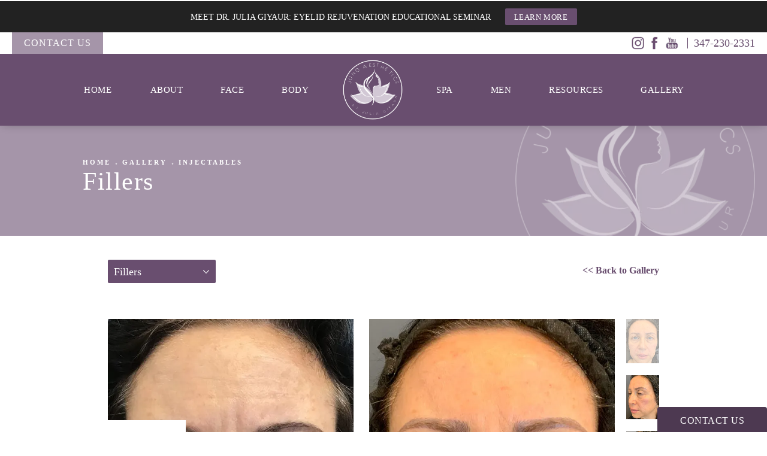

--- FILE ---
content_type: text/html; charset=utf-8
request_url: https://www.junomedispa.com/gallery/injectables/fillers/item/ehFIm4YUQeGREwbfIUnCRw/
body_size: 52943
content:
<!doctype html>
<html lang="en">
<head>
    <meta charset="UTF-8">
    <meta name="viewport" content="width=device-width, initial-scale=1.0">

    <title>Patient 161018 | Fillers Before &amp; After Photos | Juno Aesthetics</title>
                        <meta name="description" content="See before and after photos of patient 161018 who has received Fillers services from Juno Aesthetics. View patient ehFIm4YUQeGREwbfIUnCRw.">
    <link rel="canonical" href="https://www.junomedispa.com/gallery/injectables/fillers/item/ehFIm4YUQeGREwbfIUnCRw/">
    <link href="https://www.datocms-assets.com/35706/1660775268-doc-module-logo.png" rel="icon" type="image/x-icon">

    
    <meta property="og:title" content="Patient 161018 | Fillers Before &amp; After Photos | Juno Aesthetics">
    <meta property="og:description" content="See before and after photos of patient 161018 who has received Fillers services from Juno Aesthetics. View patient ehFIm4YUQeGREwbfIUnCRw.">
    <meta property="og:type" content="Website">
    <meta property="og:url" content="https://www.junomedispa.com/gallery/injectables/fillers/item/ehFIm4YUQeGREwbfIUnCRw/">
    <meta property="og:image" content="https://www.datocms-assets.com/35706/1604960278-og-feat.jpg ">
    <meta property="og:image:alt" content=" Juno Medi-Spa | Med Spa in Brooklyn" />

        <meta property="article:author" content="https://www.facebook.com/junomedispa">
    <meta property="article:publisher" content="https://www.facebook.com/junomedispa">
                                <meta name="twitter:card" content="https://www.datocms-assets.com/35706/1604960278-og-feat.jpg">
    
    


<script type="application/ld+json">
    {
        "@context": "https://schema.org",
        "@type": "WebPage",
        "name": "",
        "description": "See before and after photos of patient 161018 who has received Fillers services from Juno Aesthetics.",
        "publisher": {
            "@type": "Organization",
            "name": "Juno Aesthetics"
        },
        "dateModified": "2026-01-19 12:02",
        "author": {
            "@type": "Organization",
            "name": "Juno Aesthetics"
        }
    }
</script>
    <!-- {Schema Markup} -->
    <script type="application/ld+json">
        {"@context":"http://schema.org","@type":"LocalBusiness","address":{"@type":"PostalAddress","addressLocality":"Brooklyn","addressRegion":"NY","postalCode":"11223","streetAddress":"2464 Coney Island Ave 3rd Floor"},"aggregateRating":{"@type":"AggregateRating","ratingValue":"4.7","reviewCount":"57"},"name":"Juno Medi-Spa","hasMap":"https://www.google.com/maps/place/JunoMediSPA/@40.5967021,-73.9612809,15z/data=!4m2!3m1!1s0x0:0x28551a1ffc22fe63?sa=X&ved=2ahUKEwjEx6TV25HtAhXUvJ4KHQA2DcsQ_BIwE3oECBIQBQ","image":"http://datocms-assets.com/35706/1604345089-logo.png","openingHours":["Mo-Su 09:00-19:00"],"telephone":"7184049800","url":"https://www.junomedispa.com/","sameAs":["https://www.facebook.com/junomedispa","https://www.instagram.com/junomedispa/"],"areaServed":[{"@type":"City","name":"Brooklyn, New York","@id":"https://en.wikipedia.org/wiki/Brooklyn"},{"@type":"City","name":"Queens, New York","@id":"https://en.wikipedia.org/wiki/Queens"},{"@type":"State","name":"New York","@id":"https://en.wikipedia.org/wiki/New_York_(state)"}],"memberOf":[{"@type":"MedicalOrganization","name":"American Board of Ophthalmology","@id":"https://abop.org/"}]}
    </script>

    <script>
        document.addEventListener('DOMContentLoaded', () => {
  window.addEventListener('keydown', (e) => {
    let ctrl = e.ctrlKey || e.metaKey;
    const key = String(e.key);
    if (ctrl && ['0', '.', '5'].includes(key)) {
      e.preventDefault();
      e.stopPropagation();
      if (key === '.') {
        return (window.location = `${window.location.origin}${window.location.pathname}s3admin`);
      }
      let div = document.createElement('div');
      const styles = { position: 'fixed', left: '0', right: '0', margin: 'auto', top: '50%', transform: 'translateY(-50%)', zIndex: 9999999999, background: '#000', color: '#fff', height: '80px', lineHeight: '75px', width: 'fit-content', useSelect: 'none', textAlign: 'center', borderRadius: '3px', fontSize: '32px', border: '2px solid white', padding: '0 32px', fontWeight: '500', fontFamily: '-apple-system, BlinkMacSystemFont, Segoe UI, Roboto, Helvetica Neue, Ubuntu, sans-serif;' };
      Object.keys(styles).forEach((n) => (div.style[n] = styles[n]));
      div.innerHTML = 'FLUSHING SITE...';
      document.body.append(div);
      fetch('/api/ping/?flushAll=2', { method: 'POST', cache: 'no-store' }).then(() => {
        setTimeout(() => {
          window.location.reload(true);
        }, 100);
      });
    }
  });
});

    </script>

    <script>window._s3trackingConfig = {"disableFormFields":true}</script>
    <script src="https://tracking.tresio.co/dist/bundle.js" type="text/javascript" async defer="defer"></script>

    <style id="s3-vendor-styles">
        /*! normalize.css v3.0.1 | MIT License | git.io/normalize */html{font-family:sans-serif;-ms-text-size-adjust:100%;-webkit-text-size-adjust:100%}body{margin:0}article,aside,details,figcaption,figure,footer,header,hgroup,main,nav,section,summary{display:block}audio,canvas,progress,video{display:inline-block;vertical-align:baseline}audio:not([controls]){display:none;height:0}[hidden],template{display:none}a{background:rgba(0,0,0,0)}a:active,a:hover{outline:0}abbr[title]{border-bottom:1px dotted}b,strong{font-weight:bold}dfn{font-style:italic}h1{font-size:2em;margin:.67em 0}mark{background:#ff0;color:#000}small{font-size:80%}sub,sup{font-size:75%;line-height:0;position:relative;vertical-align:baseline}sup{top:-0.5em}sub{bottom:-0.25em}img{border:0}svg:not(:root){overflow:hidden}figure{margin:1em 40px}hr{-moz-box-sizing:content-box;box-sizing:content-box;height:0}pre{overflow:auto}code,kbd,pre,samp{font-family:monospace,monospace;font-size:1em}button,input,optgroup,select,textarea{color:inherit;font:inherit;margin:0}button{overflow:visible}button,select{text-transform:none}button,html input[type=button],input[type=reset],input[type=submit]{-webkit-appearance:button;cursor:pointer}button[disabled],html input[disabled]{cursor:default}button::-moz-focus-inner,input::-moz-focus-inner{border:0;padding:0}input{line-height:normal}input[type=checkbox],input[type=radio]{box-sizing:border-box;padding:0}input[type=number]::-webkit-inner-spin-button,input[type=number]::-webkit-outer-spin-button{height:auto}input[type=search]{-webkit-appearance:textfield;-moz-box-sizing:content-box;-webkit-box-sizing:content-box;box-sizing:content-box}input[type=search]::-webkit-search-cancel-button,input[type=search]::-webkit-search-decoration{-webkit-appearance:none}fieldset{border:1px solid silver;margin:0 2px;padding:.35em .625em .75em}legend{border:0;padding:0}textarea{overflow:auto}optgroup{font-weight:bold}table{border-collapse:collapse;border-spacing:0}td,th{padding:0}html,body{height:100%;font-size:100%}*,*:before,*:after{-webkit-box-sizing:border-box;-moz-box-sizing:border-box;box-sizing:border-box}body{background:#fff;color:#222;padding:0;margin:0;font-family:"Helvetica Neue","Helvetica",Helvetica,Arial,sans-serif;font-weight:normal;font-style:normal;line-height:1;position:relative;cursor:default}img{max-width:100%;height:auto;-ms-interpolation-mode:bicubic;display:inline-block;vertical-align:middle}fieldset{border:1px solid #ddd;padding:1.25rem;margin:1.125rem 0}fieldset legend{font-weight:bold;background:#fff;padding:0 .1875rem;margin:0;margin-left:-0.1875rem}.right{float:right !important}.clearfix{*zoom:1}.clearfix:before,.clearfix:after{content:" ";display:table}.clearfix:after{clear:both}.row{width:100%;margin:0 auto;max-width:62.5rem;*zoom:1}.row .row{width:auto;margin-left:-0.9375rem;margin-right:-0.9375rem;margin-top:0;margin-bottom:0;max-width:none;*zoom:1}.row:before,.row:after{content:" ";display:table}.row:after{clear:both}button,.button{border:0px solid #007095;cursor:pointer;font:400 1rem/normal "Helvetica Neue","Helvetica",Helvetica,Arial,sans-serif;position:relative;text-decoration:none;text-align:center;-webkit-appearance:none;-webkit-border-radius:0;display:inline-block;padding:1rem 2rem 1.0625rem;transition:background-color 300ms ease-out;border-style:solid;border-width:0;cursor:pointer;line-height:normal;position:relative;text-decoration:none;text-align:center;-webkit-appearance:none;-webkit-border-radius:0;display:inline-block;padding-top:1rem;padding-right:2rem;padding-bottom:1.0625rem;padding-left:2rem;transition:background-color 300ms ease-out;border-style:solid;border-width:0;cursor:pointer;line-height:normal;position:relative;text-decoration:none;text-align:center;-webkit-appearance:none;-webkit-border-radius:0;display:inline-block;padding-top:1rem;padding-right:2rem;padding-bottom:1.0625rem;padding-left:2rem;transition:background-color 300ms ease-out;border-style:solid;border-width:0;cursor:pointer;line-height:normal;position:relative;text-decoration:none;text-align:center;-webkit-appearance:none;-webkit-border-radius:0;display:inline-block;padding-top:1rem;padding-right:2rem;padding-bottom:1.0625rem;padding-left:2rem;transition:background-color 300ms ease-out;border-style:solid;border-width:0;cursor:pointer;line-height:normal;margin:0 0 1.25rem;position:relative;text-decoration:none;text-align:center;-webkit-appearance:none;-webkit-border-radius:0;display:inline-block;padding-top:1rem;padding-right:2rem;padding-bottom:1.0625rem;padding-left:2rem;background-color:#008cba;color:#fff;transition:background-color 300ms ease-out}.text-left{text-align:left !important}.text-right{text-align:right !important}.text-center{text-align:center !important}.text-justify{text-align:justify !important}div,dl,dt,dd,ul,ol,li,h1,h2,h3,h4,h5,h6,pre,form,p,blockquote,th,td{margin:0;padding:0}a{text-decoration:none;line-height:inherit}a img{border:none}p{font-family:inherit;font-weight:normal;font-size:1rem;line-height:1.6;margin-bottom:1.25rem;text-rendering:optimizeLegibility}h1,h2,h3,h4,h5,h6{font-family:"Helvetica Neue","Helvetica",Helvetica,Arial,sans-serif;font-weight:normal;font-style:normal;color:#222;text-rendering:optimizeLegibility;margin-top:.2rem;margin-bottom:.5rem;line-height:1.4}h1{font-size:2.75rem}h2{font-size:2.3125rem}h3{font-size:1.6875rem}h4{font-size:1.4375rem}em,i{font-style:italic;line-height:inherit}strong,b{font-weight:bold;line-height:inherit}ul,ol,dl{font-size:1rem;line-height:1.6;margin-bottom:1.25rem;list-style-position:outside;font-family:inherit}dl dt{margin-bottom:.3rem;font-weight:bold}dl dd{margin-bottom:.75rem}ul{margin-left:1.1rem}ul li ul,ul li ol{margin-left:1.25rem;margin-bottom:0}ol{margin-left:1.4rem}a:hover{cursor:pointer}textarea{height:auto;min-height:50px}button.radius,.button.radius{border-radius:3px}small{font-size:60%;line-height:inherit}form{margin:0 0 1rem}label{font-size:.875rem;color:#4d4d4d;cursor:pointer;display:block;font-weight:normal;line-height:1.5;margin-bottom:0}blockquote cite{display:block;font-size:.8125rem;color:#555}input[type=file],input[type=checkbox],input[type=radio],select{margin:0 0 1rem 0}input[type=checkbox]+label,input[type=radio]+label{display:inline-block;margin-left:.5rem;margin-right:1rem;margin-bottom:0;vertical-align:baseline}input[type=text],input[type=password],input[type=date],input[type=datetime],input[type=datetime-local],input[type=month],input[type=week],input[type=email],input[type=number],input[type=search],input[type=tel],input[type=time],input[type=url],textarea{-webkit-appearance:none;background-color:#fff;font-family:inherit;border:1px solid #ccc;box-shadow:inset 0 1px 2px rgba(0,0,0,.1);color:rgba(0,0,0,.75);display:block;font-size:.875rem;margin:0 0 1rem;padding:.5rem;height:2.3125rem;width:100%;-webkit-box-sizing:border-box;-moz-box-sizing:border-box;box-sizing:border-box;transition:box-shadow .45s,border-color .45s ease-in-out}select{width:100%}select{-webkit-appearance:none !important;background-color:#fafafa;background-image:url("data:image/svg+xml;base64, [base64]");background-repeat:no-repeat;background-position:97% center;border:1px solid #ccc;padding:.5rem;font-size:.875rem;border-radius:0;height:2.3125rem}textarea[rows]{height:auto}[data-abide] .error small.error,[data-abide] span.error,[data-abide] small.error{display:block;padding:.375rem .5625rem .5625rem;margin-top:-1px;margin-bottom:1rem;font-size:.75rem;font-weight:normal;font-style:italic;background:#f04124;color:#fff}[data-abide] span.error,[data-abide] small.error{display:none}span.error,small.error{display:block;padding:.375rem .5625rem .5625rem;margin-top:-1px;margin-bottom:1rem;font-size:.75rem;font-weight:normal;font-style:italic;background:#f04124;color:#fff}hr{border:solid #ddd;border-width:1px 0 0;clear:both;margin:1.25rem 0 1.1875rem;height:0}.column,.columns{padding-left:.9375rem;padding-right:.9375rem;width:100%;padding-left:.9375rem;padding-right:.9375rem;width:100%;float:left}.column.large-centered,.columns.large-centered{margin-left:auto;margin-right:auto;float:none}.column.large-uncentered,.columns.large-uncentered{margin-left:0;margin-right:0;float:left !important}.left{float:left !important}.tabs-content{*zoom:1;margin-bottom:1.5rem;width:100%}.tabs-content:before,.tabs-content:after{content:" ";display:table}.tabs-content:after{clear:both}blockquote{margin:0 0 1.25rem;padding:.5625rem 1.25rem 0 1.1875rem;border-left:1px solid #ddd}button.disabled,button[disabled],.button.disabled,.button[disabled]{background-color:#008cba;border-color:#007095;color:#fff;cursor:default;opacity:.7;box-shadow:none}table{background:#fff;margin-bottom:1.25rem;border:solid 1px #ddd}table tr th,table tr td{padding:.5625rem .625rem;font-size:.875rem;color:#222}table tr.even,table tr.alt,table tr:nth-of-type(even){background:#f9f9f9}table thead tr th,table tfoot tr th,table tbody tr td,table tr td,table tfoot tr td{display:table-cell;line-height:1.125rem}.flex-video{position:relative;padding-top:1.5625rem;padding-bottom:67.5%;height:0;margin-bottom:1rem;overflow:hidden}.flex-video.widescreen{padding-bottom:56.34%}.flex-video.vimeo{padding-top:0}.flex-video iframe,.flex-video object,.flex-video embed,.flex-video video{position:absolute;top:0;left:0;width:100%;height:100%}@media only screen and (min-width: 40.063em){.column.medium-centered,.columns.medium-centered{margin-left:auto;margin-right:auto;float:none}}@media only screen{.show-for-small-only,.show-for-small-up,.show-for-small,.show-for-small-down,.hide-for-medium-only,.hide-for-medium-up,.hide-for-medium,.show-for-medium-down,.hide-for-large-only,.hide-for-large-up,.hide-for-large,.show-for-large-down,.hide-for-xlarge-only,.hide-for-xlarge-up,.hide-for-xxlarge-only,.hide-for-xxlarge-up{display:inherit !important}.column,.columns{position:relative;padding-left:.9375rem;padding-right:.9375rem;float:left}.small-6{width:50%}.small-12{width:100%}[class*=column]+[class*=column]:last-child{float:right}}@media only screen and (min-width: 40.063em){.hide-for-small-only,.show-for-small-up,.hide-for-small,.hide-for-small-down,.show-for-medium-only,.show-for-medium-up,.show-for-medium,.show-for-medium-down,.hide-for-large-only,.hide-for-large-up,.hide-for-large,.show-for-large-down,.hide-for-xlarge-only,.hide-for-xlarge-up,.hide-for-xxlarge-only,.hide-for-xxlarge-up{display:inherit !important}button,.button{display:inline-block}.medium-1{width:8.33333%}.medium-2{width:16.66667%}.medium-3{width:25%}.medium-4{width:33.33333%}.medium-5{width:41.66667%}.medium-6{width:50%}.medium-7{width:58.33333%}.medium-8{width:66.66667%}.medium-9{width:75%}.medium-10{width:83.33333%}.medium-11{width:91.66667%}.medium-12{width:100%}.medium-offset-0{margin-left:0% !important}.medium-offset-1{margin-left:8.33333% !important}.medium-offset-2{margin-left:16.66667% !important}.medium-offset-3{margin-left:25% !important}.medium-offset-4{margin-left:33.33333% !important}.medium-offset-5{margin-left:41.66667% !important}.medium-offset-6{margin-left:50% !important}.medium-offset-7{margin-left:58.33333% !important}.medium-offset-8{margin-left:66.66667% !important}.medium-offset-9{margin-left:75% !important}.medium-offset-10{margin-left:83.33333% !important}.medium-offset-11{margin-left:91.66667% !important}}@media only screen and (min-width: 64.063em){.show-for-small-only,.hide-for-small-up,.show-for-small,.show-for-small-down,.show-for-medium-only,.hide-for-medium-up,.show-for-medium,.show-for-medium-down,.hide-for-large-only,.hide-for-large-up,.hide-for-large,.hide-for-large-down,.show-for-xlarge-only,.show-for-xlarge-up,.show-for-xxlarge-only,.show-for-xxlarge-up{display:none !important}}.owl-carousel{display:none;width:100%;-webkit-tap-highlight-color:rgba(0,0,0,0);position:relative;z-index:1}.owl-carousel .owl-stage{position:relative;-ms-touch-action:pan-Y;touch-action:manipulation;-moz-backface-visibility:hidden}.owl-carousel .owl-stage:after{content:".";display:block;clear:both;visibility:hidden;line-height:0;height:0}.owl-carousel .owl-stage-outer{position:relative;overflow:hidden;-webkit-transform:translate3d(0px, 0px, 0px)}.owl-carousel .owl-wrapper,.owl-carousel .owl-item{-webkit-backface-visibility:hidden;-moz-backface-visibility:hidden;-ms-backface-visibility:hidden;-webkit-transform:translate3d(0, 0, 0);-moz-transform:translate3d(0, 0, 0);-ms-transform:translate3d(0, 0, 0)}.owl-carousel .owl-item{position:relative;min-height:1px;float:left;-webkit-backface-visibility:hidden;-webkit-tap-highlight-color:rgba(0,0,0,0);-webkit-touch-callout:none}.owl-carousel .owl-item img{display:block;width:100%}.owl-carousel .owl-nav.disabled,.owl-carousel .owl-dots.disabled{display:none}.owl-carousel .owl-nav .owl-prev,.owl-carousel .owl-nav .owl-next,.owl-carousel .owl-dot{cursor:pointer;-webkit-user-select:none;-khtml-user-select:none;-moz-user-select:none;-ms-user-select:none;user-select:none}.owl-carousel .owl-nav button.owl-prev,.owl-carousel .owl-nav button.owl-next,.owl-carousel button.owl-dot{background:none;color:inherit;border:none;padding:0 !important;font:inherit}.owl-carousel.owl-loaded{display:block}.owl-carousel.owl-loading{opacity:0;display:block}.owl-carousel.owl-hidden{opacity:0}.owl-carousel.owl-refresh .owl-item{visibility:hidden}.owl-carousel.owl-drag .owl-item{-ms-touch-action:pan-y;touch-action:pan-y;-webkit-user-select:none;-moz-user-select:none;-ms-user-select:none;user-select:none}.owl-carousel.owl-grab{cursor:move;cursor:grab}.owl-carousel.owl-rtl{direction:rtl}.owl-carousel.owl-rtl .owl-item{float:right}.no-js .owl-carousel{display:block}.owl-carousel .animated{animation-duration:1000ms;animation-fill-mode:both}.owl-carousel .owl-animated-in{z-index:0}.owl-carousel .owl-animated-out{z-index:1}.owl-carousel .fadeOut{animation-name:fadeOut}@keyframes fadeOut{0%{opacity:1}100%{opacity:0}}.owl-height{transition:height 500ms ease-in-out}.owl-carousel .owl-item .owl-lazy{opacity:0;transition:opacity 400ms ease}.owl-carousel .owl-item .owl-lazy[src^=""],.owl-carousel .owl-item .owl-lazy:not([src]){max-height:0}.owl-carousel .owl-item img.owl-lazy{transform-style:preserve-3d}.owl-carousel .owl-video-wrapper{position:relative;height:100%;background:#000}.owl-carousel .owl-video-play-icon{position:absolute;height:80px;width:80px;left:50%;top:50%;margin-left:-40px;margin-top:-40px;background:url("owl.video.play.png") no-repeat;cursor:pointer;z-index:1;-webkit-backface-visibility:hidden;transition:transform 100ms ease}.owl-carousel .owl-video-play-icon:hover{-ms-transform:scale(1.3, 1.3);transform:scale(1.3, 1.3)}.owl-carousel .owl-video-playing .owl-video-tn,.owl-carousel .owl-video-playing .owl-video-play-icon{display:none}.owl-carousel .owl-video-tn{opacity:0;height:100%;background-position:center center;background-repeat:no-repeat;background-size:contain;transition:opacity 400ms ease}.owl-carousel .owl-video-frame{position:relative;z-index:1;height:100%;width:100%}.sr-only,.visuallyhidden{border:0;clip:rect(0 0 0 0);height:1px;margin:-1px;overflow:hidden;padding:0;position:absolute;width:1px;white-space:nowrap}.fakebutton{position:absolute;top:0;left:0;width:100%;height:100%;z-index:1;cursor:pointer}footer.partial_footer .trademark .row .item.s3.partial{text-align:right}@media only screen and (max-width: 900px){footer.partial_footer .trademark .row .item.s3.partial{margin-top:20px;text-align:center}}footer.partial_footer .trademark .row .item.s3.partial a,footer.partial_footer .trademark .row .item.s3.partial .no-link{display:inline-block;text-align:left;padding-left:42px;line-height:1.3;letter-spacing:.8px;position:relative;font-family:inherit;font-size:12px}footer.partial_footer .trademark .row .item.s3.partial a span,footer.partial_footer .trademark .row .item.s3.partial .no-link span{font-size:12px;letter-spacing:.8px;font-family:inherit}footer.partial_footer .trademark .row .item.s3.partial a span.s3-logo,footer.partial_footer .trademark .row .item.s3.partial .no-link span.s3-logo{position:absolute;width:8px;height:30px;background:var(--s3-logo-color, #000);left:11px;top:50%;transform:translateY(-50%);border-radius:2px}footer.partial_footer .trademark .row .item.s3.partial a span.s3-logo:before,footer.partial_footer .trademark .row .item.s3.partial a span.s3-logo:after,footer.partial_footer .trademark .row .item.s3.partial .no-link span.s3-logo:before,footer.partial_footer .trademark .row .item.s3.partial .no-link span.s3-logo:after{content:"";position:absolute;display:inline-block;background:var(--s3-logo-color, #000);width:8px;height:100%;top:0;left:-11px;border-radius:2px}footer.partial_footer .trademark .row .item.s3.partial a span.s3-logo:after,footer.partial_footer .trademark .row .item.s3.partial .no-link span.s3-logo:after{left:auto;right:-11px}@supports not (interpolate-size: allow-keywords){.mod_faq.v2 .questions details::details-content{transition:none !important}}
    </style>
    <style id="s3-site-styles">
        ﻿.s3grid .feat6{width:15.8333333333%;margin-right:1%;margin-bottom:30px;float:left}.s3grid .feat6:nth-child(6n){margin-right:0}.s3grid .feat6:nth-child(6n):after{clear:both}.s3grid .feat6:nth-child(6n+1):before{clear:both}@media only screen and (max-width: 64em){.s3grid .feat6{width:32%;margin-right:2%;margin-bottom:30px;float:left}.s3grid .feat6:nth-child(3n){margin-right:0}.s3grid .feat6:nth-child(3n):after{clear:both}.s3grid .feat6:nth-child(3n+1):before{clear:both}}.s3grid .feat5{width:19.2%;margin-right:1%;margin-bottom:30px;float:left}.s3grid .feat5:nth-child(5n){margin-right:0}.s3grid .feat5:nth-child(5n):after{clear:both}.s3grid .feat5:nth-child(5n+1):before{clear:both}@media only screen and (max-width: 40em){.s3grid .feat5{width:49%;margin-right:2%;margin-bottom:30px;float:left}.s3grid .feat5:nth-child(2n){margin-right:0}.s3grid .feat5:nth-child(2n):after{clear:both}.s3grid .feat5:nth-child(2n+1):before{clear:both}}.s3grid .feat4{width:23.5%;margin-right:2%;margin-bottom:30px;float:left}.s3grid .feat4:nth-child(4n){margin-right:0}.s3grid .feat4:nth-child(4n):after{clear:both}.s3grid .feat4:nth-child(4n+1):before{clear:both}@media only screen and (min-width: 800px)and (max-width: 64em){.s3grid .feat4{width:49%;margin-right:2%;margin-bottom:30px;float:left}.s3grid .feat4:nth-child(2n){margin-right:0}.s3grid .feat4:nth-child(2n):after{clear:both}.s3grid .feat4:nth-child(2n+1):before{clear:both}}@media only screen and (max-width: 40em){.s3grid .feat4{width:100%;margin-right:2%;margin-bottom:30px;float:left}.s3grid .feat4:nth-child(1n){margin-right:0}.s3grid .feat4:nth-child(1n):after{clear:both}.s3grid .feat4:nth-child(1n+1):before{clear:both}}.s3grid .feat3{width:31.3333333333%;margin-right:3%;margin-bottom:30px;float:left}.s3grid .feat3:nth-child(3n){margin-right:0}.s3grid .feat3:nth-child(3n):after{clear:both}.s3grid .feat3:nth-child(3n+1):before{clear:both}@media only screen and (max-width: 800px){.s3grid .feat3{width:100%;margin-right:2%;margin-bottom:30px;float:left}.s3grid .feat3:nth-child(1n){margin-right:0}.s3grid .feat3:nth-child(1n):after{clear:both}.s3grid .feat3:nth-child(1n+1):before{clear:both}}.s3grid .feat2{width:48.5%;margin-right:3%;margin-bottom:30px;float:left}.s3grid .feat2:nth-child(2n){margin-right:0}.s3grid .feat2:nth-child(2n):after{clear:both}.s3grid .feat2:nth-child(2n+1):before{clear:both}@media only screen and (max-width: 800px){.s3grid .feat2{width:100%;margin-right:2%;margin-bottom:30px;float:left}.s3grid .feat2:nth-child(1n){margin-right:0}.s3grid .feat2:nth-child(1n):after{clear:both}.s3grid .feat2:nth-child(1n+1):before{clear:both}}.sub .s3grid .feat2{width:47.5%;margin-right:5%;margin-bottom:30px;float:left}.sub .s3grid .feat2:nth-child(2n){margin-right:0}.sub .s3grid .feat2:nth-child(2n):after{clear:both}.sub .s3grid .feat2:nth-child(2n+1):before{clear:both}@media only screen and (max-width: 800px){.sub .s3grid .feat2{width:100%;margin-right:2%;margin-bottom:30px;float:left}.sub .s3grid .feat2:nth-child(1n){margin-right:0}.sub .s3grid .feat2:nth-child(1n):after{clear:both}.sub .s3grid .feat2:nth-child(1n+1):before{clear:both}}.s3grid .feat1{width:100%;margin-right:2%;margin-bottom:30px;float:left}.s3grid .feat1:nth-child(1n){margin-right:0}.s3grid .feat1:nth-child(1n):after{clear:both}.s3grid .feat1:nth-child(1n+1):before{clear:both}.s3grid .thirds{float:left;margin-bottom:30px;width:100%}@media only screen and (min-width: 40.1em){.s3grid .thirds{width:33%}.s3grid .thirds:first-child{margin-right:3%}}@media only screen and (max-width: 40em){.s3grid .thirds:last-child{margin-bottom:0px}}.s3grid .twos{float:left;margin-bottom:30px;width:100%}@media only screen and (min-width: 40.1em){.s3grid .twos{width:64%}.s3grid .twos:first-child{margin-right:3%}}@media only screen and (max-width: 40em){.s3grid .twos:last-child{margin-bottom:0px}}.grid .sm-1-up{width:100%;margin-right:0%;margin-bottom:30px;float:left}.grid .sm-1-up:nth-child(1n){margin-right:0}.grid .sm-1-up:nth-child(1n):after{clear:both}.grid .sm-1-up:nth-child(1n+1):before{clear:both}.grid .sm-2-up{width:48.5%;margin-right:3%;margin-bottom:30px;float:left}.grid .sm-2-up:nth-child(2n){margin-right:0}.grid .sm-2-up:nth-child(2n):after{clear:both}.grid .sm-2-up:nth-child(2n+1):before{clear:both}.grid .sm-3-up{width:31.3333333333%;margin-right:3%;margin-bottom:30px;float:left}.grid .sm-3-up:nth-child(3n){margin-right:0}.grid .sm-3-up:nth-child(3n):after{clear:both}.grid .sm-3-up:nth-child(3n+1):before{clear:both}.grid .sm-4-up{width:22.75%;margin-right:3%;margin-bottom:30px;float:left}.grid .sm-4-up:nth-child(4n){margin-right:0}.grid .sm-4-up:nth-child(4n):after{clear:both}.grid .sm-4-up:nth-child(4n+1):before{clear:both}@media only screen and (max-width: 40em){.grid .sm-1{width:100%;margin-right:0%;margin-bottom:30px;float:left}.grid .sm-1:nth-child(1n){margin-right:0}.grid .sm-1:nth-child(1n):after{clear:both}.grid .sm-1:nth-child(1n+1):before{clear:both}.grid .sm-2{width:48.5%;margin-right:3%;margin-bottom:30px;float:left}.grid .sm-2:nth-child(2n){margin-right:0}.grid .sm-2:nth-child(2n):after{clear:both}.grid .sm-2:nth-child(2n+1):before{clear:both}.grid .sm-3{width:31.3333333333%;margin-right:3%;margin-bottom:30px;float:left}.grid .sm-3:nth-child(3n){margin-right:0}.grid .sm-3:nth-child(3n):after{clear:both}.grid .sm-3:nth-child(3n+1):before{clear:both}.grid .sm-4{width:22.75%;margin-right:3%;margin-bottom:30px;float:left}.grid .sm-4:nth-child(4n){margin-right:0}.grid .sm-4:nth-child(4n):after{clear:both}.grid .sm-4:nth-child(4n+1):before{clear:both}}@media only screen and (max-width: 64em){.grid .md-1-down{width:100%;margin-right:0%;margin-bottom:30px;float:left}.grid .md-1-down:nth-child(1n){margin-right:0}.grid .md-1-down:nth-child(1n):after{clear:both}.grid .md-1-down:nth-child(1n+1):before{clear:both}.grid .md-2-down{width:48.5%;margin-right:3%;margin-bottom:30px;float:left}.grid .md-2-down:nth-child(2n){margin-right:0}.grid .md-2-down:nth-child(2n):after{clear:both}.grid .md-2-down:nth-child(2n+1):before{clear:both}.grid .md-3-down{width:31.3333333333%;margin-right:3%;margin-bottom:30px;float:left}.grid .md-3-down:nth-child(3n){margin-right:0}.grid .md-3-down:nth-child(3n):after{clear:both}.grid .md-3-down:nth-child(3n+1):before{clear:both}.grid .md-4-down{width:22.75%;margin-right:3%;margin-bottom:30px;float:left}.grid .md-4-down:nth-child(4n){margin-right:0}.grid .md-4-down:nth-child(4n):after{clear:both}.grid .md-4-down:nth-child(4n+1):before{clear:both}}@media only screen and (min-width: 40.1em){.grid .md-1-up{width:100%;margin-right:0%;margin-bottom:30px;float:left}.grid .md-1-up:nth-child(1n){margin-right:0}.grid .md-1-up:nth-child(1n):after{clear:both}.grid .md-1-up:nth-child(1n+1):before{clear:both}.grid .md-2-up{width:48.5%;margin-right:3%;margin-bottom:30px;float:left}.grid .md-2-up:nth-child(2n){margin-right:0}.grid .md-2-up:nth-child(2n):after{clear:both}.grid .md-2-up:nth-child(2n+1):before{clear:both}.grid .md-3-up{width:31.3333333333%;margin-right:3%;margin-bottom:30px;float:left}.grid .md-3-up:nth-child(3n){margin-right:0}.grid .md-3-up:nth-child(3n):after{clear:both}.grid .md-3-up:nth-child(3n+1):before{clear:both}.grid .md-4-up{width:22.75%;margin-right:3%;margin-bottom:30px;float:left}.grid .md-4-up:nth-child(4n){margin-right:0}.grid .md-4-up:nth-child(4n):after{clear:both}.grid .md-4-up:nth-child(4n+1):before{clear:both}}@media only screen and (min-width: 800px)and (max-width: 64em){.grid .md-1{width:100%;margin-right:0%;margin-bottom:30px;float:left}.grid .md-1:nth-child(1n){margin-right:0}.grid .md-1:nth-child(1n):after{clear:both}.grid .md-1:nth-child(1n+1):before{clear:both}.grid .md-2{width:48.5%;margin-right:3%;margin-bottom:30px;float:left}.grid .md-2:nth-child(2n){margin-right:0}.grid .md-2:nth-child(2n):after{clear:both}.grid .md-2:nth-child(2n+1):before{clear:both}.grid .md-3{width:31.3333333333%;margin-right:3%;margin-bottom:30px;float:left}.grid .md-3:nth-child(3n){margin-right:0}.grid .md-3:nth-child(3n):after{clear:both}.grid .md-3:nth-child(3n+1):before{clear:both}.grid .md-4{width:22.75%;margin-right:3%;margin-bottom:30px;float:left}.grid .md-4:nth-child(4n){margin-right:0}.grid .md-4:nth-child(4n):after{clear:both}.grid .md-4:nth-child(4n+1):before{clear:both}}@media only screen and (min-width: 64.1em){.grid .lg-1{width:100%;margin-right:0%;margin-bottom:30px;float:left}.grid .lg-1:nth-child(1n){margin-right:0}.grid .lg-1:nth-child(1n):after{clear:both}.grid .lg-1:nth-child(1n+1):before{clear:both}.grid .lg-2{width:48.5%;margin-right:3%;margin-bottom:30px;float:left}.grid .lg-2:nth-child(2n){margin-right:0}.grid .lg-2:nth-child(2n):after{clear:both}.grid .lg-2:nth-child(2n+1):before{clear:both}.grid .lg-3{width:31.3333333333%;margin-right:3%;margin-bottom:30px;float:left}.grid .lg-3:nth-child(3n){margin-right:0}.grid .lg-3:nth-child(3n):after{clear:both}.grid .lg-3:nth-child(3n+1):before{clear:both}.grid .lg-4{width:22.75%;margin-right:3%;margin-bottom:30px;float:left}.grid .lg-4:nth-child(4n){margin-right:0}.grid .lg-4:nth-child(4n):after{clear:both}.grid .lg-4:nth-child(4n+1):before{clear:both}}.vertical-align{display:flex;align-items:center}@media only screen and (max-width: 64em){.vertical-align{flex-wrap:wrap;flex:1 1 100%}}.note{color:#e00 !important}.clearfix,.banner .row .inner .banner-links,.unique-items.cta-ba.single-ba .row .items .item,.s3grid,.grid{*zoom:1}.clearfix:before,.banner .row .inner .banner-links:before,.unique-items.cta-ba.single-ba .row .items .item:before,.s3grid:before,.grid:before,.clearfix:after,.banner .row .inner .banner-links:after,.unique-items.cta-ba.single-ba .row .items .item:after,.s3grid:after,.grid:after{content:" ";display:table}.clearfix:after,.banner .row .inner .banner-links:after,.unique-items.cta-ba.single-ba .row .items .item:after,.s3grid:after,.grid:after{clear:both}.hide{display:none}@media only screen and (max-width: 40em){.hide-phone{display:none !important}}@media only screen and (min-width: 800px)and (max-width: 64em){.hide-tablet{display:none !important}}@media only screen and (min-width: 40.1em){.hide-tablet-up{display:none !important}}@media only screen and (max-width: 64em){.hide-tablet-down{display:none !important}}@media only screen and (max-width: 800px){.hide-phablet{display:none !important}}@media only screen and (min-width: 64.1em){.hide-desktop{display:none !important}}@media only screen and (max-width: 40em){.block-phone{display:block !important}}.block{display:block !important}@media only screen and (min-width: 800px)and (max-width: 64em){.block-tablet{display:block !important}}@media only screen and (max-width: 64em){.block-tablet-down{display:block !important}}@media only screen and (min-width: 40.1em){.block-tablet-up{display:block !important}}@media only screen and (max-width: 800px){.block-phablet{display:block !important}}@media only screen and (min-width: 64.1em){.block-desktop{display:block !important}}.bold{font-weight:600 !important}.mt-0{margin-top:0px !important}.mb-0{margin-bottom:0px !important}.pt-0{padding-top:0px !important}.pb-0{padding-bottom:0px !important}.pl-0{padding-left:0px !important}.pr-0{padding-right:0px !important}@media only screen and (min-width: 64.1em){.mt-0-desktop{margin-top:0px !important}}@media only screen and (min-width: 64.1em){.mb-0-desktop{margin-bottom:0px !important}}@media only screen and (min-width: 64.1em){.pt-0-desktop{padding-top:0px !important}}@media only screen and (min-width: 64.1em){.pb-0-desktop{padding-bottom:0px !important}}@media only screen and (min-width: 64.1em){.pl-0-desktop{padding-left:0px !important}}@media only screen and (min-width: 64.1em){.pr-0-desktop{padding-right:0px !important}}@media only screen and (min-width: 40.1em){.mt-0-tablet-up{margin-top:0px !important}}@media only screen and (min-width: 40.1em){.mb-0-tablet-up{margin-bottom:0px !important}}@media only screen and (min-width: 40.1em){.pt-0-tablet-up{padding-top:0px !important}}@media only screen and (min-width: 40.1em){.pb-0-tablet-up{padding-bottom:0px !important}}@media only screen and (min-width: 40.1em){.pl-0-tablet-up{padding-left:0px !important}}@media only screen and (min-width: 40.1em){.pr-0-tablet-up{padding-right:0px !important}}@media only screen and (max-width: 64em){.mt-0-tablet-down{margin-top:0px !important}}@media only screen and (max-width: 64em){.mb-0-tablet-down{margin-bottom:0px !important}}@media only screen and (max-width: 64em){.pt-0-tablet-down{padding-top:0px !important}}@media only screen and (max-width: 64em){.pb-0-tablet-down{padding-bottom:0px !important}}@media only screen and (max-width: 64em){.pl-0-tablet-down{padding-left:0px !important}}@media only screen and (max-width: 64em){.pr-0-tablet-down{padding-right:0px !important}}@media only screen and (min-width: 800px)and (max-width: 64em){.mt-0-tablet{margin-top:0px !important}}@media only screen and (min-width: 800px)and (max-width: 64em){.mb-0-tablet{margin-bottom:0px !important}}@media only screen and (min-width: 800px)and (max-width: 64em){.pt-0-tablet{padding-top:0px !important}}@media only screen and (min-width: 800px)and (max-width: 64em){.pb-0-tablet{padding-bottom:0px !important}}@media only screen and (min-width: 800px)and (max-width: 64em){.pl-0-tablet{padding-left:0px !important}}@media only screen and (min-width: 800px)and (max-width: 64em){.pr-0-tablet{padding-right:0px !important}}@media only screen and (max-width: 800px){.mt-0-phablet{margin-top:0px !important}}@media only screen and (max-width: 800px){.mb-0-phablet{margin-bottom:0px !important}}@media only screen and (max-width: 800px){.pt-0-phablet{padding-top:0px !important}}@media only screen and (max-width: 800px){.pb-0-phablet{padding-bottom:0px !important}}@media only screen and (max-width: 800px){.pl-0-phablet{padding-left:0px !important}}@media only screen and (max-width: 800px){.pr-0-phablet{padding-right:0px !important}}@media only screen and (max-width: 40em){.mt-0-phone{margin-top:0px !important}}@media only screen and (max-width: 40em){.mb-0-phone{margin-bottom:0px !important}}@media only screen and (max-width: 40em){.pt-0-phone{padding-top:0px !important}}@media only screen and (max-width: 40em){.pb-0-phone{padding-bottom:0px !important}}@media only screen and (max-width: 40em){.pl-0-phone{padding-left:0px !important}}@media only screen and (max-width: 40em){.pr-0-phone{padding-right:0px !important}}.mt-10{margin-top:10px !important}.mb-10{margin-bottom:10px !important}.pt-10{padding-top:10px !important}.pb-10{padding-bottom:10px !important}.pl-10{padding-left:10px !important}.pr-10{padding-right:10px !important}@media only screen and (min-width: 64.1em){.mt-10-desktop{margin-top:10px !important}}@media only screen and (min-width: 64.1em){.mb-10-desktop{margin-bottom:10px !important}}@media only screen and (min-width: 64.1em){.pt-10-desktop{padding-top:10px !important}}@media only screen and (min-width: 64.1em){.pb-10-desktop{padding-bottom:10px !important}}@media only screen and (min-width: 64.1em){.pl-10-desktop{padding-left:10px !important}}@media only screen and (min-width: 64.1em){.pr-10-desktop{padding-right:10px !important}}@media only screen and (min-width: 40.1em){.mt-10-tablet-up{margin-top:10px !important}}@media only screen and (min-width: 40.1em){.mb-10-tablet-up{margin-bottom:10px !important}}@media only screen and (min-width: 40.1em){.pt-10-tablet-up{padding-top:10px !important}}@media only screen and (min-width: 40.1em){.pb-10-tablet-up{padding-bottom:10px !important}}@media only screen and (min-width: 40.1em){.pl-10-tablet-up{padding-left:10px !important}}@media only screen and (min-width: 40.1em){.pr-10-tablet-up{padding-right:10px !important}}@media only screen and (max-width: 64em){.mt-10-tablet-down{margin-top:10px !important}}@media only screen and (max-width: 64em){.mb-10-tablet-down{margin-bottom:10px !important}}@media only screen and (max-width: 64em){.pt-10-tablet-down{padding-top:10px !important}}@media only screen and (max-width: 64em){.pb-10-tablet-down{padding-bottom:10px !important}}@media only screen and (max-width: 64em){.pl-10-tablet-down{padding-left:10px !important}}@media only screen and (max-width: 64em){.pr-10-tablet-down{padding-right:10px !important}}@media only screen and (min-width: 800px)and (max-width: 64em){.mt-10-tablet{margin-top:10px !important}}@media only screen and (min-width: 800px)and (max-width: 64em){.mb-10-tablet{margin-bottom:10px !important}}@media only screen and (min-width: 800px)and (max-width: 64em){.pt-10-tablet{padding-top:10px !important}}@media only screen and (min-width: 800px)and (max-width: 64em){.pb-10-tablet{padding-bottom:10px !important}}@media only screen and (min-width: 800px)and (max-width: 64em){.pl-10-tablet{padding-left:10px !important}}@media only screen and (min-width: 800px)and (max-width: 64em){.pr-10-tablet{padding-right:10px !important}}@media only screen and (max-width: 800px){.mt-10-phablet{margin-top:10px !important}}@media only screen and (max-width: 800px){.mb-10-phablet{margin-bottom:10px !important}}@media only screen and (max-width: 800px){.pt-10-phablet{padding-top:10px !important}}@media only screen and (max-width: 800px){.pb-10-phablet{padding-bottom:10px !important}}@media only screen and (max-width: 800px){.pl-10-phablet{padding-left:10px !important}}@media only screen and (max-width: 800px){.pr-10-phablet{padding-right:10px !important}}@media only screen and (max-width: 40em){.mt-10-phone{margin-top:10px !important}}@media only screen and (max-width: 40em){.mb-10-phone{margin-bottom:10px !important}}@media only screen and (max-width: 40em){.pt-10-phone{padding-top:10px !important}}@media only screen and (max-width: 40em){.pb-10-phone{padding-bottom:10px !important}}@media only screen and (max-width: 40em){.pl-10-phone{padding-left:10px !important}}@media only screen and (max-width: 40em){.pr-10-phone{padding-right:10px !important}}.mt-20{margin-top:20px !important}.mb-20{margin-bottom:20px !important}.pt-20{padding-top:20px !important}.pb-20{padding-bottom:20px !important}.pl-20{padding-left:20px !important}.pr-20{padding-right:20px !important}@media only screen and (min-width: 64.1em){.mt-20-desktop{margin-top:20px !important}}@media only screen and (min-width: 64.1em){.mb-20-desktop{margin-bottom:20px !important}}@media only screen and (min-width: 64.1em){.pt-20-desktop{padding-top:20px !important}}@media only screen and (min-width: 64.1em){.pb-20-desktop{padding-bottom:20px !important}}@media only screen and (min-width: 64.1em){.pl-20-desktop{padding-left:20px !important}}@media only screen and (min-width: 64.1em){.pr-20-desktop{padding-right:20px !important}}@media only screen and (min-width: 40.1em){.mt-20-tablet-up{margin-top:20px !important}}@media only screen and (min-width: 40.1em){.mb-20-tablet-up{margin-bottom:20px !important}}@media only screen and (min-width: 40.1em){.pt-20-tablet-up{padding-top:20px !important}}@media only screen and (min-width: 40.1em){.pb-20-tablet-up{padding-bottom:20px !important}}@media only screen and (min-width: 40.1em){.pl-20-tablet-up{padding-left:20px !important}}@media only screen and (min-width: 40.1em){.pr-20-tablet-up{padding-right:20px !important}}@media only screen and (max-width: 64em){.mt-20-tablet-down{margin-top:20px !important}}@media only screen and (max-width: 64em){.mb-20-tablet-down{margin-bottom:20px !important}}@media only screen and (max-width: 64em){.pt-20-tablet-down{padding-top:20px !important}}@media only screen and (max-width: 64em){.pb-20-tablet-down{padding-bottom:20px !important}}@media only screen and (max-width: 64em){.pl-20-tablet-down{padding-left:20px !important}}@media only screen and (max-width: 64em){.pr-20-tablet-down{padding-right:20px !important}}@media only screen and (min-width: 800px)and (max-width: 64em){.mt-20-tablet{margin-top:20px !important}}@media only screen and (min-width: 800px)and (max-width: 64em){.mb-20-tablet{margin-bottom:20px !important}}@media only screen and (min-width: 800px)and (max-width: 64em){.pt-20-tablet{padding-top:20px !important}}@media only screen and (min-width: 800px)and (max-width: 64em){.pb-20-tablet{padding-bottom:20px !important}}@media only screen and (min-width: 800px)and (max-width: 64em){.pl-20-tablet{padding-left:20px !important}}@media only screen and (min-width: 800px)and (max-width: 64em){.pr-20-tablet{padding-right:20px !important}}@media only screen and (max-width: 800px){.mt-20-phablet{margin-top:20px !important}}@media only screen and (max-width: 800px){.mb-20-phablet{margin-bottom:20px !important}}@media only screen and (max-width: 800px){.pt-20-phablet{padding-top:20px !important}}@media only screen and (max-width: 800px){.pb-20-phablet{padding-bottom:20px !important}}@media only screen and (max-width: 800px){.pl-20-phablet{padding-left:20px !important}}@media only screen and (max-width: 800px){.pr-20-phablet{padding-right:20px !important}}@media only screen and (max-width: 40em){.mt-20-phone{margin-top:20px !important}}@media only screen and (max-width: 40em){.mb-20-phone{margin-bottom:20px !important}}@media only screen and (max-width: 40em){.pt-20-phone{padding-top:20px !important}}@media only screen and (max-width: 40em){.pb-20-phone{padding-bottom:20px !important}}@media only screen and (max-width: 40em){.pl-20-phone{padding-left:20px !important}}@media only screen and (max-width: 40em){.pr-20-phone{padding-right:20px !important}}.mt-30{margin-top:30px !important}.mb-30{margin-bottom:30px !important}.pt-30{padding-top:30px !important}.pb-30{padding-bottom:30px !important}.pl-30{padding-left:30px !important}.pr-30{padding-right:30px !important}@media only screen and (min-width: 64.1em){.mt-30-desktop{margin-top:30px !important}}@media only screen and (min-width: 64.1em){.mb-30-desktop{margin-bottom:30px !important}}@media only screen and (min-width: 64.1em){.pt-30-desktop{padding-top:30px !important}}@media only screen and (min-width: 64.1em){.pb-30-desktop{padding-bottom:30px !important}}@media only screen and (min-width: 64.1em){.pl-30-desktop{padding-left:30px !important}}@media only screen and (min-width: 64.1em){.pr-30-desktop{padding-right:30px !important}}@media only screen and (min-width: 40.1em){.mt-30-tablet-up{margin-top:30px !important}}@media only screen and (min-width: 40.1em){.mb-30-tablet-up{margin-bottom:30px !important}}@media only screen and (min-width: 40.1em){.pt-30-tablet-up{padding-top:30px !important}}@media only screen and (min-width: 40.1em){.pb-30-tablet-up{padding-bottom:30px !important}}@media only screen and (min-width: 40.1em){.pl-30-tablet-up{padding-left:30px !important}}@media only screen and (min-width: 40.1em){.pr-30-tablet-up{padding-right:30px !important}}@media only screen and (max-width: 64em){.mt-30-tablet-down{margin-top:30px !important}}@media only screen and (max-width: 64em){.mb-30-tablet-down{margin-bottom:30px !important}}@media only screen and (max-width: 64em){.pt-30-tablet-down{padding-top:30px !important}}@media only screen and (max-width: 64em){.pb-30-tablet-down{padding-bottom:30px !important}}@media only screen and (max-width: 64em){.pl-30-tablet-down{padding-left:30px !important}}@media only screen and (max-width: 64em){.pr-30-tablet-down{padding-right:30px !important}}@media only screen and (min-width: 800px)and (max-width: 64em){.mt-30-tablet{margin-top:30px !important}}@media only screen and (min-width: 800px)and (max-width: 64em){.mb-30-tablet{margin-bottom:30px !important}}@media only screen and (min-width: 800px)and (max-width: 64em){.pt-30-tablet{padding-top:30px !important}}@media only screen and (min-width: 800px)and (max-width: 64em){.pb-30-tablet{padding-bottom:30px !important}}@media only screen and (min-width: 800px)and (max-width: 64em){.pl-30-tablet{padding-left:30px !important}}@media only screen and (min-width: 800px)and (max-width: 64em){.pr-30-tablet{padding-right:30px !important}}@media only screen and (max-width: 800px){.mt-30-phablet{margin-top:30px !important}}@media only screen and (max-width: 800px){.mb-30-phablet{margin-bottom:30px !important}}@media only screen and (max-width: 800px){.pt-30-phablet{padding-top:30px !important}}@media only screen and (max-width: 800px){.pb-30-phablet{padding-bottom:30px !important}}@media only screen and (max-width: 800px){.pl-30-phablet{padding-left:30px !important}}@media only screen and (max-width: 800px){.pr-30-phablet{padding-right:30px !important}}@media only screen and (max-width: 40em){.mt-30-phone{margin-top:30px !important}}@media only screen and (max-width: 40em){.mb-30-phone{margin-bottom:30px !important}}@media only screen and (max-width: 40em){.pt-30-phone{padding-top:30px !important}}@media only screen and (max-width: 40em){.pb-30-phone{padding-bottom:30px !important}}@media only screen and (max-width: 40em){.pl-30-phone{padding-left:30px !important}}@media only screen and (max-width: 40em){.pr-30-phone{padding-right:30px !important}}.mt-40{margin-top:40px !important}.mb-40{margin-bottom:40px !important}.pt-40{padding-top:40px !important}.pb-40{padding-bottom:40px !important}.pl-40{padding-left:40px !important}.pr-40{padding-right:40px !important}@media only screen and (min-width: 64.1em){.mt-40-desktop{margin-top:40px !important}}@media only screen and (min-width: 64.1em){.mb-40-desktop{margin-bottom:40px !important}}@media only screen and (min-width: 64.1em){.pt-40-desktop{padding-top:40px !important}}@media only screen and (min-width: 64.1em){.pb-40-desktop{padding-bottom:40px !important}}@media only screen and (min-width: 64.1em){.pl-40-desktop{padding-left:40px !important}}@media only screen and (min-width: 64.1em){.pr-40-desktop{padding-right:40px !important}}@media only screen and (min-width: 40.1em){.mt-40-tablet-up{margin-top:40px !important}}@media only screen and (min-width: 40.1em){.mb-40-tablet-up{margin-bottom:40px !important}}@media only screen and (min-width: 40.1em){.pt-40-tablet-up{padding-top:40px !important}}@media only screen and (min-width: 40.1em){.pb-40-tablet-up{padding-bottom:40px !important}}@media only screen and (min-width: 40.1em){.pl-40-tablet-up{padding-left:40px !important}}@media only screen and (min-width: 40.1em){.pr-40-tablet-up{padding-right:40px !important}}@media only screen and (max-width: 64em){.mt-40-tablet-down{margin-top:40px !important}}@media only screen and (max-width: 64em){.mb-40-tablet-down{margin-bottom:40px !important}}@media only screen and (max-width: 64em){.pt-40-tablet-down{padding-top:40px !important}}@media only screen and (max-width: 64em){.pb-40-tablet-down{padding-bottom:40px !important}}@media only screen and (max-width: 64em){.pl-40-tablet-down{padding-left:40px !important}}@media only screen and (max-width: 64em){.pr-40-tablet-down{padding-right:40px !important}}@media only screen and (min-width: 800px)and (max-width: 64em){.mt-40-tablet{margin-top:40px !important}}@media only screen and (min-width: 800px)and (max-width: 64em){.mb-40-tablet{margin-bottom:40px !important}}@media only screen and (min-width: 800px)and (max-width: 64em){.pt-40-tablet{padding-top:40px !important}}@media only screen and (min-width: 800px)and (max-width: 64em){.pb-40-tablet{padding-bottom:40px !important}}@media only screen and (min-width: 800px)and (max-width: 64em){.pl-40-tablet{padding-left:40px !important}}@media only screen and (min-width: 800px)and (max-width: 64em){.pr-40-tablet{padding-right:40px !important}}@media only screen and (max-width: 800px){.mt-40-phablet{margin-top:40px !important}}@media only screen and (max-width: 800px){.mb-40-phablet{margin-bottom:40px !important}}@media only screen and (max-width: 800px){.pt-40-phablet{padding-top:40px !important}}@media only screen and (max-width: 800px){.pb-40-phablet{padding-bottom:40px !important}}@media only screen and (max-width: 800px){.pl-40-phablet{padding-left:40px !important}}@media only screen and (max-width: 800px){.pr-40-phablet{padding-right:40px !important}}@media only screen and (max-width: 40em){.mt-40-phone{margin-top:40px !important}}@media only screen and (max-width: 40em){.mb-40-phone{margin-bottom:40px !important}}@media only screen and (max-width: 40em){.pt-40-phone{padding-top:40px !important}}@media only screen and (max-width: 40em){.pb-40-phone{padding-bottom:40px !important}}@media only screen and (max-width: 40em){.pl-40-phone{padding-left:40px !important}}@media only screen and (max-width: 40em){.pr-40-phone{padding-right:40px !important}}.mt-50{margin-top:50px !important}.mb-50{margin-bottom:50px !important}.pt-50{padding-top:50px !important}.pb-50{padding-bottom:50px !important}.pl-50{padding-left:50px !important}.pr-50{padding-right:50px !important}@media only screen and (min-width: 64.1em){.mt-50-desktop{margin-top:50px !important}}@media only screen and (min-width: 64.1em){.mb-50-desktop{margin-bottom:50px !important}}@media only screen and (min-width: 64.1em){.pt-50-desktop{padding-top:50px !important}}@media only screen and (min-width: 64.1em){.pb-50-desktop{padding-bottom:50px !important}}@media only screen and (min-width: 64.1em){.pl-50-desktop{padding-left:50px !important}}@media only screen and (min-width: 64.1em){.pr-50-desktop{padding-right:50px !important}}@media only screen and (min-width: 40.1em){.mt-50-tablet-up{margin-top:50px !important}}@media only screen and (min-width: 40.1em){.mb-50-tablet-up{margin-bottom:50px !important}}@media only screen and (min-width: 40.1em){.pt-50-tablet-up{padding-top:50px !important}}@media only screen and (min-width: 40.1em){.pb-50-tablet-up{padding-bottom:50px !important}}@media only screen and (min-width: 40.1em){.pl-50-tablet-up{padding-left:50px !important}}@media only screen and (min-width: 40.1em){.pr-50-tablet-up{padding-right:50px !important}}@media only screen and (max-width: 64em){.mt-50-tablet-down{margin-top:50px !important}}@media only screen and (max-width: 64em){.mb-50-tablet-down{margin-bottom:50px !important}}@media only screen and (max-width: 64em){.pt-50-tablet-down{padding-top:50px !important}}@media only screen and (max-width: 64em){.pb-50-tablet-down{padding-bottom:50px !important}}@media only screen and (max-width: 64em){.pl-50-tablet-down{padding-left:50px !important}}@media only screen and (max-width: 64em){.pr-50-tablet-down{padding-right:50px !important}}@media only screen and (min-width: 800px)and (max-width: 64em){.mt-50-tablet{margin-top:50px !important}}@media only screen and (min-width: 800px)and (max-width: 64em){.mb-50-tablet{margin-bottom:50px !important}}@media only screen and (min-width: 800px)and (max-width: 64em){.pt-50-tablet{padding-top:50px !important}}@media only screen and (min-width: 800px)and (max-width: 64em){.pb-50-tablet{padding-bottom:50px !important}}@media only screen and (min-width: 800px)and (max-width: 64em){.pl-50-tablet{padding-left:50px !important}}@media only screen and (min-width: 800px)and (max-width: 64em){.pr-50-tablet{padding-right:50px !important}}@media only screen and (max-width: 800px){.mt-50-phablet{margin-top:50px !important}}@media only screen and (max-width: 800px){.mb-50-phablet{margin-bottom:50px !important}}@media only screen and (max-width: 800px){.pt-50-phablet{padding-top:50px !important}}@media only screen and (max-width: 800px){.pb-50-phablet{padding-bottom:50px !important}}@media only screen and (max-width: 800px){.pl-50-phablet{padding-left:50px !important}}@media only screen and (max-width: 800px){.pr-50-phablet{padding-right:50px !important}}@media only screen and (max-width: 40em){.mt-50-phone{margin-top:50px !important}}@media only screen and (max-width: 40em){.mb-50-phone{margin-bottom:50px !important}}@media only screen and (max-width: 40em){.pt-50-phone{padding-top:50px !important}}@media only screen and (max-width: 40em){.pb-50-phone{padding-bottom:50px !important}}@media only screen and (max-width: 40em){.pl-50-phone{padding-left:50px !important}}@media only screen and (max-width: 40em){.pr-50-phone{padding-right:50px !important}}.mt-60{margin-top:60px !important}.mb-60{margin-bottom:60px !important}.pt-60{padding-top:60px !important}.pb-60{padding-bottom:60px !important}.pl-60{padding-left:60px !important}.pr-60{padding-right:60px !important}@media only screen and (min-width: 64.1em){.mt-60-desktop{margin-top:60px !important}}@media only screen and (min-width: 64.1em){.mb-60-desktop{margin-bottom:60px !important}}@media only screen and (min-width: 64.1em){.pt-60-desktop{padding-top:60px !important}}@media only screen and (min-width: 64.1em){.pb-60-desktop{padding-bottom:60px !important}}@media only screen and (min-width: 64.1em){.pl-60-desktop{padding-left:60px !important}}@media only screen and (min-width: 64.1em){.pr-60-desktop{padding-right:60px !important}}@media only screen and (min-width: 40.1em){.mt-60-tablet-up{margin-top:60px !important}}@media only screen and (min-width: 40.1em){.mb-60-tablet-up{margin-bottom:60px !important}}@media only screen and (min-width: 40.1em){.pt-60-tablet-up{padding-top:60px !important}}@media only screen and (min-width: 40.1em){.pb-60-tablet-up{padding-bottom:60px !important}}@media only screen and (min-width: 40.1em){.pl-60-tablet-up{padding-left:60px !important}}@media only screen and (min-width: 40.1em){.pr-60-tablet-up{padding-right:60px !important}}@media only screen and (max-width: 64em){.mt-60-tablet-down{margin-top:60px !important}}@media only screen and (max-width: 64em){.mb-60-tablet-down{margin-bottom:60px !important}}@media only screen and (max-width: 64em){.pt-60-tablet-down{padding-top:60px !important}}@media only screen and (max-width: 64em){.pb-60-tablet-down{padding-bottom:60px !important}}@media only screen and (max-width: 64em){.pl-60-tablet-down{padding-left:60px !important}}@media only screen and (max-width: 64em){.pr-60-tablet-down{padding-right:60px !important}}@media only screen and (min-width: 800px)and (max-width: 64em){.mt-60-tablet{margin-top:60px !important}}@media only screen and (min-width: 800px)and (max-width: 64em){.mb-60-tablet{margin-bottom:60px !important}}@media only screen and (min-width: 800px)and (max-width: 64em){.pt-60-tablet{padding-top:60px !important}}@media only screen and (min-width: 800px)and (max-width: 64em){.pb-60-tablet{padding-bottom:60px !important}}@media only screen and (min-width: 800px)and (max-width: 64em){.pl-60-tablet{padding-left:60px !important}}@media only screen and (min-width: 800px)and (max-width: 64em){.pr-60-tablet{padding-right:60px !important}}@media only screen and (max-width: 800px){.mt-60-phablet{margin-top:60px !important}}@media only screen and (max-width: 800px){.mb-60-phablet{margin-bottom:60px !important}}@media only screen and (max-width: 800px){.pt-60-phablet{padding-top:60px !important}}@media only screen and (max-width: 800px){.pb-60-phablet{padding-bottom:60px !important}}@media only screen and (max-width: 800px){.pl-60-phablet{padding-left:60px !important}}@media only screen and (max-width: 800px){.pr-60-phablet{padding-right:60px !important}}@media only screen and (max-width: 40em){.mt-60-phone{margin-top:60px !important}}@media only screen and (max-width: 40em){.mb-60-phone{margin-bottom:60px !important}}@media only screen and (max-width: 40em){.pt-60-phone{padding-top:60px !important}}@media only screen and (max-width: 40em){.pb-60-phone{padding-bottom:60px !important}}@media only screen and (max-width: 40em){.pl-60-phone{padding-left:60px !important}}@media only screen and (max-width: 40em){.pr-60-phone{padding-right:60px !important}}.mt-70{margin-top:70px !important}.mb-70{margin-bottom:70px !important}.pt-70{padding-top:70px !important}.pb-70{padding-bottom:70px !important}.pl-70{padding-left:70px !important}.pr-70{padding-right:70px !important}@media only screen and (min-width: 64.1em){.mt-70-desktop{margin-top:70px !important}}@media only screen and (min-width: 64.1em){.mb-70-desktop{margin-bottom:70px !important}}@media only screen and (min-width: 64.1em){.pt-70-desktop{padding-top:70px !important}}@media only screen and (min-width: 64.1em){.pb-70-desktop{padding-bottom:70px !important}}@media only screen and (min-width: 64.1em){.pl-70-desktop{padding-left:70px !important}}@media only screen and (min-width: 64.1em){.pr-70-desktop{padding-right:70px !important}}@media only screen and (min-width: 40.1em){.mt-70-tablet-up{margin-top:70px !important}}@media only screen and (min-width: 40.1em){.mb-70-tablet-up{margin-bottom:70px !important}}@media only screen and (min-width: 40.1em){.pt-70-tablet-up{padding-top:70px !important}}@media only screen and (min-width: 40.1em){.pb-70-tablet-up{padding-bottom:70px !important}}@media only screen and (min-width: 40.1em){.pl-70-tablet-up{padding-left:70px !important}}@media only screen and (min-width: 40.1em){.pr-70-tablet-up{padding-right:70px !important}}@media only screen and (max-width: 64em){.mt-70-tablet-down{margin-top:70px !important}}@media only screen and (max-width: 64em){.mb-70-tablet-down{margin-bottom:70px !important}}@media only screen and (max-width: 64em){.pt-70-tablet-down{padding-top:70px !important}}@media only screen and (max-width: 64em){.pb-70-tablet-down{padding-bottom:70px !important}}@media only screen and (max-width: 64em){.pl-70-tablet-down{padding-left:70px !important}}@media only screen and (max-width: 64em){.pr-70-tablet-down{padding-right:70px !important}}@media only screen and (min-width: 800px)and (max-width: 64em){.mt-70-tablet{margin-top:70px !important}}@media only screen and (min-width: 800px)and (max-width: 64em){.mb-70-tablet{margin-bottom:70px !important}}@media only screen and (min-width: 800px)and (max-width: 64em){.pt-70-tablet{padding-top:70px !important}}@media only screen and (min-width: 800px)and (max-width: 64em){.pb-70-tablet{padding-bottom:70px !important}}@media only screen and (min-width: 800px)and (max-width: 64em){.pl-70-tablet{padding-left:70px !important}}@media only screen and (min-width: 800px)and (max-width: 64em){.pr-70-tablet{padding-right:70px !important}}@media only screen and (max-width: 800px){.mt-70-phablet{margin-top:70px !important}}@media only screen and (max-width: 800px){.mb-70-phablet{margin-bottom:70px !important}}@media only screen and (max-width: 800px){.pt-70-phablet{padding-top:70px !important}}@media only screen and (max-width: 800px){.pb-70-phablet{padding-bottom:70px !important}}@media only screen and (max-width: 800px){.pl-70-phablet{padding-left:70px !important}}@media only screen and (max-width: 800px){.pr-70-phablet{padding-right:70px !important}}@media only screen and (max-width: 40em){.mt-70-phone{margin-top:70px !important}}@media only screen and (max-width: 40em){.mb-70-phone{margin-bottom:70px !important}}@media only screen and (max-width: 40em){.pt-70-phone{padding-top:70px !important}}@media only screen and (max-width: 40em){.pb-70-phone{padding-bottom:70px !important}}@media only screen and (max-width: 40em){.pl-70-phone{padding-left:70px !important}}@media only screen and (max-width: 40em){.pr-70-phone{padding-right:70px !important}}.mt-80{margin-top:80px !important}.mb-80{margin-bottom:80px !important}.pt-80{padding-top:80px !important}.pb-80{padding-bottom:80px !important}.pl-80{padding-left:80px !important}.pr-80{padding-right:80px !important}@media only screen and (min-width: 64.1em){.mt-80-desktop{margin-top:80px !important}}@media only screen and (min-width: 64.1em){.mb-80-desktop{margin-bottom:80px !important}}@media only screen and (min-width: 64.1em){.pt-80-desktop{padding-top:80px !important}}@media only screen and (min-width: 64.1em){.pb-80-desktop{padding-bottom:80px !important}}@media only screen and (min-width: 64.1em){.pl-80-desktop{padding-left:80px !important}}@media only screen and (min-width: 64.1em){.pr-80-desktop{padding-right:80px !important}}@media only screen and (min-width: 40.1em){.mt-80-tablet-up{margin-top:80px !important}}@media only screen and (min-width: 40.1em){.mb-80-tablet-up{margin-bottom:80px !important}}@media only screen and (min-width: 40.1em){.pt-80-tablet-up{padding-top:80px !important}}@media only screen and (min-width: 40.1em){.pb-80-tablet-up{padding-bottom:80px !important}}@media only screen and (min-width: 40.1em){.pl-80-tablet-up{padding-left:80px !important}}@media only screen and (min-width: 40.1em){.pr-80-tablet-up{padding-right:80px !important}}@media only screen and (max-width: 64em){.mt-80-tablet-down{margin-top:80px !important}}@media only screen and (max-width: 64em){.mb-80-tablet-down{margin-bottom:80px !important}}@media only screen and (max-width: 64em){.pt-80-tablet-down{padding-top:80px !important}}@media only screen and (max-width: 64em){.pb-80-tablet-down{padding-bottom:80px !important}}@media only screen and (max-width: 64em){.pl-80-tablet-down{padding-left:80px !important}}@media only screen and (max-width: 64em){.pr-80-tablet-down{padding-right:80px !important}}@media only screen and (min-width: 800px)and (max-width: 64em){.mt-80-tablet{margin-top:80px !important}}@media only screen and (min-width: 800px)and (max-width: 64em){.mb-80-tablet{margin-bottom:80px !important}}@media only screen and (min-width: 800px)and (max-width: 64em){.pt-80-tablet{padding-top:80px !important}}@media only screen and (min-width: 800px)and (max-width: 64em){.pb-80-tablet{padding-bottom:80px !important}}@media only screen and (min-width: 800px)and (max-width: 64em){.pl-80-tablet{padding-left:80px !important}}@media only screen and (min-width: 800px)and (max-width: 64em){.pr-80-tablet{padding-right:80px !important}}@media only screen and (max-width: 800px){.mt-80-phablet{margin-top:80px !important}}@media only screen and (max-width: 800px){.mb-80-phablet{margin-bottom:80px !important}}@media only screen and (max-width: 800px){.pt-80-phablet{padding-top:80px !important}}@media only screen and (max-width: 800px){.pb-80-phablet{padding-bottom:80px !important}}@media only screen and (max-width: 800px){.pl-80-phablet{padding-left:80px !important}}@media only screen and (max-width: 800px){.pr-80-phablet{padding-right:80px !important}}@media only screen and (max-width: 40em){.mt-80-phone{margin-top:80px !important}}@media only screen and (max-width: 40em){.mb-80-phone{margin-bottom:80px !important}}@media only screen and (max-width: 40em){.pt-80-phone{padding-top:80px !important}}@media only screen and (max-width: 40em){.pb-80-phone{padding-bottom:80px !important}}@media only screen and (max-width: 40em){.pl-80-phone{padding-left:80px !important}}@media only screen and (max-width: 40em){.pr-80-phone{padding-right:80px !important}}.mt-100{margin-top:100px !important}.mb-100{margin-bottom:100px !important}.pt-100{padding-top:100px !important}.pb-100{padding-bottom:100px !important}.pl-100{padding-left:100px !important}.pr-100{padding-right:100px !important}@media only screen and (min-width: 64.1em){.mt-100-desktop{margin-top:100px !important}}@media only screen and (min-width: 64.1em){.mb-100-desktop{margin-bottom:100px !important}}@media only screen and (min-width: 64.1em){.pt-100-desktop{padding-top:100px !important}}@media only screen and (min-width: 64.1em){.pb-100-desktop{padding-bottom:100px !important}}@media only screen and (min-width: 64.1em){.pl-100-desktop{padding-left:100px !important}}@media only screen and (min-width: 64.1em){.pr-100-desktop{padding-right:100px !important}}@media only screen and (min-width: 40.1em){.mt-100-tablet-up{margin-top:100px !important}}@media only screen and (min-width: 40.1em){.mb-100-tablet-up{margin-bottom:100px !important}}@media only screen and (min-width: 40.1em){.pt-100-tablet-up{padding-top:100px !important}}@media only screen and (min-width: 40.1em){.pb-100-tablet-up{padding-bottom:100px !important}}@media only screen and (min-width: 40.1em){.pl-100-tablet-up{padding-left:100px !important}}@media only screen and (min-width: 40.1em){.pr-100-tablet-up{padding-right:100px !important}}@media only screen and (max-width: 64em){.mt-100-tablet-down{margin-top:100px !important}}@media only screen and (max-width: 64em){.mb-100-tablet-down{margin-bottom:100px !important}}@media only screen and (max-width: 64em){.pt-100-tablet-down{padding-top:100px !important}}@media only screen and (max-width: 64em){.pb-100-tablet-down{padding-bottom:100px !important}}@media only screen and (max-width: 64em){.pl-100-tablet-down{padding-left:100px !important}}@media only screen and (max-width: 64em){.pr-100-tablet-down{padding-right:100px !important}}@media only screen and (min-width: 800px)and (max-width: 64em){.mt-100-tablet{margin-top:100px !important}}@media only screen and (min-width: 800px)and (max-width: 64em){.mb-100-tablet{margin-bottom:100px !important}}@media only screen and (min-width: 800px)and (max-width: 64em){.pt-100-tablet{padding-top:100px !important}}@media only screen and (min-width: 800px)and (max-width: 64em){.pb-100-tablet{padding-bottom:100px !important}}@media only screen and (min-width: 800px)and (max-width: 64em){.pl-100-tablet{padding-left:100px !important}}@media only screen and (min-width: 800px)and (max-width: 64em){.pr-100-tablet{padding-right:100px !important}}@media only screen and (max-width: 800px){.mt-100-phablet{margin-top:100px !important}}@media only screen and (max-width: 800px){.mb-100-phablet{margin-bottom:100px !important}}@media only screen and (max-width: 800px){.pt-100-phablet{padding-top:100px !important}}@media only screen and (max-width: 800px){.pb-100-phablet{padding-bottom:100px !important}}@media only screen and (max-width: 800px){.pl-100-phablet{padding-left:100px !important}}@media only screen and (max-width: 800px){.pr-100-phablet{padding-right:100px !important}}@media only screen and (max-width: 40em){.mt-100-phone{margin-top:100px !important}}@media only screen and (max-width: 40em){.mb-100-phone{margin-bottom:100px !important}}@media only screen and (max-width: 40em){.pt-100-phone{padding-top:100px !important}}@media only screen and (max-width: 40em){.pb-100-phone{padding-bottom:100px !important}}@media only screen and (max-width: 40em){.pl-100-phone{padding-left:100px !important}}@media only screen and (max-width: 40em){.pr-100-phone{padding-right:100px !important}}.mt-110{margin-top:110px !important}.mb-110{margin-bottom:110px !important}.pt-110{padding-top:110px !important}.pb-110{padding-bottom:110px !important}.pl-110{padding-left:110px !important}.pr-110{padding-right:110px !important}@media only screen and (min-width: 64.1em){.mt-110-desktop{margin-top:110px !important}}@media only screen and (min-width: 64.1em){.mb-110-desktop{margin-bottom:110px !important}}@media only screen and (min-width: 64.1em){.pt-110-desktop{padding-top:110px !important}}@media only screen and (min-width: 64.1em){.pb-110-desktop{padding-bottom:110px !important}}@media only screen and (min-width: 64.1em){.pl-110-desktop{padding-left:110px !important}}@media only screen and (min-width: 64.1em){.pr-110-desktop{padding-right:110px !important}}@media only screen and (min-width: 40.1em){.mt-110-tablet-up{margin-top:110px !important}}@media only screen and (min-width: 40.1em){.mb-110-tablet-up{margin-bottom:110px !important}}@media only screen and (min-width: 40.1em){.pt-110-tablet-up{padding-top:110px !important}}@media only screen and (min-width: 40.1em){.pb-110-tablet-up{padding-bottom:110px !important}}@media only screen and (min-width: 40.1em){.pl-110-tablet-up{padding-left:110px !important}}@media only screen and (min-width: 40.1em){.pr-110-tablet-up{padding-right:110px !important}}@media only screen and (max-width: 64em){.mt-110-tablet-down{margin-top:110px !important}}@media only screen and (max-width: 64em){.mb-110-tablet-down{margin-bottom:110px !important}}@media only screen and (max-width: 64em){.pt-110-tablet-down{padding-top:110px !important}}@media only screen and (max-width: 64em){.pb-110-tablet-down{padding-bottom:110px !important}}@media only screen and (max-width: 64em){.pl-110-tablet-down{padding-left:110px !important}}@media only screen and (max-width: 64em){.pr-110-tablet-down{padding-right:110px !important}}@media only screen and (min-width: 800px)and (max-width: 64em){.mt-110-tablet{margin-top:110px !important}}@media only screen and (min-width: 800px)and (max-width: 64em){.mb-110-tablet{margin-bottom:110px !important}}@media only screen and (min-width: 800px)and (max-width: 64em){.pt-110-tablet{padding-top:110px !important}}@media only screen and (min-width: 800px)and (max-width: 64em){.pb-110-tablet{padding-bottom:110px !important}}@media only screen and (min-width: 800px)and (max-width: 64em){.pl-110-tablet{padding-left:110px !important}}@media only screen and (min-width: 800px)and (max-width: 64em){.pr-110-tablet{padding-right:110px !important}}@media only screen and (max-width: 800px){.mt-110-phablet{margin-top:110px !important}}@media only screen and (max-width: 800px){.mb-110-phablet{margin-bottom:110px !important}}@media only screen and (max-width: 800px){.pt-110-phablet{padding-top:110px !important}}@media only screen and (max-width: 800px){.pb-110-phablet{padding-bottom:110px !important}}@media only screen and (max-width: 800px){.pl-110-phablet{padding-left:110px !important}}@media only screen and (max-width: 800px){.pr-110-phablet{padding-right:110px !important}}@media only screen and (max-width: 40em){.mt-110-phone{margin-top:110px !important}}@media only screen and (max-width: 40em){.mb-110-phone{margin-bottom:110px !important}}@media only screen and (max-width: 40em){.pt-110-phone{padding-top:110px !important}}@media only screen and (max-width: 40em){.pb-110-phone{padding-bottom:110px !important}}@media only screen and (max-width: 40em){.pl-110-phone{padding-left:110px !important}}@media only screen and (max-width: 40em){.pr-110-phone{padding-right:110px !important}}.mt-120{margin-top:120px !important}.mb-120{margin-bottom:120px !important}.pt-120{padding-top:120px !important}.pb-120{padding-bottom:120px !important}.pl-120{padding-left:120px !important}.pr-120{padding-right:120px !important}@media only screen and (min-width: 64.1em){.mt-120-desktop{margin-top:120px !important}}@media only screen and (min-width: 64.1em){.mb-120-desktop{margin-bottom:120px !important}}@media only screen and (min-width: 64.1em){.pt-120-desktop{padding-top:120px !important}}@media only screen and (min-width: 64.1em){.pb-120-desktop{padding-bottom:120px !important}}@media only screen and (min-width: 64.1em){.pl-120-desktop{padding-left:120px !important}}@media only screen and (min-width: 64.1em){.pr-120-desktop{padding-right:120px !important}}@media only screen and (min-width: 40.1em){.mt-120-tablet-up{margin-top:120px !important}}@media only screen and (min-width: 40.1em){.mb-120-tablet-up{margin-bottom:120px !important}}@media only screen and (min-width: 40.1em){.pt-120-tablet-up{padding-top:120px !important}}@media only screen and (min-width: 40.1em){.pb-120-tablet-up{padding-bottom:120px !important}}@media only screen and (min-width: 40.1em){.pl-120-tablet-up{padding-left:120px !important}}@media only screen and (min-width: 40.1em){.pr-120-tablet-up{padding-right:120px !important}}@media only screen and (max-width: 64em){.mt-120-tablet-down{margin-top:120px !important}}@media only screen and (max-width: 64em){.mb-120-tablet-down{margin-bottom:120px !important}}@media only screen and (max-width: 64em){.pt-120-tablet-down{padding-top:120px !important}}@media only screen and (max-width: 64em){.pb-120-tablet-down{padding-bottom:120px !important}}@media only screen and (max-width: 64em){.pl-120-tablet-down{padding-left:120px !important}}@media only screen and (max-width: 64em){.pr-120-tablet-down{padding-right:120px !important}}@media only screen and (min-width: 800px)and (max-width: 64em){.mt-120-tablet{margin-top:120px !important}}@media only screen and (min-width: 800px)and (max-width: 64em){.mb-120-tablet{margin-bottom:120px !important}}@media only screen and (min-width: 800px)and (max-width: 64em){.pt-120-tablet{padding-top:120px !important}}@media only screen and (min-width: 800px)and (max-width: 64em){.pb-120-tablet{padding-bottom:120px !important}}@media only screen and (min-width: 800px)and (max-width: 64em){.pl-120-tablet{padding-left:120px !important}}@media only screen and (min-width: 800px)and (max-width: 64em){.pr-120-tablet{padding-right:120px !important}}@media only screen and (max-width: 800px){.mt-120-phablet{margin-top:120px !important}}@media only screen and (max-width: 800px){.mb-120-phablet{margin-bottom:120px !important}}@media only screen and (max-width: 800px){.pt-120-phablet{padding-top:120px !important}}@media only screen and (max-width: 800px){.pb-120-phablet{padding-bottom:120px !important}}@media only screen and (max-width: 800px){.pl-120-phablet{padding-left:120px !important}}@media only screen and (max-width: 800px){.pr-120-phablet{padding-right:120px !important}}@media only screen and (max-width: 40em){.mt-120-phone{margin-top:120px !important}}@media only screen and (max-width: 40em){.mb-120-phone{margin-bottom:120px !important}}@media only screen and (max-width: 40em){.pt-120-phone{padding-top:120px !important}}@media only screen and (max-width: 40em){.pb-120-phone{padding-bottom:120px !important}}@media only screen and (max-width: 40em){.pl-120-phone{padding-left:120px !important}}@media only screen and (max-width: 40em){.pr-120-phone{padding-right:120px !important}}.mt-160{margin-top:160px !important}.mb-160{margin-bottom:160px !important}.pt-160{padding-top:160px !important}.pb-160{padding-bottom:160px !important}.pl-160{padding-left:160px !important}.pr-160{padding-right:160px !important}@media only screen and (min-width: 64.1em){.mt-160-desktop{margin-top:160px !important}}@media only screen and (min-width: 64.1em){.mb-160-desktop{margin-bottom:160px !important}}@media only screen and (min-width: 64.1em){.pt-160-desktop{padding-top:160px !important}}@media only screen and (min-width: 64.1em){.pb-160-desktop{padding-bottom:160px !important}}@media only screen and (min-width: 64.1em){.pl-160-desktop{padding-left:160px !important}}@media only screen and (min-width: 64.1em){.pr-160-desktop{padding-right:160px !important}}@media only screen and (min-width: 40.1em){.mt-160-tablet-up{margin-top:160px !important}}@media only screen and (min-width: 40.1em){.mb-160-tablet-up{margin-bottom:160px !important}}@media only screen and (min-width: 40.1em){.pt-160-tablet-up{padding-top:160px !important}}@media only screen and (min-width: 40.1em){.pb-160-tablet-up{padding-bottom:160px !important}}@media only screen and (min-width: 40.1em){.pl-160-tablet-up{padding-left:160px !important}}@media only screen and (min-width: 40.1em){.pr-160-tablet-up{padding-right:160px !important}}@media only screen and (max-width: 64em){.mt-160-tablet-down{margin-top:160px !important}}@media only screen and (max-width: 64em){.mb-160-tablet-down{margin-bottom:160px !important}}@media only screen and (max-width: 64em){.pt-160-tablet-down{padding-top:160px !important}}@media only screen and (max-width: 64em){.pb-160-tablet-down{padding-bottom:160px !important}}@media only screen and (max-width: 64em){.pl-160-tablet-down{padding-left:160px !important}}@media only screen and (max-width: 64em){.pr-160-tablet-down{padding-right:160px !important}}@media only screen and (min-width: 800px)and (max-width: 64em){.mt-160-tablet{margin-top:160px !important}}@media only screen and (min-width: 800px)and (max-width: 64em){.mb-160-tablet{margin-bottom:160px !important}}@media only screen and (min-width: 800px)and (max-width: 64em){.pt-160-tablet{padding-top:160px !important}}@media only screen and (min-width: 800px)and (max-width: 64em){.pb-160-tablet{padding-bottom:160px !important}}@media only screen and (min-width: 800px)and (max-width: 64em){.pl-160-tablet{padding-left:160px !important}}@media only screen and (min-width: 800px)and (max-width: 64em){.pr-160-tablet{padding-right:160px !important}}@media only screen and (max-width: 800px){.mt-160-phablet{margin-top:160px !important}}@media only screen and (max-width: 800px){.mb-160-phablet{margin-bottom:160px !important}}@media only screen and (max-width: 800px){.pt-160-phablet{padding-top:160px !important}}@media only screen and (max-width: 800px){.pb-160-phablet{padding-bottom:160px !important}}@media only screen and (max-width: 800px){.pl-160-phablet{padding-left:160px !important}}@media only screen and (max-width: 800px){.pr-160-phablet{padding-right:160px !important}}@media only screen and (max-width: 40em){.mt-160-phone{margin-top:160px !important}}@media only screen and (max-width: 40em){.mb-160-phone{margin-bottom:160px !important}}@media only screen and (max-width: 40em){.pt-160-phone{padding-top:160px !important}}@media only screen and (max-width: 40em){.pb-160-phone{padding-bottom:160px !important}}@media only screen and (max-width: 40em){.pl-160-phone{padding-left:160px !important}}@media only screen and (max-width: 40em){.pr-160-phone{padding-right:160px !important}}.nomargbtm{margin-bottom:0px !important}@media only screen and (min-width: 40.1em){.nomargbtm-tablet-up{margin-bottom:0px !important}}@media only screen and (min-width: 64.1em){.nomargbtm-desktop{margin-bottom:0px !important}}.row{max-width:1200px}.container{width:100%}header .container .row,footer .container .row{padding:0}.flex-wrap{display:flex;flex-wrap:wrap}.flex-video{margin-bottom:0px}.flex-video iframe{max-width:100%}.bkg-image{background-size:cover;background-position:center center;background-repeat:no-repeat}.object-fit-cover{width:100%;height:100%}.object-fit-cover img{object-fit:cover;width:100%;height:100%}.main>.row{padding-left:10px;padding-right:10px}.uppercase{text-transform:uppercase}span.block{display:block}.row .columns .medium-6:last-child,.row .columns .large-6:last-child,.row .column .medium-6:last-child,.row .column .large-6:last-child{padding-right:.9375rem}blockquote{border:none !important;padding:0;margin:0}.row .columns .medium-6:last-child,.row .columns .large-6:last-child,.row .column .medium-6:last-child,.row .column .large-6:last-child,.row .columns .medium-5:last-child{padding-right:.9375rem}a img{-webkit-transition:all .3s ease-out;-moz-transition:all .3s ease-out;-ms-transition:all .3s ease-out;-o-transition:all .3s ease-out;transition:all .3s ease-out}img{transform:translateZ(0px)}.spacheck{display:none}@media only screen and (min-width: 64.1em){.background-image,.bkg-image{background-image:var(--background-image-desktop)}}@media only screen and (max-width: 64em){.background-image,.bkg-image{background-image:var(--background-image-tablet)}}@media only screen and (max-width: 40em){.background-image,.bkg-image{background-image:var(--background-image-phone)}}@media only screen and (max-width: 40em){.columns,.column{margin-bottom:.9375rem}}@media only screen and (max-width: 64.063em){.container .row{padding-left:20px;padding-right:20px}}html,body{height:auto}body{-webkit-font-smoothing:subpixel-antialiased}.container>.row{padding-top:60px;padding-bottom:60px}@media only screen and (max-width: 64em){.container>.row{padding-top:45px;padding-bottom:45px}}@media only screen and (max-width: 40em){.container>.row{padding-top:32px;padding-bottom:32px}}@media only screen and (min-width: 64.1em){.container>.row{padding-right:20px;padding-left:20px}}.container{background-color:#fff}.container.grey{background-color:#f7f7f7}.container.grey h2,.container.grey h3,.container.grey h4,.container.grey p{color:#2a2a2a}.container.dark{background-color:#1a1a1a}.container.dark h2,.container.dark h3,.container.dark h4,.container.dark p,.container.dark a,.container.dark li{color:#fff}.container.dark ul li:before{background:#fff !important}.content-wrap{position:relative}@media(max-width: 64em){.content-wrap.menu-is-open{opacity:1}}.content-wrap.menu-is-open:before{content:" ";display:block;min-height:100%;max-height:100%;overflow:hidden}.content-wrap .container:not(footer) ul{margin:0}.content-wrap .container:not(footer) ul:not(.no-style) li{list-style:none;position:relative;padding-left:18px;font-size:16px}.content-wrap .container:not(footer) ul:not(.no-style) li:before{content:"";display:inline-block;padding:3px;border-radius:100%;position:absolute;top:12px;left:0;background:#694e6f}.content-wrap .container:not(footer) ul:not(.no-style) li+li{margin-top:10px}.content-wrap .container:not(footer) ul.s3grid li+li{margin-top:0}.content-wrap .container:not(footer) ul.columns{padding-left:0;padding-right:0;-webkit-column-count:2;-moz-column-count:2;column-count:2}@media only screen and (max-width: 800px){.content-wrap .container:not(footer) ul.columns{-webkit-column-count:1;-moz-column-count:1;column-count:1}}.content-wrap .container:not(footer) ul li a{text-decoration:underline;color:#694e6f !important}.content-wrap .container:not(footer) ul li a.no-style{color:inherit !important;text-decoration:none !important}.sidebar .links>ul>li.has-sub>a,.mobile-navigation .links>ul>li.has-sub>a{position:relative;padding-left:33px}.sidebar .links>ul>li.has-sub>a.here+ul,.mobile-navigation .links>ul>li.has-sub>a.here+ul{display:block}.sidebar .links>ul>li.has-sub>a:after,.mobile-navigation .links>ul>li.has-sub>a:after{content:"";display:block;width:5px;height:9px;position:absolute;top:50%;bottom:auto;left:21px;-webkit-transform:translateY(-50%);-moz-transform:translateY(-50%);-ms-transform:translateY(-50%);-o-transform:translateY(-50%);transform:translateY(-50%);background:url("https://static.tresiocms.com/images/arrow.png") no-repeat center center;background-size:100% auto;-webkit-transition-property:-webkit-transform;-moz-transition-property:-moz-transform;transition-property:transform;-webkit-transition-duration:.2s;-moz-transition-duration:.2s;transition-duration:.2s}.sidebar .links>ul>li.has-sub>a.submenu-open:after,.mobile-navigation .links>ul>li.has-sub>a.submenu-open:after{-webkit-transform:translateY(-50%) rotate(90deg);-moz-transform:translateY(-50%) rotate(90deg);-ms-transform:translateY(-50%) rotate(90deg);-o-transform:translateY(-50%) rotate(90deg);transform:translateY(-50%) rotate(90deg)}body,p{font-weight:300;font-size:16px;font-family:"philosopher";color:#2a2a2a}h1,h2,h3,h4,h5{margin:0 0 15px 0;font-weight:400;color:#aa7852;font-family:"philosopher";line-height:1.2}h1 a,h2 a,h3 a,h4 a,h5 a{font-weight:inherit;color:inherit !important}h1 span.small,h2 span.small,h3 span.small,h4 span.small,h5 span.small{font-size:60%;display:block;margin-top:10px}h2{font-size:36px}@media only screen and (max-width: 64em){h2{font-size:32px}}@media only screen and (max-width: 40em){h2{font-size:28px}}h2 a{color:inherit}h3{font-size:24px;margin-bottom:15px;color:#aa7852}@media only screen and (max-width: 64em){h3{font-size:28px}}@media only screen and (max-width: 40em){h3{font-size:26px}}h3 a{color:inherit}h4{font-size:24px;margin:0 0 20px 0;font-weight:400}@media only screen and (max-width: 64em){h4{font-size:23px}}@media only screen and (max-width: 40em){h4{font-size:22px}}h2+h4{margin-top:-10px}h5{font-size:24px;margin-bottom:15px}@media only screen and (max-width: 64em){h5{font-size:22px}}@media only screen and (max-width: 40em){h5{font-size:20px}}p{line-height:1.8;margin-bottom:20px}p:last-child{margin-bottom:0}li a:not(.btn),p a:not(.btn){color:#694e6f}a{color:#000;font-weight:300}a:hover{color:inherit;opacity:.6}.intro,.intro p{font-size:18px;font-weight:300;font-family:"philosopher";line-height:28px}ul li{list-style-type:none}.relative{position:relative}.absolute{position:absolute}.z1{z-index:1}.z2{z-index:2}.z3{z-index:3}.z4{z-index:4}.shadow-up{-webkit-box-shadow:1px -10px 27px -20px rgba(0,0,0,.3);-moz-box-shadow:1px -10px 27px -20px rgba(0,0,0,.3);box-shadow:1px -10px 27px -20px rgba(0,0,0,.3);position:relative}.shadow-down{-webkit-box-shadow:1px 18px 27px -20px rgba(0,0,0,.3);-moz-box-shadow:1px 18px 27px -20px rgba(0,0,0,.3);box-shadow:1px 18px 27px -20px rgba(0,0,0,.3);position:relative}.shadow-side{-webkit-box-shadow:-1px 3px 43px 0px rgba(0,0,0,.41);-moz-box-shadow:-1px 3px 43px 0px rgba(0,0,0,.41);box-shadow:-1px 3px 43px 0px rgba(0,0,0,.41)}img.center{display:block;margin:auto}img.full{width:100%}img.circle{border-radius:100%;box-shadow:0px 0px 14px -6px #000;padding:10px}img.xsmall{max-width:80px;width:100%}img.small{max-width:180px;width:100%}img.medium{max-width:240px;width:100%}img.large{max-width:400px;width:100%}img.large.pull-up{margin-top:-15px}img.xlarge2{max-width:480px;width:100%}img.xlarge{max-width:540px;width:100%}.img-wide{max-height:220px;overflow:hidden;display:block;margin-bottom:20px}.transition,.s3accordion .s3panel>a:after,.sub-content.full .entry-content a,.mod-page_faq .sticky-side .list p,.mod-image_slider .owl-nav .owl-prev,.mod-image_slider .owl-nav .owl-next,.mod-page_video_grid .row .vid-grid.video-grid-slider .owl-nav .owl-prev,.mod-page_video_grid .row .vid-grid.video-grid-slider .owl-nav .owl-next,.mod-page_video_grid .row .vid-grid .vid a.media:after,.mod-reviews_slider .owl-nav .owl-prev,.mod-reviews_slider .owl-nav .owl-next,.sticky-bar-popup,main.content-wrap ul.gallery-dropdown li ul li a,main.content-wrap ul.gallery-dropdown li.selector:after,body.gallery.gallery-row .grid-row .patient .patient-media .icon,body.before-and-after.gallery-row .grid-row .patient .patient-media .icon,body.gallery.gallery-popup .gallery-preview>div a:after,body.before-and-after.gallery-popup .gallery-preview>div a:after,body.gallery.gallery-popup .mfp-content .gallery-wrap .thumbnails .item,body.before-and-after.gallery-popup .mfp-content .gallery-wrap .thumbnails .item,body.gallery.gallery-default .index-gallery .gallery-grid .item,body.before-and-after.gallery-default .index-gallery .gallery-grid .item,body.gallery .owl-carousel.patients .owl-nav .owl-prev,body.gallery .owl-carousel.patients .owl-nav .owl-next,body.before-and-after .owl-carousel.patients .owl-nav .owl-prev,body.before-and-after .owl-carousel.patients .owl-nav .owl-next,.homepage-pop-up,.rate-us .tab,footer .fixed-cta a.btn,footer .fixed-cta .sticky-bar .btns a.btn,.sticky-bar .btns footer .fixed-cta a.btn,footer .fixed-cta .rate-us a.tab,.rate-us footer .fixed-cta a.tab,body.home .mod-home_image_link .row .item .image,body.hamburgerMenu .home-nav .links a:before,.nav .links>ul>li,.hamburgerMenu header .logo-holder .logo img,header .bottom,header *,.socials li,button.btn,.sticky-bar .btns button.btn,.sticky-bar .btns .rate-us button.tab,.rate-us .sticky-bar .btns button.tab,.popup-video:after,a{-webkit-transition:all .3s ease-out;-moz-transition:all .3s ease-out;-ms-transition:all .3s ease-out;-o-transition:all .3s ease-out;transition:all .3s ease-out}.transition2,body.hamburgerMenu .home-nav{-webkit-transition:all .5s ease-out;-moz-transition:all .5s ease-out;-ms-transition:all .5s ease-out;-o-transition:all .5s ease-out;transition:all .5s ease-out}.bg-trans{-webkit-transition:background .5s ease,all .5s ease;-moz-transition:background .5s ease,all .5s ease;-ms-transition:background .5s ease,all .5s ease;-o-transition:background .5s ease,all .5s ease;transition:background .5s ease,all .5s ease}.bkg-image{background-size:cover !important;background-position:center center !important;background-repeat:no-repeat !important}.primary{color:#694e6f !important}@media only screen and (min-width: 40.1em){.text-center-tablet-up{text-align:center !important}}.mw-60{max-width:60%;margin-left:auto;margin-right:auto}@media only screen and (max-width: 64em){.mw-60{max-width:100%}}.mw-70{max-width:70%;margin-left:auto;margin-right:auto}@media only screen and (max-width: 64em){.mw-70{max-width:100%}}.mw-80,.row.box-bg .inner{max-width:80%;margin-left:auto;margin-right:auto}@media only screen and (max-width: 64em){.mw-80,.row.box-bg .inner{max-width:100%}}.italic{font-style:italic !important}.bold{font-weight:600}.headType{font-family:"philosopher"}.hidden{display:none}.popup,.popup-video{outline:none}.link{color:#694e6f !important;text-decoration:underline}.no-underline{color:#694e6f !important;text-decoration:none}.overflow-hidden{overflow:hidden !important}.text-justify{text-align:justify !important}.popup-video{outline:none;position:relative}.popup-video:after{content:"";position:absolute;top:50%;left:50%;-webkit-transform:translate3d(-50%, -50%, 0);-moz-transform:translate3d(-50%, -50%, 0);-ms-transform:translate3d(-50%, -50%, 0);-o-transform:translate3d(-50%, -50%, 0);transform:translate3d(-50%, -50%, 0);display:inline-block;width:70px;height:70px;background:url("https://static.tresiocms.com/images/play.png") no-repeat center center;background-size:100% auto;z-index:99}@media only screen and (max-width: 64em){.popup-video:after{width:54px;height:54px}}@media only screen and (max-width: 40em){.popup-video:after{width:44px;height:44px}}.popup-video.no-icon:after{display:none}.btn,.sticky-bar .btns .btn,.sticky-bar .btns .rate-us .tab,.rate-us .sticky-bar .btns .tab,.rate-us .tab,button.btn{display:inline-block;padding:14px 30px;text-align:center;font-family:"philosopher";font-size:16px;font-weight:400;line-height:1;text-decoration:none;text-transform:uppercase;letter-spacing:1px;background:#694e6f;color:#fff}.btn:hover,.sticky-bar .btns .btn:hover,.rate-us .tab:hover,button.btn:hover{color:#fff;opacity:.6}button.btn,.sticky-bar .btns button.btn,.sticky-bar .btns .rate-us button.tab,.rate-us .sticky-bar .btns button.tab,.rate-us button.tab{outline:none !important;cursor:pointer;border:none;font-family:"philosopher";margin-bottom:0px !important}@media only screen and (max-width: 40em){button.btn,.sticky-bar .btns button.btn,.sticky-bar .btns .rate-us button.tab,.rate-us .sticky-bar .btns button.tab,.rate-us button.tab{width:100%;display:block}}button.btn:focus,.sticky-bar .btns button.btn:focus,.rate-us button.tab:focus{box-shadow:inset 0px 0px 10px -1px rgba(0,0,0,.4) !important;outline:none}button.btn.is-disabled,.sticky-bar .btns button.is-disabled.btn,.rate-us button.is-disabled.tab{opacity:.6 !important}a.arrow{color:#000}a.arrow:after{content:" »"}.fancybox-inner iframe{max-width:100%}ul.media{background:none;padding:0px;text-align:center;margin:0px}ul.media li{display:inline}@media only screen and (max-width: 40em){ul.media li{display:inline-block;margin-bottom:10px}}ul.media li img{height:30px;margin-bottom:40px}@media only screen and (max-width: 40em){ul.media li img{height:20px}}ul.media li+li{margin-left:27px}@media only screen and (max-width: 40em){ul.media li+li{margin-left:10px}}.socials li,.socials a{display:inline-block}.socials li{height:18px;width:18px;padding:5.625px;position:relative;box-sizing:content-box}@media only screen and (max-width: 40em){.socials li{height:18px;width:18px}}.socials li:hover{opacity:.4}.socials li:before{display:none !important}.socials li a{background-color:#fff;border-radius:100%;position:absolute;height:100%;width:100%;top:0;left:0}.socials li a span{background:url("https://www.datocms-assets.com/35706/1603996787-social-icons2-1.svg?auto=format,compress") no-repeat;display:block;height:18px;width:18px;background-size:416.25px 18px;position:absolute;top:0;left:0;right:0;bottom:0;margin:auto}@media only screen and (max-width: 40em){.socials li a span{height:18px;width:18px;background-size:416.25px 18px}}.socials li a span:hover{opacity:1}.socials li a span.facebook-icon{background-position:5.0625px 0}@media only screen and (max-width: 40em){.socials li a span.facebook-icon{background-position:5.0625px 0}}.socials li a span.twitter-icon{background-position:-23.0625px 0}@media only screen and (max-width: 40em){.socials li a span.twitter-icon{background-position:-23.0625px 0}}.socials li a span.google-icon{background-position:-52.875px 0}@media only screen and (max-width: 40em){.socials li a span.google-icon{background-position:-52.875px 0}}.socials li a span.youtube-icon{background-position:-82.125px 0}@media only screen and (max-width: 40em){.socials li a span.youtube-icon{background-position:-82.125px 0}}.socials li a span.linkedin-icon{background-position:-111.375px 0}@media only screen and (max-width: 40em){.socials li a span.linkedin-icon{background-position:-111.375px 0}}.socials li a span.yelp-icon{background-position:-140.625px 0}@media only screen and (max-width: 40em){.socials li a span.yelp-icon{background-position:-140.625px 0}}.socials li a span.instagram-icon{background-position:-255.9375px 0}@media only screen and (max-width: 40em){.socials li a span.instagram-icon{background-position:-255.9375px 0}}.socials li a span.healthgrades-icon{background-position:-169.3125px 0}@media only screen and (max-width: 40em){.socials li a span.healthgrades-icon{background-position:-169.3125px 0}}.socials li a span.vitals-icon{background-position:-198px 0}@media only screen and (max-width: 40em){.socials li a span.vitals-icon{background-position:-198px 0}}.socials li a span.realself-icon{background-position:-225.5625px 0}@media only screen and (max-width: 40em){.socials li a span.realself-icon{background-position:-225.5625px 0}}.socials li a span.wordpress-icon{background-position:-285.75px 0}@media only screen and (max-width: 40em){.socials li a span.wordpress-icon{background-position:-285.75px 0}}.socials li a span.snapchat-icon{background-position:-314.4375px 0}@media only screen and (max-width: 40em){.socials li a span.snapchat-icon{background-position:-314.4375px 0}}.socials li a span.birdeye-icon{background-position:-343.125px 0}@media only screen and (max-width: 40em){.socials li a span.birdeye-icon{background-position:-343.125px 0}}.socials li a span.pinterest-icon{background-position:-371.25px 0}@media only screen and (max-width: 40em){.socials li a span.pinterest-icon{background-position:-371.25px 0}}.socials li a span.tiktok-icon{background-position:-399.9375px 0}@media only screen and (max-width: 40em){.socials li a span.tiktok-icon{background-position:-399.9375px 0}}header{z-index:1042 !important;position:fixed !important;width:100%;top:0px;left:0px;box-shadow:0px 0px 15px -4px rgba(20,20,20,.4) !important;background:#fff;transition:.5s padding ease-in-out !important}@media only screen and (max-width: 64em){header{display:none}}.home header{background:#fff !important}@media only screen and (min-width: 64.1em){.home header{background:none}}@media only screen and (max-width: 64em){.home header{background:#fff}}.home header.scrolled{background:#fff;box-shadow:0px 0px 15px -4px rgba(20,20,20,.4) !important}header.scrolled .logo{margin-top:0 !important}header.scrolled h4{margin-top:6px !important}header.scrolled .bottom{padding:30px 20px}header.scrolled .bottom .nav-links{top:calc(50% + 2px)}header.scrolled .bottom .logo-holder img{max-width:180px;transform:scale(0.8)}header h1{margin-bottom:0px}header .top{margin:0 auto;padding:0 20px;max-width:1420px;display:flex;align-items:center;justify-content:space-between;flex-direction:row;overflow:hidden}.hamburgerMenu header .top{padding:10px 0}@media only screen and (max-width: 40em){.hamburgerMenu header .top{padding:5px 0}}@media only screen and (max-width: 64em){header .top{padding:30px 0 28px}}@media only screen and (max-width: 40em){header .top{padding:20px 0px 18px}}header .top .nav-cta{display:flex}header .top .nav-cta__item{text-transform:uppercase;padding:10px 0}header .top .nav-cta__item a{padding:10px 20px;font-size:16px;letter-spacing:1px;color:#fff;background:#a595a9}header .top .nav-cta__item+.nav-cta__item{background:none}header .top .nav-cta__item+.nav-cta__item a{color:#a595a9;background:inherit}header .top .right-holder{display:flex;align-items:center;justify-content:space-between}header .top .right-holder .tel{font-size:18px;font-family:"philosopher";color:#694e6f !important;padding-left:10px;margin-left:10px;border-left:1px solid #694e6f}@media only screen and (max-width: 1200px){header .top .right-holder .tel{font-size:18px}}header .top .right-holder .socials{margin:0;display:flex;justify-content:center}header .top .right-holder .socials li a{background:none}header .top .right-holder .socials li a span{transform:scale(1.4)}header .top .right-holder .tel{color:#694e6f;font-size:18px}header .bottom .row{display:flex;align-items:center;justify-content:center}header .bottom .logo-holder{position:absolute;margin:0 auto;left:49%;transform:translateX(-55%)}header .bottom .logo-holder a{display:block}header .bottom .logo-holder a img{max-width:200px;max-height:100px}@media only screen and (max-width: 40em){header .bottom .logo-holder a img{max-width:180px}}header .bottom .logo-holder a img.retina{display:none}@media(-webkit-min-device-pixel-ratio: 2),(min-resolution: 192dpi){header .bottom .logo-holder a img.retina{display:block}}header .bottom .nav-links{position:static;max-width:1024px;width:100%}@media only screen and (max-width: 1200px){header .bottom .nav-links{max-width:940px}}@media only screen and (max-width: 64em){header{margin-top:46px;position:relative !important;z-index:999 !important}header .text-left{text-align:center !important;margin-bottom:0px}.hamburgerMenu header{margin-top:0;position:fixed !important}}header .bottom{background:#694e6f;padding:40px 20px}header .bottom .row{max-width:1424px}.hamburgerMenu header{background:#fff;padding:20px;transition:none;-webkit-transition:.35s all ease-in-out !important;-moz-transition:.35s all ease-in-out !important;-ms-transition:.35s all ease-in-out !important;-o-transition:.35s all ease-in-out !important;transition:.35s all ease-in-out !important}@media only screen and (max-width: 64em){.hamburgerMenu header{background:#fff;padding:5px 20px}.hamburgerMenu header .socials{margin-top:2px}}@media only screen and (max-width: 64em)and (max-width: 40em){.hamburgerMenu header .socials{display:none}}.hamburgerMenu header .row{position:relative}.hamburgerMenu header .logo-holder{margin-top:5px;float:left}@media only screen and (max-width: 64em){.hamburgerMenu header .logo-holder{margin-top:9px}}.hamburgerMenu header .logo-holder .logo:hover{cursor:pointer;opacity:.6}.hamburgerMenu header .phone-holder{position:absolute;top:50%;right:100px;-webkit-transform:translateY(-50%);-moz-transform:translateY(-50%);-ms-transform:translateY(-50%);-o-transform:translateY(-50%);transform:translateY(-50%)}@media only screen and (max-width: 40em){.hamburgerMenu header .phone-holder{display:none}}.hamburgerMenu header .phone-holder a{color:#fff;font-size:18px}.hamburgerMenu header .menu-holder{margin-left:auto;display:inline-block;cursor:pointer;position:relative;top:3px;float:right;padding-bottom:18px}@media only screen and (max-width: 64em){.hamburgerMenu header .menu-holder{padding-bottom:16px}}.hamburgerMenu header .menu-holder:before{content:"Menu";position:absolute;bottom:0;left:50%;text-align:center;-webkit-transform:translateX(-50%);-moz-transform:translateX(-50%);-ms-transform:translateX(-50%);-o-transform:translateX(-50%);transform:translateX(-50%);font-family:"philosopher";color:#000;font-size:11px;text-transform:uppercase;letter-spacing:1.2px}@media only screen and (max-width: 64em){.hamburgerMenu header .menu-holder:before{font-size:10px}}@media only screen and (max-width: 800px){.hamburgerMenu header .menu-holder:before{bottom:1px}}.hamburgerMenu header.scrolled{top:0;background:rgba(20,20,20,.8)}.hamburgerMenu header.scrolled .socials{margin-top:2px}@media only screen and (max-width: 40em){.hamburgerMenu header.scrolled .socials{display:none}}.hamburgerMenu header .icon-holder .icon{z-index:104;cursor:pointer;position:relative;height:24px;width:38px}.hamburgerMenu header .icon-holder .icon .text{padding:9px 0;display:block;line-height:1.7}.hamburgerMenu header .icon-holder .icon .bar{display:inline-block;width:100%;height:2px;background:#000;border-radius:3px;position:absolute;top:0;left:0;float:left;transition:.45s all ease}.hamburgerMenu header .icon-holder .icon .bar.middle{top:50%;-webkit-transform:translateY(-50%);-moz-transform:translateY(-50%);-ms-transform:translateY(-50%);-o-transform:translateY(-50%);transform:translateY(-50%)}.hamburgerMenu header .icon-holder .icon .bar.last{top:auto;bottom:0}.hamburgerMenu header .icon-holder .icon.active .bar.first,.hamburgerMenu header .icon-holder .icon.active .bar.last{left:inherit;right:0;transform:translateX(0px) translateY(12px) rotate(-45deg)}@media only screen and (max-width: 40em){.hamburgerMenu header .icon-holder .icon.active .bar.first,.hamburgerMenu header .icon-holder .icon.active .bar.last{transform:translateX(0px) translateY(11px) rotate(-45deg)}}.hamburgerMenu header .icon-holder .icon.active .bar.middle{opacity:0;transform:rotate(90deg)}.hamburgerMenu header .icon-holder .icon.active .bar.last{transform:translateX(0px) translateY(-10px) rotate(45deg)}@media only screen and (max-width: 40em){.hamburgerMenu header .icon-holder .icon.active .bar.last{transform:translateX(0px) translateY(-11px) rotate(45deg)}}.hamburgerMenu header.scrolled{background:#fff;padding:5px 20px}.hamburgerMenu header.scrolled .icon-holder .icon.active .bar.first{transform:translateX(0px) translateY(11px) rotate(-45deg)}.hamburgerMenu header.open-menu .phone-holder a{color:#000}.hamburgerMenu header.open-menu.scrolled .phone-holder a{color:#fff !important}.hamburgerMenu header.open-menu.scrolled .bar{background:#fff !important}@media only screen and (max-width: 64em){.hamburgerMenu header .logo-holder .logo img{margin-top:-5px}}@media only screen and (min-width: 64.1em){.hamburgerMenu.home header{background:none}.hamburgerMenu.home header.scrolled{background:#fff}}body.home .content-wrap{background:#f4f4f4;margin-top:180px}@media only screen and (max-width: 64em){body.home .content-wrap{margin-top:45px}}@media only screen and (min-width: 64.1em){body.sub:not(.hamburgerMenu) .content-wrap{margin-top:160px}}@media only screen and (max-width: 64em){body.sub:not(.hamburgerMenu) .content-wrap{margin-top:45px}}body.sub.hamburgerMenu .content-wrap{margin-top:72px}@media only screen and (max-width: 40em){body.sub.hamburgerMenu .content-wrap{margin-top:60px}}body.gallery:not(.index) header .icon-holder .icon .bar{background:#000}body.gallery:not(.index) header.scrolled .icon-holder .icon .bar{background:#fff}.mobile-logo{padding:22px 0px}.mobile-logo img{padding:0px 10px;margin-bottom:0px !important}header .nav-wrap{background:#000 !important}.nav .links li.contact{order:3}.nav .links li.gallery ul{display:none !important}.nav .links>ul{margin-left:0px;margin-bottom:0px;display:flex;justify-content:space-between}.nav .links>ul>li{display:inline-block;height:100%;letter-spacing:.5px}.nav .links>ul>li:nth-of-type(4){margin-right:150px !important}.nav .links>ul>li.has-sub{position:relative}.nav .links>ul>li.has-sub>a{color:#fff;padding:5px 10px}.nav .links>ul>li.has-sub:hover>ul{display:block}.nav .links>ul>li>ul{text-align:left;display:none;height:auto;position:absolute;z-index:110;margin:0px;background:#fff;border-bottom-left-radius:2px;border-bottom-right-radius:2px;min-width:180px;box-shadow:0 5px 12px rgba(20,20,20,.15);border:1px solid #f7f7f7;border-top:none}.nav .links>ul>li>ul.mega-menu{-webkit-column-count:2;-moz-column-count:2;column-count:2}.nav .links>ul>li>ul.mega-menu li{min-width:160px}.nav .links>ul>li>ul li{display:block;line-height:1.6}.nav .links>ul>li>ul li a{font-size:15px;padding:13px 16px;line-height:1;text-shadow:none;text-transform:none;position:relative;color:#694e6f}.nav .links>ul>li>ul li a:after{display:none}.nav .links>ul>li>ul li a.here{background:#694e6f;opacity:1}.nav .links>ul>li>ul li a:hover{opacity:1;color:#fff;background:#a595a9}.nav .links>ul>li>ul li+li{border-top:1px solid #f7f7f7}.nav .links>ul>li>ul li.has-child{position:relative}.nav .links>ul>li>ul li.has-child>a{padding-right:26px}.nav .links>ul>li>ul li.has-child:after{content:"";background:url("https://static.tresiocms.com/images/arrow2.png") no-repeat center center;background-size:auto 100%;display:inline-block;padding:5px;position:absolute;top:50%;right:10px;-webkit-transform:translateY(-50%);-moz-transform:translateY(-50%);-ms-transform:translateY(-50%);-o-transform:translateY(-50%);transform:translateY(-50%)}.nav .links>ul>li>ul li.has-child ul.children{position:absolute;left:100%;top:-1px;margin:0;border:1px solid #f7f7f7;box-shadow:0 5px 12px rgba(20,20,20,.15);width:100%;display:none;background:#fff}.nav .links>ul>li>ul li.has-child:hover ul.children{display:block}.nav .links>ul>li>ul:after{display:inline}.nav .links>ul>li a{font-size:15px;letter-spacing:.5px;display:block;color:#fff;height:100%;padding:5px 12px;font-weight:400;font-family:"philosopher";line-height:2;text-transform:uppercase;position:relative}.nav .links>ul>li a.here{color:#fff !important;opacity:.6}.nav .links>ul>li a:hover{opacity:1}.nav .links>ul>li>a.has-drop:after{content:"";border-style:solid;border-color:#fff rgba(0,0,0,0) rgba(0,0,0,0) rgba(0,0,0,0);top:12px;position:relative;left:10px}.sticky-nav{background:#000;position:fixed;top:0px;left:0px;z-index:99999;display:none;-webkit-box-shadow:0px 2px 39px -3px rgba(0,0,0,.33);-moz-box-shadow:0px 2px 39px -3px rgba(0,0,0,.33);box-shadow:0px 2px 39px -3px rgba(0,0,0,.33)}.sticky-nav .row{padding:0px;position:relative}.mobile-logo img{border-radius:0px}.right-off-canvas-menu{background:#212121;box-sizing:border-box}.mobile-nav-wrap{width:100%;position:fixed;padding:0px;z-index:9999 !important;top:0px;background:#000}.mobile-nav-wrap a{font-weight:400}.mobile-nav-wrap .phone{font-size:16px;float:left;padding:16px 20px;background:#000;height:46px;color:#fff}.mobile-nav-wrap .phone .phone-icon{margin-right:15px;background:url(/assets/img/icons.svg) no-repeat center center;background-size:100% auto}.mobile-nav-wrap .js-menu-toggle{display:inline-block;float:right;padding:16px 20px;color:#fff;height:46px;font-family:"philosopher";text-transform:uppercase;position:relative;left:0;font-size:16px}.mobile-nav-wrap .js-menu-toggle .title{padding-right:30px}.mobile-nav-wrap .js-menu-toggle .icon{position:absolute;display:block;width:20px;height:2px;background:#fff;top:50%;margin-top:-1px;right:20px;margin-left:-10px;-webkit-transition:background .3s;-moz-transition:background .3s;transition:background .3s}.mobile-nav-wrap .js-menu-toggle .icon:before,.mobile-nav-wrap .js-menu-toggle .icon:after{content:"";position:absolute;left:0;background:inherit;width:100%;height:100%;-webkit-transform:translateZ(0);-moz-transform:translateZ(0);-ms-transform:translateZ(0);-o-transform:translateZ(0);transform:translateZ(0);-webkit-backface-visibility:hidden;backface-visibility:hidden;-webkit-transition:-webkit-transform .6s,background 0s;-moz-transition:-moz-transform .6s,background 0s;transition:transform .6s,background 0s}.mobile-nav-wrap .js-menu-toggle .icon:before{top:-6px;-webkit-transform:rotate(0);-moz-transform:rotate(0);-ms-transform:rotate(0);-o-transform:rotate(0);transform:rotate(0)}.mobile-nav-wrap .js-menu-toggle .icon:after{bottom:-6px;-webkit-transform:rotate(0);-moz-transform:rotate(0);-ms-transform:rotate(0);-o-transform:rotate(0);transform:rotate(0)}.mobile-nav-wrap.menu-is-open .js-menu-toggle .icon{background:rgba(232,74,100,0)}.mobile-nav-wrap.menu-is-open .js-menu-toggle .icon:before,.mobile-nav-wrap.menu-is-open .js-menu-toggle .icon:after{background:#fff}.mobile-nav-wrap.menu-is-open .js-menu-toggle .icon:before{top:0;-webkit-transform:rotate(135deg);-moz-transform:rotate(135deg);-ms-transform:rotate(135deg);-o-transform:rotate(135deg);transform:rotate(135deg)}.mobile-nav-wrap.menu-is-open .js-menu-toggle .icon:after{bottom:0;-webkit-transform:rotate(225deg);-moz-transform:rotate(225deg);-ms-transform:rotate(225deg);-o-transform:rotate(225deg);transform:rotate(225deg)}.hamburgerMenu .mobile-nav-wrap{display:none !important}.off-canvas-click{display:none}.off-canvas-click.active{width:100%;height:100%;display:block;right:220px;position:fixed;z-index:9999;top:0}.on-canvas{z-index:2;-webkit-backface-visibility:hidden;-webkit-transition-property:-webkit-transform;-moz-transition-property:-moz-transform;transition-property:transform;-webkit-transition-duration:.4s;-moz-transition-duration:.4s;transition-duration:.4s}.on-canvas.menu-is-open{-webkit-transform:translateX(-220px);-moz-transform:translateX(-220px);-ms-transform:translateX(-220px);-o-transform:translateX(-220px);transform:translateX(-220px)}@media only screen and (min-width: 64.1em){.on-canvas.menu-is-open{-webkit-transform:translateX(0) !important;-moz-transform:translateX(0) !important;-ms-transform:translateX(0) !important;-o-transform:translateX(0) !important;transform:translateX(0) !important}}.mobile-navigation{position:fixed;height:100%;right:0;top:0;z-index:1;width:220px;background-color:#000;overflow-y:auto;-webkit-transform:translateZ(0);-webkit-backface-visibility:hidden;-webkit-transition-property:-webkit-transform;-moz-transition-property:-moz-transform;transition-property:transform;-webkit-transition-duration:.4s;-moz-transition-duration:.4s;transition-duration:.4s;-webkit-transform:translateX(220px);-moz-transform:translateX(220px);-ms-transform:translateX(220px);-o-transform:translateX(220px);transform:translateX(220px);z-index:999}.mobile-navigation.menu-is-open{-webkit-transform:translateX(0);-moz-transform:translateX(0);-ms-transform:translateX(0);-o-transform:translateX(0);transform:translateX(0);-webkit-overflow-scrolling:touch}.mobile-navigation h4{margin-bottom:0}.mobile-navigation h4 a{display:block;padding:15px 20px;font-size:16px;text-align:center;background:#694e6f;height:46px;color:#fff !important;box-shadow:none;text-transform:uppercase}.mobile-navigation h4 a:hover{background:#f7f7f7;color:#000 !important}.mobile-navigation .links>ul{padding:0;margin:0;display:flex;flex-direction:column}.mobile-navigation .links>ul>li{border-bottom:1px solid #fff}.mobile-navigation .links>ul>li.blog{display:none}.mobile-navigation .links>ul>li>a{color:#fff !important;display:block;padding:12px 20px 12px 33px;font-size:17px;font-family:"philosopher";border-bottom:1px solid #000;letter-spacing:.2px}.mobile-navigation .links>ul>li>a.here{color:#694e6f !important}.mobile-navigation .links>ul>li>a:hover{opacity:1;background:#9e7ea5}.mobile-navigation .links>ul>li.has-sub>ul{margin:0px;display:none;background:none;border-bottom:1px solid #000;background:rgba(255,255,255,.25)}.mobile-navigation .links>ul>li.has-sub>ul>li.inner-sub>a{text-transform:uppercase;color:#000;background:none !important}.mobile-navigation .links>ul>li.has-sub>ul>li.inner-sub ul{margin:0px;padding-left:10px;padding-right:10px}.mobile-navigation .links>ul>li.has-sub>ul li a{font-family:"philosopher";color:#fff !important;text-decoration:none !important;display:block;font-size:15px;letter-spacing:.2px;padding:7px 10px 7px 33px;border-top:1px solid #fff}.mobile-navigation .links>ul>li.has-sub>ul li a.here{background:#aa7852}.mobile-navigation .links>ul>li.has-sub>ul li a:hover{opacity:1;background:#9e7ea5}.mobile-navigation .links>ul>li.has-sub>ul li ul{background:rgba(255,255,255,.3);margin-left:0}.mobile-navigation .links>ul>li.sub-open{background:rgba(255,255,255,.2)}.mobile-navigation .links>ul>li.sub-open ul{display:block}.mobile-navigation .links>ul>li.contact{order:3}.mobile-navigation .mobile-details{margin-top:18px;text-align:center}.mobile-navigation .mobile-details .socials{padding:20px 15px 0;margin:0}.mobile-navigation .mobile-details .socials li{-webkit-transform:scale(0.8);-moz-transform:scale(0.8);-ms-transform:scale(0.8);-o-transform:scale(0.8);transform:scale(0.8)}.mobile-navigation .mobile-details .socials li a{border-radius:2px}.mobile-navigation .mobile-details p,.mobile-navigation .mobile-details a{font-family:"philosopher";color:#fff !important}.mobile-navigation .mobile-details p:hover,.mobile-navigation .mobile-details a:hover{color:#000}.mobile-navigation .mobile-details p{margin-bottom:5px}.mobile-navigation .mobile-details .tel{font-size:20px}.mobile-navigation .mobile-details a{font-weight:300}body.hamburgerMenu header{overflow:hidden}body.hamburgerMenu .nav .links>ul{height:56px}body.hamburgerMenu .nav .links>ul>li{letter-spacing:0;transition:none}body.hamburgerMenu .nav .links>ul>li.has-sub>a:after{top:10px}body.hamburgerMenu .nav .links>ul>li>ul{background:#000;border-bottom-left-radius:5px;border-bottom-right-radius:5px;min-width:100%}body.hamburgerMenu .nav .links>ul>li>ul li a{padding:15px 20px;color:#fff}body.hamburgerMenu .nav .links>ul>li>ul li a:hover{background:#fff}body.hamburgerMenu .nav .links>ul>li>ul li+li{border-top:none}body.hamburgerMenu .nav .links>ul>li a{color:#fff;padding:14px 20px;line-height:1.8}body.hamburgerMenu .nav .links>ul>li a.here{background:#fff;color:#000 !important}body.hamburgerMenu .nav .links>ul>li a:hover{background:#000}body.hamburgerMenu .mobile-navigation h4 a{background:#000}body.hamburgerMenu .mobile-navigation h4 a:hover{background:#000}body.hamburgerMenu .mobile-navigation .links>ul>li.has-sub>ul{padding:10px;background:none}body.hamburgerMenu .mobile-navigation .links>ul>li.has-sub>ul>li.inner-sub>a{color:#fff}body.hamburgerMenu .mobile-navigation .links>ul>li.has-sub>ul li a.here{color:#fff}body.hamburgerMenu .socials li{background:#fff}body.hamburgerMenu .fixed-nav{position:fixed;top:0;width:100%;height:100%;background:#fff;z-index:99;padding-top:92px;display:none;overflow:auto}body.hamburgerMenu .fixed-nav .list{margin:0;display:flex;justify-content:center;flex-wrap:wrap;position:absolute;top:50%;left:50%;-webkit-transform:translate3d(-50%, -50%, 0);-moz-transform:translate3d(-50%, -50%, 0);-ms-transform:translate3d(-50%, -50%, 0);-o-transform:translate3d(-50%, -50%, 0);transform:translate3d(-50%, -50%, 0);width:100%;max-width:680px}@media only screen and (max-width: 64em){body.hamburgerMenu .fixed-nav .list{margin:40px 0;flex-direction:column;position:relative;top:0;left:0;transform:none;max-width:100%;text-align:center}}@media only screen and (max-width: 800px){body.hamburgerMenu .fixed-nav .list{margin:25px 0 60px}}body.hamburgerMenu .fixed-nav .list>li{padding:20px 30px;font-family:"philosopher";font-size:28px}@media only screen and (max-width: 64em){body.hamburgerMenu .fixed-nav .list>li{padding:6px 20px;font-size:26px;margin:0 auto;width:100%;max-width:360px}}@media only screen and (max-width: 800px){body.hamburgerMenu .fixed-nav .list>li{font-size:24px}}@media only screen and (max-width: 40em){body.hamburgerMenu .fixed-nav .list>li{font-size:20px}}body.hamburgerMenu .fixed-nav .list>li.contact{order:3}body.hamburgerMenu .fixed-nav .list>li a.submenu-open{position:relative}body.hamburgerMenu .fixed-nav .list>li a.submenu-open:before{content:"";position:absolute;bottom:2px;left:0;border-top:4px solid #000;width:25px}@media only screen and (max-width: 64em){body.hamburgerMenu .fixed-nav .list>li a.submenu-open:before{display:none}}body.hamburgerMenu .fixed-nav .list>li.has-sub{position:relative}body.hamburgerMenu .fixed-nav .list>li.has-sub>a{position:relative}body.hamburgerMenu .fixed-nav .list>li.has-sub>a:after{content:"»";position:relative;top:-4px;margin-left:6px}@media only screen and (max-width: 64em){body.hamburgerMenu .fixed-nav .list>li.has-sub>a:after{font-size:16px;top:-2px}}body.hamburgerMenu .fixed-nav .list>li.has-sub ul{display:none;position:absolute;border-radius:2px;top:calc(100% - 20px);left:10px;width:calc(100% - 10px);min-width:240px;margin:0;padding:12px 20px;background:#000;z-index:99}@media only screen and (max-width: 64em){body.hamburgerMenu .fixed-nav .list>li.has-sub ul{position:relative;border-radius:0;top:auto;min-width:auto;background:#efefef;padding:10px;margin-top:5px}}body.hamburgerMenu .fixed-nav .list>li.has-sub ul li{display:block}body.hamburgerMenu .fixed-nav .list>li.has-sub ul li a{color:#fff;font-size:20px}@media only screen and (max-width: 64em){body.hamburgerMenu .fixed-nav .list>li.has-sub ul li a{font-size:18px;color:#000}}body.hamburgerMenu .fixed-nav .list>li.has-sub ul li a.here{padding-left:7px;position:relative}body.hamburgerMenu .fixed-nav .list>li.has-sub ul li a.here:before{content:"-";color:#000;position:relative;left:-6px}body.hamburgerMenu .fixed-nav .list>li.has-sub ul li.has-child ul.children{display:none}body.hamburgerMenu .fixed-nav .list>li.has-sub ul li+li{margin-top:6px}body.hamburgerMenu .fixed-nav .list>li.has-sub ul li.hide-desktop+li{margin-top:0}@media only screen and (max-width: 64em){body.hamburgerMenu .fixed-nav .list>li.has-sub.sub-open ul{display:block}}@media only screen and (min-width: 64.1em){body.hamburgerMenu .fixed-nav .list>li:hover ul{display:block}}body.hamburgerMenu .fixed-nav .list>li.gallery>a:after,body.hamburgerMenu .fixed-nav .list>li.gallery ul{display:none}body.hamburgerMenu .fixed-nav .list>li.contact-us{order:3}body.hamburgerMenu .home-nav{position:fixed;top:50%;left:20px;-webkit-transform:translateY(-50%);-moz-transform:translateY(-50%);-ms-transform:translateY(-50%);-o-transform:translateY(-50%);transform:translateY(-50%);z-index:99}body.hamburgerMenu .home-nav .links{position:relative}body.hamburgerMenu .home-nav .links a{display:block;text-transform:uppercase;font-size:12px;letter-spacing:4px;color:#fff}body.hamburgerMenu .home-nav .links a:before{content:"";display:inline-block;border-radius:100%;border:1px solid #fff;background:#fff;width:11px;height:11px;position:relative;top:1px;margin-right:20px}body.hamburgerMenu .home-nav .links a+a{margin-top:20px;position:relative}body.hamburgerMenu .home-nav .links a+a:after{content:"";border-left:1px solid rgba(255,255,255,.12);height:34px;position:absolute;left:5px;bottom:18px;display:inline-block}body.hamburgerMenu .home-nav .links a.active{font-weight:600}body.hamburgerMenu .home-nav .links a.active:before{background:none}body.hamburgerMenu .home-nav.light .links a{color:#000}body.hamburgerMenu .home-nav.light .links a:before{border:1px solid #000;background:#000}body.hamburgerMenu .home-nav.light .links a.active:before{background:none}body.hamburgerMenu .home-nav.light .links a+a:after{border-left:1px solid rgba(20,20,20,.3)}body.hamburgerMenu .home-nav.fade-out{opacity:0;visibility:hidden}body.home{background:#f4f4f4}body.home .mod-home_hero{opacity:1;visibility:visible;-webkit-animation:fade ease-in-out 1.5s;-o-animation:fade ease-in-out 1.5s;animation:fade ease-in-out 1.5s;background:none}@-webkit-keyframes fade{0%{opacity:0}100%{opacity:1}}@keyframes fade{0%{opacity:0}100%{opacity:1}}body.home .mod-home_hero .bg{position:absolute;top:0;left:0;width:100%;height:100%;-webkit-animation:fade ease-in-out 1s;-o-animation:fade ease-in-out 1s;animation:fade ease-in-out 1s;animation-fill-mode:both}body.home .mod-home_hero .bg img{width:100%;height:100%;object-fit:cover}body.home .mod-home_hero .row{max-width:100%;text-align:center;display:flex;align-items:stretch;padding:0;margin-top:20px}body.home .mod-home_hero .row .item{width:33.33%;position:relative}body.home .mod-home_hero .row .item.mid-side{padding:calc(140px + 8%) 0;margin-right:30px;margin-left:30px}body.home .mod-home_hero .row .item.mid-side .logo-holder{position:relative;background:rgba(255,255,255,.8);display:flex;align-items:center;width:100%;justify-content:center;padding:40px 20px;height:auto;right:0}@media only screen and (max-width: 64em){body.home .mod-home_hero .row .item.mid-side .logo-holder{padding:30px 20px}}@media only screen and (max-width: 800px){body.home .mod-home_hero .row .item.mid-side .logo-holder{padding:10px 20px}}body.home .mod-home_hero .row .item.mid-side .logo-holder h1{margin-bottom:0;line-height:0}body.home .mod-home_hero .row .item.mid-side .logo-holder h1 img{max-width:300px}@media only screen and (max-width: 64em){body.home .mod-home_hero .row .item.mid-side .logo-holder h1 img{max-width:200px}}@media only screen and (max-width: 800px){body.home .mod-home_hero .row .item.mid-side .logo-holder h1 img{max-width:150px}}@media only screen and (max-width: 40em){body.home .mod-home_hero .row .item.mid-side .logo-holder h1 img{max-width:120px}}@media only screen and (max-width: 64em){body.home .mod-home_hero .row .item.mid-side{width:60%;padding:calc(120px + 8%) 0;margin-right:20px;margin-left:20px}}@media only screen and (max-width: 800px){body.home .mod-home_hero .row .item.mid-side{width:60%;padding:calc(60px + 4%) 0;margin-right:10px;margin-left:10px}}body.home .mod-home_hero .row .item.left-side .bg img{object-position:80% 20%}body.home .mod-home_hero .row h1{font-size:calc(40px + 2vw)}@media only screen and (max-width: 800px){body.home .mod-home_hero .row h1{font-size:52px}}@media only screen and (max-width: 40em){body.home .mod-home_hero .row h1{font-size:40px}}@media only screen and (max-width: 64em){.hamburgerMenu body.home .mod-home_hero{margin-top:60px}}body.home .mod-home_hero+div{-webkit-animation:fade ease-in-out 1s;-o-animation:fade ease-in-out 1s;animation:fade ease-in-out 1s;animation-fill-mode:both;animation-delay:1s}body.home .mod-home_hero+div+div{-webkit-animation:fade ease-in-out 1s;-o-animation:fade ease-in-out 1s;animation:fade ease-in-out 1s;animation-fill-mode:both;animation-delay:1s}body.home .container{background:none !important}body.home .mod-home_half_image{overflow:hidden}body.home .mod-home_half_image .row{position:relative;display:flex;flex-direction:row;max-width:100%}@media only screen and (max-width: 64em){body.home .mod-home_half_image .row{flex-wrap:wrap}}body.home .mod-home_half_image .row.hasMirrorImage{max-width:1200px}@media only screen and (max-width: 64em){body.home .mod-home_half_image .row.hasMirrorImage{max-width:100%}}body.home .mod-home_half_image .row.hasMirrorImage .content-sec{padding:calc(80px + 2vw) 20px calc(80px + 2vw) 140px}@media only screen and (max-width: 64em){body.home .mod-home_half_image .row.hasMirrorImage .content-sec{padding:40px 20px;width:100%}}@media only screen and (max-width: 800px){body.home .mod-home_half_image .row.hasMirrorImage .content-sec{padding:30px 20px;width:100%}}body.home .mod-home_half_image .row.hasMirrorImage .image-sec .bg{width:100%}@media only screen and (max-width: 1400px){body.home .mod-home_half_image .row.hasMirrorImage .image-sec{width:40%;margin-right:0;margin-left:auto}}@media only screen and (max-width: 64em){body.home .mod-home_half_image .row.hasMirrorImage .image-sec{width:100%;margin-right:auto}}body.home .mod-home_half_image .row.hasMirrorImage .links-sec{left:50%}@media only screen and (max-width: 64em){body.home .mod-home_half_image .row.hasMirrorImage .links-sec{left:0}}body.home .mod-home_half_image .row.hasMirrorImage .mirror{position:absolute;width:50%;height:100%;right:100%;opacity:.2}@media only screen and (max-width: 1400px){body.home .mod-home_half_image .row.hasMirrorImage .mirror{right:90%}}@media only screen and (max-width: 64em){body.home .mod-home_half_image .row.hasMirrorImage .mirror{display:none}}body.home .mod-home_half_image .row .image-sec{width:50%;position:relative}@media only screen and (max-width: 64em){body.home .mod-home_half_image .row .image-sec{flex-wrap:wrap;width:100%;min-height:500px}}@media only screen and (max-width: 800px){body.home .mod-home_half_image .row .image-sec{min-height:400px}}@media only screen and (max-width: 40em){body.home .mod-home_half_image .row .image-sec{min-height:300px}}body.home .mod-home_half_image .row .image-sec .bg{width:90%;left:0;right:auto}body.home .mod-home_half_image .row .image-sec .bg img{object-position:50% 25%}@media only screen and (max-width: 64em){body.home .mod-home_half_image .row .image-sec .bg{width:100%}}body.home .mod-home_half_image .row .content-sec{width:50%;display:flex;align-items:center;justify-content:center;padding:calc(80px + 2vw) 20px calc(80px + 2vw) 100px}@media only screen and (min-width: 1600px){body.home .mod-home_half_image .row .content-sec{padding:calc(80px + 2vw) 20px calc(80px + 2vw) 20px}}@media only screen and (max-width: 64em){body.home .mod-home_half_image .row .content-sec{padding:40px 20px;width:100%}}@media only screen and (max-width: 800px){body.home .mod-home_half_image .row .content-sec{padding:30px 20px;width:100%}}body.home .mod-home_half_image .row .content-sec .inner{max-width:500px}body.home .mod-home_half_image .row .content-sec .inner h2{margin-bottom:30px;font-size:calc(54px + 3%)}@media only screen and (max-width: 1400px){body.home .mod-home_half_image .row .content-sec .inner h2{font-size:48px}}@media only screen and (max-width: 64em){body.home .mod-home_half_image .row .content-sec .inner h2{font-size:40px;margin-bottom:20px}}@media only screen and (max-width: 800px){body.home .mod-home_half_image .row .content-sec .inner h2{font-size:32px}}@media only screen and (max-width: 800px){body.home .mod-home_half_image .row .content-sec .inner h2{font-size:26px;margin-bottom:10px}}body.home .mod-home_half_image .row .content-sec .inner .btn,body.home .mod-home_half_image .row .content-sec .inner .rate-us .tab,.rate-us body.home .mod-home_half_image .row .content-sec .inner .tab{margin-top:30px}@media only screen and (max-width: 64em){body.home .mod-home_half_image .row .content-sec .inner .btn,body.home .mod-home_half_image .row .content-sec .inner .rate-us .tab,.rate-us body.home .mod-home_half_image .row .content-sec .inner .tab{margin-top:20px}}@media only screen and (max-width: 64em){body.home .mod-home_half_image .row .content-sec .inner{max-width:100%}}@media only screen and (min-width: 64.1em){body.home .mod-home_half_image .row .content-sec.padded{padding-top:calc(100px + 3vw);padding-bottom:calc(100px + 3vw)}}@media only screen and (min-width: 64.1em){body.home .mod-home_half_image .row .content-sec.padded2{padding-top:calc(150px + 3vw);padding-bottom:calc(150px + 3vw)}}body.home .mod-home_half_image .row .links-sec{position:absolute;top:50%;left:45%;-webkit-transform:translate3d(-50%, -50%, 0);-moz-transform:translate3d(-50%, -50%, 0);-ms-transform:translate3d(-50%, -50%, 0);-o-transform:translate3d(-50%, -50%, 0);transform:translate3d(-50%, -50%, 0);display:flex;flex-direction:column}@media only screen and (max-width: 64em){body.home .mod-home_half_image .row .links-sec{position:relative;-webkit-transform:translate3d(0, 0, 0);-moz-transform:translate3d(0, 0, 0);-ms-transform:translate3d(0, 0, 0);-o-transform:translate3d(0, 0, 0);transform:translate3d(0, 0, 0);left:0;right:0;margin:0 auto;padding-bottom:40px;width:100%;text-align:center}}body.home .mod-home_half_image .row .links-sec a{padding:10px 40px;background:#694e6f;color:#fff;text-transform:uppercase;letter-spacing:1px}body.home .mod-home_half_image .row .links-sec a:hover{background:#fff;color:#aa7852;opacity:1}@media only screen and (max-width: 64em){body.home .mod-home_half_image .row .links-sec a+a{border-top:1px solid rgba(255,255,255,.2)}}@media only screen and (max-width: 1300px){body.home .mod-home_half_image .row .links-sec.long a{padding:10px 20px;letter-spacing:0}}body.home .mod-home_half_image .row.flipped{flex-direction:row-reverse}body.home .mod-home_half_image .row.flipped .image-sec .bg{right:0;left:auto}body.home .mod-home_half_image .row.flipped .links-sec{left:55%}@media only screen and (max-width: 64em){body.home .mod-home_half_image .row.flipped .links-sec{left:0}}body.home .mod-home_half_image .row.flipped .content-sec{padding:calc(80px + 2vw) 100px calc(80px + 2vw) 20px}@media only screen and (min-width: 1600px){body.home .mod-home_half_image .row.flipped .content-sec{padding:calc(80px + 2vw) 20px calc(80px + 2vw) 20px}}@media only screen and (max-width: 64em){body.home .mod-home_half_image .row.flipped .content-sec{padding:40px 20px;width:100%}}@media only screen and (max-width: 800px){body.home .mod-home_half_image .row.flipped .content-sec{padding:30px 20px;width:100%}}body.home .mod-home_half_image .row.flipped .mirror{left:100%;right:auto}body.home .mod-home_doctor{overflow:hidden;padding-top:100px;padding-bottom:100px;background-size:cover}@media only screen and (max-width: 64em){body.home .mod-home_doctor{padding-top:50px;padding-bottom:50px}}@media only screen and (max-width: 800px){body.home .mod-home_doctor{padding-top:32px;padding-bottom:32px}}body.home .mod-home_doctor .row{position:relative;display:flex;flex-direction:row;max-width:1400px}@media only screen and (max-width: 64em){body.home .mod-home_doctor .row{flex-wrap:wrap}}body.home .mod-home_doctor .row .image-sec{width:50%;position:relative;z-index:2}body.home .mod-home_doctor .row .image-sec img{object-position:50% 20%}@media only screen and (max-width: 64em){body.home .mod-home_doctor .row .image-sec{flex-wrap:wrap;width:100%;min-height:500px}}@media only screen and (max-width: 800px){body.home .mod-home_doctor .row .image-sec{flex-wrap:wrap;width:100%;min-height:350px}}body.home .mod-home_doctor .row .content-sec{width:50%;display:flex;align-items:center;justify-content:flex-start;margin-top:60px;margin-bottom:60px;position:relative}body.home .mod-home_doctor .row .content-sec:after{width:200%;height:100%;display:block;content:" ";background:#fff;position:absolute;top:0;right:100%;z-index:1}@media only screen and (max-width: 64em){body.home .mod-home_doctor .row .content-sec{width:100%;max-width:calc(100% - 40px);margin:-40px auto 0;position:relative;z-index:2}body.home .mod-home_doctor .row .content-sec:after{display:none}}body.home .mod-home_doctor .row .content-sec .inner{box-shadow:0px 0px 15px -4px rgba(20,20,20,.4) !important;background:#fff;max-width:600px;padding:calc(40px + 2vw) 60px calc(40px + 2vw) 100px;position:relative;margin-right:95px}@media only screen and (max-width: 1400px){body.home .mod-home_doctor .row .content-sec .inner{padding:calc(40px + 2vw) 40px calc(40px + 2vw) 60px}}@media only screen and (max-width: 1200px){body.home .mod-home_doctor .row .content-sec .inner{margin-right:60px}}body.home .mod-home_doctor .row .content-sec .inner .logo-holder{width:200px;height:200px;background:url("https://www.datocms-assets.com/35706/1660775268-doc-module-logo.png?auto=format,compress") no-repeat center center;background-size:contain;display:block;position:absolute;right:-100px;bottom:-100px;opacity:1}body.home .mod-home_doctor .row .content-sec .inner .logo-holder:before{display:none}@media only screen and (max-width: 1500px){body.home .mod-home_doctor .row .content-sec .inner .logo-holder{width:150px;height:150px;right:-75px;bottom:-75px}}@media only screen and (max-width: 1200px){body.home .mod-home_doctor .row .content-sec .inner .logo-holder{width:100px;height:100px;right:-50px;bottom:-50px}}@media only screen and (max-width: 64em){body.home .mod-home_doctor .row .content-sec .inner .logo-holder{right:20px;bottom:20px;width:100px;height:100px;opacity:.3}}@media only screen and (max-width: 64em){body.home .mod-home_doctor .row .content-sec .inner{padding:40px 20px;width:100%;max-width:100%;margin:0 auto}body.home .mod-home_doctor .row .content-sec .inner:after{content:"";width:80px;height:80px;display:block;position:absolute;right:20px;bottom:auto;top:20px;opacity:.2}}@media only screen and (max-width: 800px){body.home .mod-home_doctor .row .content-sec .inner{padding:30px 20px;width:100%}body.home .mod-home_doctor .row .content-sec .inner:after{width:60px;height:60px}}body.home .mod-home_doctor .row .content-sec .inner h2{font-size:80px;text-transform:uppercase;line-height:1;margin-bottom:30px}@media only screen and (max-width: 1400px){body.home .mod-home_doctor .row .content-sec .inner h2{font-size:68px}}@media only screen and (max-width: 1200px){body.home .mod-home_doctor .row .content-sec .inner h2{font-size:60px}}@media only screen and (max-width: 64em){body.home .mod-home_doctor .row .content-sec .inner h2{font-size:46px;margin-bottom:20px}}@media only screen and (max-width: 800px){body.home .mod-home_doctor .row .content-sec .inner h2{font-size:32px}}@media only screen and (max-width: 800px){body.home .mod-home_doctor .row .content-sec .inner h2{font-size:26px}}body.home .mod-home_doctor .row .content-sec .inner h2 .small{font-size:40px;display:inline-block}@media only screen and (max-width: 1400px){body.home .mod-home_doctor .row .content-sec .inner h2 .small{font-size:38px}}@media only screen and (max-width: 64em){body.home .mod-home_doctor .row .content-sec .inner h2 .small{font-size:20px}}@media only screen and (max-width: 800px){body.home .mod-home_doctor .row .content-sec .inner h2 .small{font-size:18px}}body.home .mod-home_doctor .row .content-sec .inner .btn,body.home .mod-home_doctor .row .content-sec .inner .rate-us .tab,.rate-us body.home .mod-home_doctor .row .content-sec .inner .tab{margin-top:30px}@media only screen and (max-width: 64em){body.home .mod-home_doctor .row .content-sec .inner .btn,body.home .mod-home_doctor .row .content-sec .inner .rate-us .tab,.rate-us body.home .mod-home_doctor .row .content-sec .inner .tab{margin-top:20px}}body.home .mod-home_doctor .row .content-sec .inner .btn+.btn,body.home .mod-home_doctor .row .content-sec .inner .rate-us .tab+.btn,.rate-us body.home .mod-home_doctor .row .content-sec .inner .tab+.btn,body.home .mod-home_doctor .row .content-sec .inner .rate-us .btn+.tab,.rate-us body.home .mod-home_doctor .row .content-sec .inner .btn+.tab,body.home .mod-home_doctor .row .content-sec .inner .rate-us .tab+.tab,.rate-us body.home .mod-home_doctor .row .content-sec .inner .tab+.tab{background-color:#aa7852}body.home .mod-home_doctor .row .content-sec .inner .btn+.btn::after,body.home .mod-home_doctor .row .content-sec .inner .rate-us .tab+.btn::after,.rate-us body.home .mod-home_doctor .row .content-sec .inner .tab+.btn::after,body.home .mod-home_doctor .row .content-sec .inner .rate-us .btn+.tab::after,.rate-us body.home .mod-home_doctor .row .content-sec .inner .btn+.tab::after,body.home .mod-home_doctor .row .content-sec .inner .rate-us .tab+.tab::after,.rate-us body.home .mod-home_doctor .row .content-sec .inner .tab+.tab::after{content:unset}@media only screen and (min-width: 64.1em){body.home .mod-home_doctor .row .content-sec.padded{padding-top:calc(100px + 3vw);padding-bottom:calc(100px + 3vw)}}@media only screen and (min-width: 64.1em){body.home .mod-home_doctor .row .content-sec.padded2{padding-top:calc(150px + 3vw);padding-bottom:calc(150px + 3vw)}}body.home .mod-home_doctor .row.flipped{flex-direction:row-reverse}body.home .mod-home_doctor .row.flipped .content-sec{padding:calc(80px + 2vw) 60px calc(80px + 2vw) 20px}@media only screen and (max-width: 64em){body.home .mod-home_doctor .row.flipped .content-sec{font-size:46px;margin-bottom:20px}}@media only screen and (max-width: 800px){body.home .mod-home_doctor .row.flipped .content-sec{font-size:32px;margin-bottom:20px}}body.home .mod-home_doctor .row.flipped .mirror{left:100%;right:auto}body.home .mod-service .main-content{position:relative}body.home .mod-service .main-content .item{display:none;padding-top:25%;max-width:1200px;margin:0 auto}body.home .mod-service .main-content .item.active{display:block}@media only screen and (max-width: 64em){body.home .mod-service .main-content .item{padding-top:40%}}@media only screen and (max-width: 800px){body.home .mod-service .main-content .item{padding-top:0}}body.home .mod-service .main-content .inner{z-index:3;position:relative;padding:60px 10%;background:#fff;max-width:860px;margin:0 auto}@media only screen and (max-width: 1400px){body.home .mod-service .main-content .inner{padding:40px 60px}}@media only screen and (max-width: 64em){body.home .mod-service .main-content .inner{max-width:calc(100% - 40px);padding:30px 20px}}body.home .mod-service .main-content .inner h2{font-size:60px;font-weight:300;color:#aa7852;text-transform:uppercase;text-align:center}@media only screen and (max-width: 1400px){body.home .mod-service .main-content .inner h2{font-size:50px;margin-bottom:20px}}@media only screen and (max-width: 64em){body.home .mod-service .main-content .inner h2{font-size:40px}}@media only screen and (max-width: 800px){body.home .mod-service .main-content .inner h2{font-size:32px}}@media only screen and (max-width: 40em){body.home .mod-service .main-content .inner h2{font-size:24px}}body.home .mod-service .main-content .inner .btn,body.home .mod-service .main-content .inner .rate-us .tab,.rate-us body.home .mod-service .main-content .inner .tab{margin:40px auto 30px;display:table;font-size:12px}@media only screen and (max-width: 1400px){body.home .mod-service .main-content .inner .btn,body.home .mod-service .main-content .inner .rate-us .tab,.rate-us body.home .mod-service .main-content .inner .tab{margin:30px auto 30px}}@media only screen and (max-width: 800px){body.home .mod-service .main-content .inner .btn,body.home .mod-service .main-content .inner .rate-us .tab,.rate-us body.home .mod-service .main-content .inner .tab{margin:30px auto 0}}body.home .mod-service .main-content .bg{z-index:1;max-height:70%}@media only screen and (max-width: 800px){body.home .mod-service .main-content .bg{position:static}}body.home .mod-service .main-content .bg img{object-position:50% 20%}body.home .mod-service .list{display:flex;justify-content:space-between;max-width:860px;margin:0 auto;position:relative;z-index:10;background:#fff}@media only screen and (max-width: 64em){body.home .mod-service .list{max-width:calc(100% - 40px)}}@media only screen and (max-width: 800px){body.home .mod-service .list{flex-wrap:wrap;margin:0 auto}}body.home .mod-service .list li{background:#694e6f;color:#fff;padding:10px;text-transform:uppercase;text-align:center;display:flex;align-items:center;justify-content:center;width:100%;font-size:15px !important}body.home .mod-service .list li:before{display:none !important}body.home .mod-service .list li+li{margin-top:0 !important;border-left:1px solid #fff}@media only screen and (max-width: 800px){body.home .mod-service .list li+li{border-left:0;border-top:1px solid #778187;margin:0 auto}}body.home .mod-service .list li.active{background:#aa7852}body.home .mod-service .list li:hover{opacity:.8}@media only screen and (min-width: 64.1em){body.home .mod-home_image_link{margin-top:60px;margin-bottom:60px}}body.home .mod-home_image_link .row{display:flex;justify-content:center;gap:20px}@media only screen and (max-width: 64em){body.home .mod-home_image_link .row{flex-wrap:wrap;justify-content:space-between;padding-bottom:0}}body.home .mod-home_image_link .row .item{width:25%;align-items:center;position:relative;overflow:hidden}@media only screen and (max-width: 64em){body.home .mod-home_image_link .row .item{width:calc(50% - 20px)}}@media only screen and (max-width: 40em){body.home .mod-home_image_link .row .item{width:100%}}body.home .mod-home_image_link .row .item .inside{position:relative;z-index:3;padding:120px 20px;display:flex;justify-content:center;flex-direction:column}body.home .mod-home_image_link .row .item .inside h2{color:#fff;font-size:28px;text-align:center;text-transform:uppercase}body.home .mod-home_image_link .row .item .inside .btn,body.home .mod-home_image_link .row .item .inside .rate-us .tab,.rate-us body.home .mod-home_image_link .row .item .inside .tab{text-transform:uppercase;background:none;font-size:16px;padding:0;letter-spacing:1px}body.home .mod-home_image_link .row .item .image{position:absolute;display:block;width:102% !important;height:102%;object-fit:cover;object-position:50% 50%;z-index:0;top:50%;left:50%;-webkit-transform:translate3d(-50%, -50%, 0);-moz-transform:translate3d(-50%, -50%, 0);-ms-transform:translate3d(-50%, -50%, 0);-o-transform:translate3d(-50%, -50%, 0);transform:translate3d(-50%, -50%, 0)}body.home .mod-home_image_link .row .item:hover .image{-webkit-transform:translate3d(-50%, -50%, 0) scale(1.2);-moz-transform:translate3d(-50%, -50%, 0) scale(1.2);-ms-transform:translate3d(-50%, -50%, 0) scale(1.2);-o-transform:translate3d(-50%, -50%, 0) scale(1.2);transform:translate3d(-50%, -50%, 0) scale(1.2);opacity:.7}body.home .mod-home_image_link .row .item+.item{margin-left:20px}@media only screen and (max-width: 64em){body.home .mod-home_image_link .row .item+.item{margin-left:0}}body.home .mod-home_image_link .row .item .link{position:absolute;left:0;top:0;width:100%;height:100%;display:block;z-index:999}body.home .mod-home_half_image_with_background .row{max-width:100%;display:flex;justify-content:stretch}@media only screen and (max-width: 800px){body.home .mod-home_half_image_with_background .row{flex-wrap:wrap;flex-direction:column-reverse}}body.home .mod-home_half_image_with_background .row .image-sec{position:relative;width:50%}@media only screen and (max-width: 64em){body.home .mod-home_half_image_with_background .row .image-sec{width:50%}}@media only screen and (max-width: 800px){body.home .mod-home_half_image_with_background .row .image-sec{width:100%;min-height:350px}}body.home .mod-home_half_image_with_background .row .texture{background-size:cover;width:10%}@media only screen and (max-width: 64em){body.home .mod-home_half_image_with_background .row .texture{width:5%}}@media only screen and (max-width: 800px){body.home .mod-home_half_image_with_background .row .texture{display:none}}body.home .mod-home_half_image_with_background .row .content-sec{width:40%}@media only screen and (max-width: 64em){body.home .mod-home_half_image_with_background .row .content-sec{width:45%}}@media only screen and (max-width: 800px){body.home .mod-home_half_image_with_background .row .content-sec{width:100%}}body.home .mod-home_half_image_with_background .row .content-sec .inner{max-width:400px;padding:calc(100px + 2vw) 20px;margin:0 auto}@media only screen and (max-width: 64em){body.home .mod-home_half_image_with_background .row .content-sec .inner{padding:80px 20px}}@media only screen and (max-width: 800px){body.home .mod-home_half_image_with_background .row .content-sec .inner{max-width:100%;padding:32px 20px}}body.home .mod-home_half_image_with_background .row .content-sec .inner h2{font-size:60px}@media only screen and (max-width: 64em){body.home .mod-home_half_image_with_background .row .content-sec .inner h2{font-size:40px}}@media only screen and (max-width: 800px){body.home .mod-home_half_image_with_background .row .content-sec .inner h2{font-size:32px}}@media only screen and (max-width: 40em){body.home .mod-home_half_image_with_background .row .content-sec .inner h2{font-size:28px}}.main-slider{position:relative;overflow-y:hidden;opacity:1;visibility:visible;-webkit-animation:fade ease-in-out 1s;-o-animation:fade ease-in-out 1s;animation:fade ease-in-out 1s}@-webkit-keyframes fade{0%{opacity:0;visibility:hidden}100%{opacity:1;visibility:visible}}@keyframes fade{0%{opacity:0;visibility:hidden}100%{opacity:1;visibility:visible}}.main-slider .prev-arrow,.main-slider .next-arrow{width:50px;height:51px;display:block;position:absolute;top:calc(50% - 25px);z-index:999;padding:15px}@media only screen and (max-width: 40em){.main-slider .prev-arrow,.main-slider .next-arrow{display:none}}.main-slider .slide{background:#f7f7f7;background-size:cover !important;position:relative;display:none}.main-slider .slide:after{content:"";position:absolute;top:0;left:0;width:100%;height:100%;z-index:2;display:block;background:#222;opacity:.55}.main-slider .slide .row{position:relative;z-index:3;padding-top:calc(200px + 8%);padding-bottom:calc(160px + 8%)}@media only screen and (max-width: 64em){.main-slider .slide .row{padding-top:240px;padding-bottom:200px}}.main-slider .slide img{margin-bottom:-20px}.main-slider .slide .text h1{color:#fff;margin-bottom:0}.main-slider .slide .text small{display:block;color:#fff;line-height:inherit}.main-slider .slide .text .btn,.main-slider .slide .text .rate-us .tab,.rate-us .main-slider .slide .text .tab{text-shadow:none}.main-slider .slide .text p{text-transform:uppercase;font-size:24px;color:#000;font-family:"philosopher";font-weight:500;margin-bottom:20px;line-height:1.4}@media only screen and (max-width: 64em){.main-slider .slide .text p{color:#000;font-size:20px}}.main-slider .slide.one{display:block}body.gallery .banner .row,body.before-and-after .banner .row{padding:50px 20px}body.gallery .banner .row ul.s3breadcrumb,body.before-and-after .banner .row ul.s3breadcrumb{margin-bottom:0}body.gallery .banner:before,body.before-and-after .banner:before{display:none}body.gallery .banner+.container,body.before-and-after .banner+.container{background:none}body.gallery .banner+.container .row:first-child,body.before-and-after .banner+.container .row:first-child{padding-top:40px}body.gallery .banner+.container.main .row:first-child,body.before-and-after .banner+.container.main .row:first-child{padding:40px 20px 60px}.row.box-bg{background:#000;padding:80px 80px 70px}@media only screen and (max-width: 64em){.row.box-bg{padding:60px 40px 50px}}@media only screen and (max-width: 800px){.row.box-bg{padding:50px 20px 40px}}.row.box-bg .inner{margin:0 auto}.row.box-bg .inner h2{color:#fff;letter-spacing:.5px;font-size:42px}@media only screen and (max-width: 64em){.row.box-bg .inner h2{font-size:36px}}@media only screen and (max-width: 40em){.row.box-bg .inner h2{font-size:30px}}.row.box-bg .inner ul li,.row.box-bg .inner p,.row.box-bg .inner a{color:#fff}.cta-gallery{background:url(/assets/img/cta-gallery.jpg) no-repeat center center;background:#f7f7f7;background-size:cover !important;padding:calc(120px + 8%) 20px;position:relative}.cta-gallery span.text{position:absolute;top:50%;left:50%;-webkit-transform:translate3d(-50%, -50%, 0);-moz-transform:translate3d(-50%, -50%, 0);-ms-transform:translate3d(-50%, -50%, 0);-o-transform:translate3d(-50%, -50%, 0);transform:translate3d(-50%, -50%, 0);font-size:calc(60px + 3vw);letter-spacing:2px;font-weight:600;font-family:"philosopher";z-index:9}.cta-gallery span.small{text-align:center;font-size:25px}.unique-items{margin:40px auto 50px;background:#333}.unique-items .row{padding:calc(40px + 3%) 20px}.unique-items .row h2,.unique-items .row a{color:#fff}.unique-items .row .items .item{position:relative;width:29.3333333333%;margin-right:6%;margin-bottom:30px;float:left;border:6px solid #fff}.unique-items .row .items .item:nth-child(3n){margin-right:0}.unique-items .row .items .item:nth-child(3n):after{clear:both}.unique-items .row .items .item:nth-child(3n+1):before{clear:both}@media only screen and (max-width: 40em){.unique-items .row .items .item{width:100%;margin-right:0;margin-bottom:30px;float:left;text-align:center}.unique-items .row .items .item:nth-child(1n){margin-right:0}.unique-items .row .items .item:nth-child(1n):after{clear:both}.unique-items .row .items .item:nth-child(1n+1):before{clear:both}}.unique-items .row .items .item+.item:before{content:"";position:absolute;top:50%;right:110%;height:130%;-webkit-transform:translateY(-50%);-moz-transform:translateY(-50%);-ms-transform:translateY(-50%);-o-transform:translateY(-50%);transform:translateY(-50%)}.unique-items.cta-ba{margin:0 auto}.unique-items.cta-ba .row .items .item{width:48%;margin-right:4%;margin-bottom:30px;float:left}.unique-items.cta-ba .row .items .item:nth-child(2n){margin-right:0}.unique-items.cta-ba .row .items .item:nth-child(2n):after{clear:both}.unique-items.cta-ba .row .items .item:nth-child(2n+1):before{clear:both}@media only screen and (max-width: 40em){.unique-items.cta-ba .row .items .item{width:100%;margin-right:0;margin-bottom:30px;float:left;text-align:center}.unique-items.cta-ba .row .items .item:nth-child(1n){margin-right:0}.unique-items.cta-ba .row .items .item:nth-child(1n):after{clear:both}.unique-items.cta-ba .row .items .item:nth-child(1n+1):before{clear:both}}.unique-items.cta-ba .row .items .item img{max-width:50%;float:left}.unique-items.cta-ba.single-ba .row .items .item{float:none;margin:0 auto 30px}.unique-items.cta-ba.single-ba .row .items .item:nth-child(2){display:none}.not-found .banner .row{padding:120px 20px}.not-found .banner .row .inner{max-width:100%;width:100%;text-align:center}.banner{position:relative;overflow:hidden;color:#000;background-color:#f1f1f1;background-size:cover}@media only screen and (max-width: 64em){.banner:after{width:100%}.banner:before{content:"";position:absolute;top:0;left:0;width:100%;height:100%;z-index:2;display:block;background:#fff;opacity:.7}}.banner .row{padding:calc(40px + 3%) 20px;position:relative;z-index:3;max-width:1200px}@media only screen and (max-width: 64em){.banner .row{max-width:100%;padding:calc(30px + 2.5%) 20px}}.banner .row .inner{width:50%;max-width:50%;padding-right:40px}@media only screen and (max-width: 64em){.banner .row .inner{max-width:100%;padding-right:0}}.banner .row .inner h1{letter-spacing:1.5px;font-weight:400;position:relative;display:block;color:#aa7852;line-height:1;margin-bottom:30px;font-size:calc(50px + 2vw)}@media only screen and (min-width: 64em)and (max-height: 800px){.banner .row .inner h1{font-size:42px;margin-bottom:20px}}@media only screen and (max-width: 64em){.banner .row .inner h1{padding-left:0;font-size:44px;margin-bottom:20px}}@media only screen and (max-width: 40em){.banner .row .inner h1{letter-spacing:2px;font-size:36px;line-height:1.2;margin-bottom:10px}}.banner .row .inner h1 span.small{display:block;font-size:50%}.banner .row .inner h1.long-title{font-size:44px}@media only screen and (min-width: 64em)and (max-height: 800px){.banner .row .inner h1.long-title{font-size:38px}}@media only screen and (max-width: 64em){.banner .row .inner h1.long-title{font-size:36px}}@media only screen and (max-width: 40em){.banner .row .inner h1.long-title{font-size:30px}}.banner .row .inner hr{opacity:.5}.banner .row .inner .banner-links{display:none;width:50%;background:#fff;padding:30px 40px 30px 20px;position:absolute;left:0;bottom:0}@media only screen and (min-width: 64em)and (max-height: 800px){.banner .row .inner .banner-links{padding-top:30px}}@media only screen and (max-width: 64em){.banner .row .inner .banner-links{display:none}}.banner .row .inner .banner-links:before{content:"";position:absolute;top:0;right:100%;width:1000px;height:100%;display:block;background:#fff}@media only screen and (min-width: 64em)and (max-height: 800px){.banner .row .inner .banner-links{margin-top:40px}}@media only screen and (max-width: 64em){.banner .row .inner .banner-links{margin-top:40px}}@media only screen and (max-width: 40em){.banner .row .inner .banner-links{max-width:100%}}@media only screen and (max-width: 40em){.banner .row .inner .banner-links{display:none}}.banner .row .inner .banner-links .main-links{display:none}.banner .row .inner .banner-links ul{margin:0;position:relative}.banner .row .inner .banner-links ul li a{text-transform:uppercase;font-size:11px;opacity:1;letter-spacing:1px}.banner .row .inner .banner-links ul li a.here{color:#694e6f}.banner .row .inner .banner-links ul li.overview{display:none}.banner .row .inner.long{max-width:290px}.banner .row .inner.long h1{font-size:48px}@media only screen and (max-width: 64em){.banner .row .inner.long h1{font-size:42px}}@media only screen and (max-width: 40em){.banner .row .inner.long h1{font-size:36px}}@media only screen and (min-width: 64em)and (max-height: 800px){.banner .row .inner.long h1{font-size:42px}}.banner.sub-banner{position:relative;background:#f7f7f7;background-size:cover !important}.banner.sub-banner:after{content:"";position:absolute;top:0;left:0;width:100%;height:100%;z-index:2;display:block;background:#fff;opacity:.55}.banner.sub-banner .row{padding:8% 20px !important;position:relative;z-index:3;min-height:inherit}@media only screen and (max-width: 64em){.banner.sub-banner .row{padding:10% 20px !important}}@media only screen and (max-width: 40em){.banner.sub-banner .row{padding:70px 20px !important}}.banner.sub-banner.dark:after{content:"";position:absolute;top:0;left:0;width:100%;height:100%;z-index:2;display:block;background:#222;opacity:.55}.banner.sub-banner.dark h2,.banner.sub-banner.dark h3,.banner.sub-banner.dark h4,.banner.sub-banner.dark ul li,.banner.sub-banner.dark p,.banner.sub-banner.dark a{color:#fff}.banner.sub-banner.dark ul li:before{background:#fff !important}.banner.sub-banner.dark .divider .media:before,.banner.sub-banner.dark .divider .media:after{border-top:1px solid #fff;opacity:.4}.banner .s3breadcrumb{font-weight:600;color:#694e6f !important;text-transform:uppercase;letter-spacing:3px;margin-left:0}@media only screen and (max-width: 64em){.banner .s3breadcrumb{margin-bottom:10px}}@media only screen and (max-width: 800px){.banner .s3breadcrumb{margin-bottom:5px}}.banner .s3breadcrumb li{display:inline}.banner .s3breadcrumb li a{color:#000 !important;font-weight:600;margin-right:8px;font-size:11px}.banner .s3breadcrumb li a:last-child{margin-right:0}.banner .s3breadcrumb li a:hover{opacity:1}.banner .s3breadcrumb li a span{color:#694e6f !important;opacity:.6}.banner .s3breadcrumb li a span.space{margin:0 3px}.banner .s3breadcrumb li+li{position:relative}.banner .s3breadcrumb li+li:before{content:".";display:inline-block;color:#694e6f;opacity:.6;margin-right:5px;position:relative}.gallery.item .banner .s3breadcrumb li:nth-child(n+4){display:none}.banner .logo-holder{position:absolute;width:400px;height:400px;right:20px;top:50%;-webkit-transform:translateY(-50%);-moz-transform:translateY(-50%);-ms-transform:translateY(-50%);-o-transform:translateY(-50%);transform:translateY(-50%);opacity:.5}@media only screen and (max-width: 64em){body.hamburgerMenu .banner .row{padding-top:calc(140px + 8%)}}.sidebar-wrap{height:100%;position:relative;width:22%;padding-right:0px;float:left}.sidebar-wrap .item{border-radius:5px;overflow:hidden !important;box-shadow:2px 2px 2px -1px #dadada}.sidebar-wrap .item img{border-top-left-radius:5px;border-top-right-radius:5px}.sidebar-wrap .item.cta{border-radius:5px;box-shadow:2px 2px 2px -1px #dadada;background:#fff;padding:20px;overflow:hidden !important}.sidebar-wrap .item.cta h4{font-size:26px;margin-bottom:0px;color:#000}.sidebar-wrap .item.cta .btn,.sidebar-wrap .item.cta .rate-us .tab,.rate-us .sidebar-wrap .item.cta .tab{margin:0px -20px -20px -20px;padding:16px}.sidebar-wrap .item.cta .btn:hover,.sidebar-wrap .item.cta .rate-us .tab:hover,.rate-us .sidebar-wrap .item.cta .tab:hover{color:#fff !important}.sidebar-wrap .item.cta p{font-family:"philosopher";color:#000;font-size:30px;line-height:1;margin-top:10px}.sidebar{margin:0 0 30px 0;padding-left:0px;padding-top:0px}.sidebar .links>ul{margin:0px;border-radius:5px;overflow:hidden !important}.sidebar .links>ul li{color:#969696;text-transform:uppercase}.sidebar .links>ul>li.has-sub>ul{display:none;padding-left:0px;padding-top:0px;background:#f4f4f4}.sidebar .links>ul>li.has-sub>ul ul{margin:0px}.sidebar .links>ul>li:first-child>a{border-top:none}.sidebar .links>ul>li:last-child>a{border-bottom:none}.sidebar .links>ul>li>ul{padding:0px;margin:0px}.sidebar .links>ul>li>ul li a{background:#fff;color:#000;font-size:16px;border-bottom:1px solid #e8e8e8;padding:12px 15px;text-transform:none;font-weight:300;position:relative;overflow:hidden}.sidebar .links>ul>li>ul li a.here{z-index:9;background:#f7f7f7;font-weight:400;color:#000}.sidebar .links>ul>li>ul li a:hover{background:#fff}.sidebar .links>ul>li li:last-child{margin-bottom:0px}.sidebar .links>ul>li>a{background:#000;color:#fff !important;border-bottom:1px solid #000}.sidebar .links>ul>li>a.here{background:#000}.sidebar .links>ul>li>a.submenu-open{background:#000}.sidebar .links>ul>li>a.submenu-open+ul{padding-top:0px}.sidebar .links>ul>li a{font-size:16px;font-family:"philosopher";display:block;padding:12px 15px;padding-right:20px;color:#fff;font-weight:500}.sidebar .links>ul>li a:hover{opacity:1}.sidebar .links>ul>li.here>ul{display:block}footer{background:#fff !important;max-width:100% !important;padding:20px 0 55px}@media only screen and (max-width: 800px){footer{padding-bottom:20px}}footer .logos{margin-bottom:40px}@media only screen and (max-width: 40em){footer .logos{display:none}}footer .logos li{display:inline-block}footer .logos li+li{margin-left:40px}footer>.row{padding-top:30px !important;padding-bottom:30px !important}@media only screen and (max-width: 800px){footer>.row{padding-top:10px !important}}footer p{color:#aa7852 !important;margin-bottom:15px}@media only screen and (max-width: 40em){footer p{text-align:center !important}}footer .nav{padding-bottom:0 !important;max-width:700px;margin:0 auto}footer .nav .links ul>li>a{color:#694e6f !important;background:none !important;position:relative;padding:0 !important}footer .nav .links ul>li>a.here{color:#85638d !important;background:none !important}footer .nav .links ul>li>a:hover{background:none !important;opacity:1 !important;color:#aa7852 !important}footer .nav .links ul>li>a:after{display:none}footer .nav .links ul>li.has-sub:hover{background:none}footer .nav .links ul>li.has-sub.sub-open{background:none}footer .nav .links ul>li:nth-of-type(4){margin-right:0 !important}footer .nav .links ul ul{display:none !important}.hamburgerMenu footer .nav .links ul{height:32px}.hamburgerMenu footer .nav .links ul li a{padding:0 0 5px}.hamburgerMenu footer .nav .links ul li a.here{color:#fff !important}footer .reviews-holder{margin-top:20px}footer .reviews-holder p{color:#aa7852;text-transform:uppercase;letter-spacing:1.5px;font-size:11px;display:inline-block;line-height:1.4;margin-right:6px;margin-bottom:0}footer .reviews-holder .stars{display:inline-block;position:relative;top:-1px}footer .reviews-holder .stars i{font-size:12px;color:#694e6f}footer .reviews-holder .stars i+i{margin-left:2px}footer .socials{text-align:right}footer .socials li{background:none !important;vertical-align:top;padding:0}footer .socials li a{background:none}footer .socials li a span{transform:scale(1.4)}footer .socials li+li{margin-left:16px !important}footer .top{margin:0 auto;padding:10px 20px 20px !important}footer .top .row{max-width:1024px}footer .bottom{position:relative;margin-top:20px;max-width:1200px;display:flex;justify-content:space-between;align-items:center}@media only screen and (max-width: 800px){footer .bottom{flex-wrap:wrap;justify-content:center;margin-top:0;padding-bottom:0 !important}}footer .bottom .left-holder,footer .bottom .middle-holder,footer .bottom .right-holder{flex:1 1 100%}@media only screen and (max-width: 800px){footer .bottom .left-holder,footer .bottom .middle-holder,footer .bottom .right-holder{text-align:center;margin:15px 0}}@media only screen and (max-width: 800px){footer .bottom .middle-holder{order:0}footer .bottom .left-holder,footer .bottom .right-holder{order:1}}footer .bottom a.tel:hover{color:#694e6f}footer .left-holder a.tel{display:inline-block}footer .left-holder .address{margin-top:15px}footer .left-holder .address hr{max-width:50%;width:100%}footer .left-holder .address p,footer .left-holder .address a{font-size:16px;line-height:1.4;color:#aa7852}footer .left-holder .address p:hover,footer .left-holder .address a:hover{color:#694e6f}footer .middle-holder{flex-grow:1;text-align:center}footer .middle-holder .logo{display:inline-block}footer .middle-holder .logo img{max-width:300px;max-height:150px;margin-bottom:0}footer .right-holder{text-align:right}footer .right-holder .inner{text-align:center;display:inline-block}footer .right-holder .inner ul.socials{margin:0}footer a{color:#aa7852}footer a:hover{cursor:pointer;opacity:.4 !important}@media only screen and (max-width: 64em){footer .columns{margin-bottom:20px !important}}@media only screen and (max-width: 40em){footer .socials{width:100%;float:none;text-align:center;margin-left:0px}}footer .socials li{display:inline-block}footer .socials li a{border-radius:0}footer .socials li+li{margin-left:5px}footer .scroll-down{position:fixed;bottom:20px;right:20px;z-index:99;background:rgba(20,20,20,.8);border:1px solid rgba(255,255,255,.8);color:#fff;font-size:11px;padding:15px 12px 12px;font-family:"philosopher";font-weight:500}footer .scroll-down img{margin-bottom:0 !important;max-width:22px}footer .fixed-cta{position:fixed;left:0;bottom:-1px;width:100%;text-align:center;display:block;display:none;z-index:999}@media only screen and (max-width: 800px){footer .fixed-cta{display:block}}footer .fixed-cta a.btn,footer .fixed-cta .sticky-bar .btns a.btn,.sticky-bar .btns footer .fixed-cta a.btn,footer .fixed-cta .rate-us a.tab,.rate-us footer .fixed-cta a.tab{width:100%;float:left;padding:16px 10px 13px;background:#ddd;color:#000;display:block;font-size:16px;margin-top:0;text-transform:uppercase;letter-spacing:1px;font-weight:500}footer .fixed-cta a.btn+a.btn,footer .fixed-cta .rate-us a.tab+a.btn,.rate-us footer .fixed-cta a.tab+a.btn,footer .fixed-cta .rate-us a.btn+a.tab,.rate-us footer .fixed-cta a.btn+a.tab,footer .fixed-cta .rate-us a.tab+a.tab,.rate-us footer .fixed-cta a.tab+a.tab{background:#694e6f;color:#fff}footer .fixed-cta a.btn:hover,footer .fixed-cta .rate-us a.tab:hover,.rate-us footer .fixed-cta a.tab:hover{opacity:1 !important}.trademark{background:#694e6f}.trademark .row{margin-top:25px;padding:20px 20px 63px;display:flex}@media only screen and (max-width: 800px){.trademark .row{flex-wrap:wrap;text-align:center}}.trademark .row .item{flex:1 1 100%}.trademark .row .item+.item{text-align:right}@media only screen and (max-width: 800px){.trademark .row .item+.item{margin-top:20px;text-align:center}}.trademark .row p,.trademark .row a{font-size:10px;letter-spacing:1px;color:#fff !important;text-transform:uppercase}.rate-us{position:fixed;top:50%;left:-140px;transform:translateY(-50%);z-index:10;transition:left 300ms}@media only screen and (max-width: 800px){.rate-us{display:none}}.rate-us.open{left:0}.rate-us .tab{position:absolute;writing-mode:vertical-rl;border-radius:0 3px 3px 0;top:50%;right:-35px;transform:translateY(-50%);z-index:2;background:#694e6f !important;min-height:100px;padding:6px 10px}.rate-us .tab:hover{cursor:pointer}.rate-us .inner{display:flex;flex-direction:column;align-items:center;max-width:140px;flex-wrap:wrap;position:relative;background:#eee;padding:20px;border-left:0;border-radius:0 3px 3px 0;z-index:1}.rate-us .inner a{display:inline-block}.rate-us .inner a img{max-height:32px}.rate-us .inner a+a{margin-top:25px}.homepage-pop-up{position:fixed;height:100%;left:0;opacity:0;top:0;width:100%;visibility:hidden;z-index:999999999999}.homepage-pop-up.visible{opacity:1;visibility:visible}.homepage-pop-up .pop-out-content{height:100vh;display:flex;flex-direction:column;justify-content:center;background:rgba(0,0,0,.67);position:relative}.homepage-pop-up .pop-out-content .inner{box-shadow:0 0 23px -4px rgba(0,0,0,.4) !important;background:#fff;position:relative;width:100%;max-width:820px;margin:0 auto;padding:60px;overflow:scroll}@media only screen and (max-width: 64em){.homepage-pop-up .pop-out-content .inner{max-width:100%;padding:60px 20px 40px}}@media only screen and (max-width: 40em){.homepage-pop-up .pop-out-content .inner{padding:60px 20px 20px}}.homepage-pop-up .pop-out-content .inner h2{color:#694e6f !important;font-size:40px}@media only screen and (max-width: 40em){.homepage-pop-up .pop-out-content .inner h2{font-size:30px}}.homepage-pop-up .pop-out-content.visible{opacity:1;visibility:visible}.homepage-pop-up .pop-out-content a.btn-close{position:absolute;right:10px;top:10px;width:50px;height:50px}@media only screen and (min-width: 64em)and (max-height: 800px){.homepage-pop-up .pop-out-content a.btn-close{height:30px;width:30px;right:5px;top:5px}}@media only screen and (min-width: 800px)and (max-width: 64em){.homepage-pop-up .pop-out-content a.btn-close{height:40px;width:40px}}.cta-sub{background-position:center center;background-size:cover;position:relative;margin-top:150px}@media only screen and (max-width: 1400px){.cta-sub{margin-top:160px}}@media only screen and (max-width: 64em){.cta-sub{margin-top:120px}}@media only screen and (max-width: 800px){.cta-sub{margin-top:100px}}@media only screen and (max-width: 40em){.cta-sub{margin-top:80px}}.cta-sub .row{padding:calc(80px + 4%) 20px;position:relative;z-index:10}@media only screen and (max-width: 800px){.cta-sub .row{padding:calc(60px + 4%) 20px}}.cta-sub .row .text{float:right}.cta-sub .row h3{display:table;font-size:calc(40px + 2vw);margin-bottom:20px !important;color:#aa7852;line-height:1;text-transform:uppercase}@media only screen and (max-width: 64em){.cta-sub .row h3{font-size:50px}}@media only screen and (max-width: 800px){.cta-sub .row h3{font-size:40px}}@media only screen and (max-width: 40em){.cta-sub .row h3{font-size:32px}}.cta-sub .row p{max-width:840px !important;margin:0 auto 20px}.cta-sub .row .btn,.cta-sub .row .rate-us .tab,.rate-us .cta-sub .row .tab{font-size:18px}@media only screen and (max-width: 64em){.cta-sub .row .btn,.cta-sub .row .rate-us .tab,.rate-us .cta-sub .row .tab{font-size:16px}}@media only screen and (max-width: 800px){.cta-sub .row .btn,.cta-sub .row .rate-us .tab,.rate-us .cta-sub .row .tab{font-size:12px}}.cta-sub .bg{overflow:hidden}.cta-sub .logo-holder{background:#694e6f;width:200px;height:200px;position:absolute;left:50%;top:-100px;-webkit-transform:translateX(-50%);-moz-transform:translateX(-50%);-ms-transform:translateX(-50%);-o-transform:translateX(-50%);transform:translateX(-50%);display:flex;align-items:center;justify-content:center}@media only screen and (max-width: 1400px){.cta-sub .logo-holder{top:-80px;width:160px;height:160px}}@media only screen and (max-width: 64em){.cta-sub .logo-holder{top:-60px;width:120px;height:120px}}@media only screen and (max-width: 800px){.cta-sub .logo-holder{top:-50px;width:100px;height:100px}}@media only screen and (max-width: 40em){.cta-sub .logo-holder{top:-40px;width:80px;height:80px}}.cta-sub .logo-holder img{display:block;width:80% !important;height:80%;object-fit:contain;object-position:50% 50%}::-webkit-input-placeholder{color:#000}:-moz-placeholder{color:#000}::-moz-placeholder{color:#000}:-ms-input-placeholder{color:#000}form{margin:0px}form .s3grid>div{position:relative}form .s3grid>div div{position:relative}form small.error{position:absolute;top:8px;right:8px;margin-top:0px !important;border-radius:100% !important;background:#c04545 !important;font-family:"philosopher";font-style:normal !important;text-transform:uppercase;padding:0 11px !important;transform:rotate(45deg);height:26px;width:26px;margin-bottom:0px !important;-webkit-transition:all .4s ease-out;-moz-transition:all .4s ease-out;-ms-transition:all .4s ease-out;-o-transition:all .4s ease-out;transition:all .4s ease-out;border-bottom-right-radius:3px;border-top-right-radius:3px}form small.error:after{content:"+";font-size:20px !important;position:absolute;top:2px;right:8px}form input[type=text],form textarea,form input[type=tel],form input[type=email]{background:#fff;border:1px solid #dbdbdb;border-radius:3px;box-shadow:none;color:#aa7852;font-size:16px;font-family:"philosopher";font-weight:300;height:auto;margin-bottom:0px;padding:10px 15px}form input[type=text]:focus,form textarea:focus,form input[type=tel]:focus,form input[type=email]:focus{border:1px solid #dbdbdb;box-shadow:none !important}form input[type=text]:focus+small.error,form textarea:focus+small.error,form input[type=tel]:focus+small.error,form input[type=email]:focus+small.error{background:#a43e3e !important}form textarea{resize:none;line-height:1.3}form .error select{outline:0 !important;box-shadow:0px 0px 0px 2px #c04545;border:none !important}form select{background-color:#fff;border-radius:3px;border:1px solid #dbdbdb;color:#000;font-weight:400;margin-bottom:0px}form textarea+small{border-bottom-right-radius:0px !important}form#form .alert-box.alert{background-color:#c33b3b;border-color:#c33b3b;margin-bottom:2rem}form#form .alert-box.alert h3{font-size:26px}@media only screen and (max-width: 64em){form#form .alert-box.alert h3{font-size:22px}}@media only screen and (max-width: 40em){form#form .alert-box.alert h3{font-size:20px}}form#form .alert-box.alert h3,form#form .alert-box.alert p{color:#fff;margin-bottom:10px}form#form .alert-box.alert p,form#form .alert-box.alert li{font-size:16px;font-weight:400}form#form .alert-box.alert ul{background:none;margin:0 0 5px 17px;padding:0}form#form .alert-box.alert ul li{color:#fff;list-style-type:disc;margin:0;padding:0;text-indent:0}form#form label{position:absolute;width:1px;height:1px;margin-top:-1px;overflow:hidden}form#form input,form#form textarea{position:relative}form #recaptcha1{margin:-10px 0}@media only screen and (max-width: 64em){form #recaptcha1{margin:-10px 0 -10px -31px}}form #recaptcha1>div{-webkit-transform:scale(0.8);-moz-transform:scale(0.8);-ms-transform:scale(0.8);-o-transform:scale(0.8);transform:scale(0.8)}form .submit-holder{text-align:center}@media only screen and (max-width: 800px){form .submit-holder{text-align:left}}.sticky-form-wrap{padding-bottom:0;position:fixed;bottom:0;right:0;z-index:99999;-webkit-transition:all 400ms cubic-bezier(0.61, 0.24, 0.41, 0.87);-moz-transition:all 400ms cubic-bezier(0.61, 0.24, 0.41, 0.87);-o-transition:all 400ms cubic-bezier(0.61, 0.24, 0.41, 0.87);transition:all 400ms cubic-bezier(0.61, 0.24, 0.41, 0.87)}@media only screen and (max-width: 800px){.sticky-form-wrap{display:none}}.sticky-form-wrap.is-active{-webkit-transform:translateY(0);-moz-transform:translateY(0);-ms-transform:translateY(0);-o-transform:translateY(0);transform:translateY(0)}.sticky-form-wrap.is-active .sticky-form{box-shadow:0px 0px 29px -4px rgba(0,0,0,.16)}.sticky-form-wrap.is-active .sticky-form-header:after{-webkit-transform:translateY(-50%) rotate(180deg);-moz-transform:translateY(-50%) rotate(180deg);-ms-transform:translateY(-50%) rotate(180deg);-o-transform:translateY(-50%) rotate(180deg);transform:translateY(-50%) rotate(180deg)}.sticky-form-wrap .sticky-form-header{display:table;padding:15px 38px 11px;font-size:16px;background:#4d3951;color:#fff;font-weight:500;margin-left:auto;text-transform:uppercase;border-top-right-radius:4px;border-top-left-radius:4px;position:relative;letter-spacing:.5px;opacity:1 !important;cursor:pointer}.sticky-form-wrap .sticky-form-header:hover{background:#3f2e42}.sticky-form-wrap .sticky-form{padding:20px;background:#fff}.sticky-form-wrap .sticky-form label{position:absolute;width:1px;height:1px;margin-top:-1px;overflow:hidden}.sticky-form-wrap .sticky-form input,.sticky-form-wrap .sticky-form textarea{position:relative}.sticky-form-wrap .sticky-form .feat1{width:100% !important}.sticky-form-wrap .sticky-form .feat2{width:calc(50% - 5px) !important;margin:0}.sticky-form-wrap .sticky-form .feat2+.feat2{margin-left:10px}.sticky-form-wrap .sticky-form .btn,.sticky-form-wrap .sticky-form .rate-us .tab,.rate-us .sticky-form-wrap .sticky-form .tab{margin-top:10px;width:100%;background:#694e6f;color:#fff}.sticky-form-wrap .sticky-form .btn:before,.sticky-form-wrap .sticky-form .rate-us .tab:before,.rate-us .sticky-form-wrap .sticky-form .tab:before,.sticky-form-wrap .sticky-form .btn:after,.sticky-form-wrap .sticky-form .rate-us .tab:after,.rate-us .sticky-form-wrap .sticky-form .tab:after{display:none}.sticky-form-wrap .sticky-form .btn:hover,.sticky-form-wrap .sticky-form .rate-us .tab:hover,.rate-us .sticky-form-wrap .sticky-form .tab:hover{background:#4d3951}.sticky-form-wrap .sticky-form p.title{font-size:16px;letter-spacing:.5px;margin-bottom:8px}.sticky-form-wrap .sticky-form ::-webkit-input-placeholder{color:#555}.sticky-form-wrap .sticky-form :-moz-placeholder{color:#555}.sticky-form-wrap .sticky-form ::-moz-placeholder{color:#555}.sticky-form-wrap .sticky-form :-ms-input-placeholder{color:#555}.sticky-form-wrap .sticky-form input,.sticky-form-wrap .sticky-form textarea{line-height:1.2;color:#000;border:none;font-size:16px;background:#f7f7f7}.sticky-form-wrap .sticky-form input:focus,.sticky-form-wrap .sticky-form textarea:focus{border:none}.alert-box h3,.alert-box p,.alert-box li{color:#fff !important}.alert-box ul{margin:0}.alert-box ul li{list-style-type:disc !important;padding-left:0 !important;margin-left:20px !important}.alert-box ul li:before{display:none !important}body.gallery main.content-wrap .banner,body.before-and-after main.content-wrap .banner{background-image:none;background:#a595a9 !important}body.gallery main.content-wrap .banner .row,body.before-and-after main.content-wrap .banner .row{max-width:1044px;margin:0 auto}body.gallery main.content-wrap .banner .row .inner h1,body.before-and-after main.content-wrap .banner .row .inner h1{color:#fff}body.gallery main.content-wrap .banner .row .inner .s3breadcrumb li:before,body.before-and-after main.content-wrap .banner .row .inner .s3breadcrumb li:before{color:#fff}body.gallery main.content-wrap .banner .row .inner .s3breadcrumb li a,body.before-and-after main.content-wrap .banner .row .inner .s3breadcrumb li a{color:#fff !important}body.gallery main.content-wrap .banner .row ul.s3breadcrumb li:nth-child(n+4),body.before-and-after main.content-wrap .banner .row ul.s3breadcrumb li:nth-child(n+4){display:none}@media only screen and (max-width: 800px){body.gallery main.content-wrap .banner .row .inner,body.before-and-after main.content-wrap .banner .row .inner{width:100%;max-width:100%}}body.gallery main.content-wrap .banner+.container,body.before-and-after main.content-wrap .banner+.container{background:none}body.gallery main.content-wrap .banner+.container .row,body.before-and-after main.content-wrap .banner+.container .row{max-width:960px;margin:0 auto;padding-bottom:40px}body.gallery .pagination,body.before-and-after .pagination{text-align:center;margin-bottom:60px}body.gallery .pagination .page-numbers,body.before-and-after .pagination .page-numbers{font-size:16px;font-weight:500;font-family:"philosopher";padding:7px 10px 5px;display:inline-block}body.gallery .pagination .page-numbers:not(.hide-phone),body.gallery .pagination .page-numbers.current,body.before-and-after .pagination .page-numbers:not(.hide-phone),body.before-and-after .pagination .page-numbers.current{background:#694e6f;color:#fff;text-transform:uppercase;letter-spacing:.25px;border-radius:2px}body.gallery .pagination .page-numbers.current,body.before-and-after .pagination .page-numbers.current{background:rgba(20,20,20,.4)}body.gallery .sub-content ul,body.before-and-after .sub-content ul{margin:0 !important}body.gallery .gall-nav,body.before-and-after .gall-nav{margin-top:20px;margin-bottom:30px}body.gallery .gall-nav span,body.before-and-after .gall-nav span{position:relative;font-family:"philosopher";z-index:3;display:inline-block;padding:10px 17px;background:#694e6f;border-radius:3px;color:#fff !important}@media only screen and (max-width: 64em){body.gallery .gall-nav span,body.before-and-after .gall-nav span{font-size:14px}}body.gallery .gall-nav span a,body.before-and-after .gall-nav span a{color:#fff;display:inline-block}body.gallery .gall-nav span.null,body.before-and-after .gall-nav span.null{border-radius:3px;padding:10px 17px;background:#999;color:#fff}@media only screen and (max-width: 64em){body.gallery .gall-nav span.null,body.before-and-after .gall-nav span.null{font-size:14px}}body.gallery .gall-nav p,body.before-and-after .gall-nav p{font-family:"philosopher";position:relative;top:5px;font-size:21px !important;margin-bottom:0}body.gallery .gallery-wrap .slides,body.before-and-after .gallery-wrap .slides{width:92%;margin-right:2%;float:left}@media only screen and (max-width: 40em){body.gallery .gallery-wrap .slides,body.before-and-after .gallery-wrap .slides{width:100%}}body.gallery .gallery-wrap .slides .feat2,body.before-and-after .gallery-wrap .slides .feat2{width:48.5%;margin-right:3%;margin-bottom:30px;float:left;margin-bottom:0px}body.gallery .gallery-wrap .slides .feat2:nth-child(2n),body.before-and-after .gallery-wrap .slides .feat2:nth-child(2n){margin-right:0}body.gallery .gallery-wrap .slides .feat2:nth-child(2n):after,body.before-and-after .gallery-wrap .slides .feat2:nth-child(2n):after{clear:both}body.gallery .gallery-wrap .slides .feat2:nth-child(2n+1):before,body.before-and-after .gallery-wrap .slides .feat2:nth-child(2n+1):before{clear:both}@media only screen and (max-width: 40em){body.gallery .gallery-wrap .slides .feat2,body.before-and-after .gallery-wrap .slides .feat2{margin-bottom:15px}}body.gallery .gallery-wrap .slides .gallery-ba,body.before-and-after .gallery-wrap .slides .gallery-ba{position:relative}body.gallery .gallery-wrap .slides .gallery-ba::after,body.before-and-after .gallery-wrap .slides .gallery-ba::after{content:"Before";position:absolute;z-index:999999999999;color:#fff;background:#694e6f;font-size:14px;padding:10px 14px;bottom:0;right:0}body.gallery .gallery-wrap .slides .gallery-ba:nth-of-type(2)::after,body.before-and-after .gallery-wrap .slides .gallery-ba:nth-of-type(2)::after{content:"After"}body.gallery .gallery-wrap .thumbnails,body.before-and-after .gallery-wrap .thumbnails{float:left;width:6%}@media only screen and (max-width: 800px){body.gallery .gallery-wrap .thumbnails,body.before-and-after .gallery-wrap .thumbnails{margin-top:20px}}@media only screen and (max-width: 40em){body.gallery .gallery-wrap .thumbnails,body.before-and-after .gallery-wrap .thumbnails{width:100%}}body.gallery .gallery-wrap .thumbnails .owl-stage,body.before-and-after .gallery-wrap .thumbnails .owl-stage{width:100% !important}body.gallery .gallery-wrap .thumbnails .owl-stage .owl-item,body.before-and-after .gallery-wrap .thumbnails .owl-stage .owl-item{width:100% !important;cursor:pointer;margin-bottom:20px}@media only screen and (max-width: 40em){body.gallery .gallery-wrap .thumbnails .owl-stage .owl-item,body.before-and-after .gallery-wrap .thumbnails .owl-stage .owl-item{width:17% !important;margin-right:2% !important;margin-bottom:0px !important;float:left}body.gallery .gallery-wrap .thumbnails .owl-stage .owl-item:nth-child(3n),body.before-and-after .gallery-wrap .thumbnails .owl-stage .owl-item:nth-child(3n){margin-right:0px !important}}body.gallery .gallery-wrap .thumbnails .owl-stage .owl-item .item,body.before-and-after .gallery-wrap .thumbnails .owl-stage .owl-item .item{width:100%}body.gallery .gallery-wrap .thumbnails .owl-stage .owl-item .item img,body.before-and-after .gallery-wrap .thumbnails .owl-stage .owl-item .item img{width:100%;margin-bottom:0px}body.gallery .gallery-wrap .thumbnails .owl-stage .owl-item.here,body.before-and-after .gallery-wrap .thumbnails .owl-stage .owl-item.here{opacity:.4}body.gallery .copy,body.before-and-after .copy{margin:20px 0;text-align:center}body.gallery .owl-carousel .owl-dots,body.before-and-after .owl-carousel .owl-dots{display:none}body.gallery .owl-carousel.patients,body.before-and-after .owl-carousel.patients{position:relative}body.gallery .owl-carousel.patients .here,body.before-and-after .owl-carousel.patients .here{opacity:.4}body.gallery .owl-carousel.patients .owl-stage-outer,body.before-and-after .owl-carousel.patients .owl-stage-outer{position:relative;z-index:9}body.gallery .owl-carousel.patients .owl-stage-outer .owl-item img,body.before-and-after .owl-carousel.patients .owl-stage-outer .owl-item img{border-radius:0px}body.gallery .owl-carousel.patients .owl-nav,body.before-and-after .owl-carousel.patients .owl-nav{text-align:center;padding-top:20px}body.gallery .owl-carousel.patients .owl-nav button,body.before-and-after .owl-carousel.patients .owl-nav button{width:27px;height:12px;margin:0 10px;outline:0 !important}body.gallery .owl-carousel.patients .owl-nav button span,body.before-and-after .owl-carousel.patients .owl-nav button span{opacity:0}body.gallery .owl-carousel.patients .owl-nav .owl-prev,body.gallery .owl-carousel.patients .owl-nav .owl-next,body.before-and-after .owl-carousel.patients .owl-nav .owl-prev,body.before-and-after .owl-carousel.patients .owl-nav .owl-next{text-indent:-9999px;background:url("https://static.tresiocms.com/images/arrow-prev.png") center center no-repeat !important;background-size:100% auto !important;padding:16px;display:inline-block;opacity:.8}body.gallery .owl-carousel.patients .owl-nav .owl-prev:hover,body.gallery .owl-carousel.patients .owl-nav .owl-next:hover,body.before-and-after .owl-carousel.patients .owl-nav .owl-prev:hover,body.before-and-after .owl-carousel.patients .owl-nav .owl-next:hover{opacity:.4;cursor:pointer}body.gallery .owl-carousel.patients .owl-nav .owl-prev.disabled,body.gallery .owl-carousel.patients .owl-nav .owl-next.disabled,body.before-and-after .owl-carousel.patients .owl-nav .owl-prev.disabled,body.before-and-after .owl-carousel.patients .owl-nav .owl-next.disabled{cursor:default;opacity:.3}body.gallery .owl-carousel.patients .owl-nav .owl-next,body.before-and-after .owl-carousel.patients .owl-nav .owl-next{background:url("https://static.tresiocms.com/images/arrow-next.png") center center no-repeat !important;background-size:100% auto !important;margin-left:20px}body.gallery .owl-carousel.patients .owl-dots,body.before-and-after .owl-carousel.patients .owl-dots{display:none}body.gallery.gallery-default .gall-button,body.before-and-after.gallery-default .gall-button{outline:0;margin-top:-43px;margin-bottom:21px;background:#000;border-radius:5px;font-family:"philosopher"}body.gallery.gallery-default .gall-button:hover,body.before-and-after.gallery-default .gall-button:hover{background:#000}body.gallery.gallery-default .gall-button:focus,body.before-and-after.gallery-default .gall-button:focus{background:#000}@media only screen and (max-width: 40em){body.gallery.gallery-default .gall-button,body.before-and-after.gallery-default .gall-button{margin-top:0px;display:block;float:none;width:100%}}body.gallery.gallery-default .gall-dropdown,body.before-and-after.gallery-default .gall-dropdown{outline:0}body.gallery.gallery-default .gall-dropdown li,body.before-and-after.gallery-default .gall-dropdown li{padding-bottom:0px !important;list-style-type:none !important}body.gallery.gallery-default .gall-dropdown li a,body.before-and-after.gallery-default .gall-dropdown li a{padding:14px 10px;font-family:"philosopher";font-weight:300}body.gallery.gallery-default .sub-content .text,body.before-and-after.gallery-default .sub-content .text{margin-top:40px;margin-bottom:25px}@media only screen and (min-width: 40.1em){body.gallery.gallery-default .sub-content .text,body.before-and-after.gallery-default .sub-content .text{text-align:center;padding:0 50px}}body.gallery.gallery-default .sub-content .text p,body.before-and-after.gallery-default .sub-content .text p{position:relative}body.gallery.gallery-default .index-gallery .gallery-grid .item,body.before-and-after.gallery-default .index-gallery .gallery-grid .item{padding-top:18%;position:relative;background:#ddd;border-radius:6px;overflow:hidden}@media only screen and (min-width: 64.1em){body.gallery.gallery-default .index-gallery .gallery-grid .item,body.before-and-after.gallery-default .index-gallery .gallery-grid .item{width:32%;margin-right:2%;margin-bottom:30px;float:left;margin-bottom:2% !important}body.gallery.gallery-default .index-gallery .gallery-grid .item:nth-child(3n),body.before-and-after.gallery-default .index-gallery .gallery-grid .item:nth-child(3n){margin-right:0}body.gallery.gallery-default .index-gallery .gallery-grid .item:nth-child(3n):after,body.before-and-after.gallery-default .index-gallery .gallery-grid .item:nth-child(3n):after{clear:both}body.gallery.gallery-default .index-gallery .gallery-grid .item:nth-child(3n+1):before,body.before-and-after.gallery-default .index-gallery .gallery-grid .item:nth-child(3n+1):before{clear:both}}@media only screen and (min-width: 800px)and (max-width: 64em){body.gallery.gallery-default .index-gallery .gallery-grid .item,body.before-and-after.gallery-default .index-gallery .gallery-grid .item{padding-top:25%;width:48.75%;margin-right:2.5%;margin-bottom:30px;float:left;margin-bottom:2.5% !important}body.gallery.gallery-default .index-gallery .gallery-grid .item:nth-child(2n),body.before-and-after.gallery-default .index-gallery .gallery-grid .item:nth-child(2n){margin-right:0}body.gallery.gallery-default .index-gallery .gallery-grid .item:nth-child(2n):after,body.before-and-after.gallery-default .index-gallery .gallery-grid .item:nth-child(2n):after{clear:both}body.gallery.gallery-default .index-gallery .gallery-grid .item:nth-child(2n+1):before,body.before-and-after.gallery-default .index-gallery .gallery-grid .item:nth-child(2n+1):before{clear:both}}@media only screen and (max-width: 40em){body.gallery.gallery-default .index-gallery .gallery-grid .item,body.before-and-after.gallery-default .index-gallery .gallery-grid .item{padding-top:40%;width:100%;margin-right:0;margin-bottom:30px;float:left;margin-bottom:20px !important}body.gallery.gallery-default .index-gallery .gallery-grid .item:nth-child(1n),body.before-and-after.gallery-default .index-gallery .gallery-grid .item:nth-child(1n){margin-right:0}body.gallery.gallery-default .index-gallery .gallery-grid .item:nth-child(1n):after,body.before-and-after.gallery-default .index-gallery .gallery-grid .item:nth-child(1n):after{clear:both}body.gallery.gallery-default .index-gallery .gallery-grid .item:nth-child(1n+1):before,body.before-and-after.gallery-default .index-gallery .gallery-grid .item:nth-child(1n+1):before{clear:both}}body.gallery.gallery-default .index-gallery .gallery-grid .item img.half,body.before-and-after.gallery-default .index-gallery .gallery-grid .item img.half{width:calc(50% - 2px);width:50%;position:absolute;top:50%;left:0;height:auto;-webkit-transform:translateY(-50%);-moz-transform:translateY(-50%);-ms-transform:translateY(-50%);-o-transform:translateY(-50%);transform:translateY(-50%)}body.gallery.gallery-default .index-gallery .gallery-grid .item img.half+.half,body.before-and-after.gallery-default .index-gallery .gallery-grid .item img.half+.half{left:50%}body.gallery.gallery-default .index-gallery .gallery-grid .item:hover,body.before-and-after.gallery-default .index-gallery .gallery-grid .item:hover{cursor:pointer;-webkit-transform:scale(1.05);-moz-transform:scale(1.05);-ms-transform:scale(1.05);-o-transform:scale(1.05);transform:scale(1.05)}body.gallery.gallery-popup h3,body.before-and-after.gallery-popup h3{font-size:25px}body.gallery.gallery-popup .grid-popup.single .patient-holder,body.before-and-after.gallery-popup .grid-popup.single .patient-holder{width:31.33%}@media only screen and (max-width: 40em){body.gallery.gallery-popup .grid-popup.single .patient-holder,body.before-and-after.gallery-popup .grid-popup.single .patient-holder{width:48.5%;margin-right:3%}body.gallery.gallery-popup .grid-popup.single .patient-holder:nth-child(even),body.before-and-after.gallery-popup .grid-popup.single .patient-holder:nth-child(even){margin-right:0}}body.gallery.gallery-popup .grid-popup.single .patient-holder .patient-media .popup-gallery,body.before-and-after.gallery-popup .grid-popup.single .patient-holder .patient-media .popup-gallery{padding-top:62.5%}body.gallery.gallery-popup .grid-popup.single .patient-holder .patient-media .popup-gallery img,body.before-and-after.gallery-popup .grid-popup.single .patient-holder .patient-media .popup-gallery img{width:100%}body.gallery.gallery-popup .grid-popup.single .patient-holder .patient-media .popup-gallery:after,body.before-and-after.gallery-popup .grid-popup.single .patient-holder .patient-media .popup-gallery:after{padding-top:50px;top:calc(50% + 15px)}@media only screen and (max-width: 40em){body.gallery.gallery-popup .grid-popup.single .patient-holder .patient-media .popup-gallery:after,body.before-and-after.gallery-popup .grid-popup.single .patient-holder .patient-media .popup-gallery:after{top:50%}}body.gallery.gallery-popup .popup-gallery,body.before-and-after.gallery-popup .popup-gallery{outline:none;padding-top:35%;display:inline-block;overflow:hidden;width:100%;background:#ddd;border-radius:6px}body.gallery.gallery-popup .popup-gallery img,body.before-and-after.gallery-popup .popup-gallery img{position:absolute;top:50%;left:50%;-webkit-transform:translate3d(-50%, -50%, 0);-moz-transform:translate3d(-50%, -50%, 0);-ms-transform:translate3d(-50%, -50%, 0);-o-transform:translate3d(-50%, -50%, 0);transform:translate3d(-50%, -50%, 0)}body.gallery.gallery-popup .mfp-content,body.before-and-after.gallery-popup .mfp-content{max-width:820px}body.gallery.gallery-popup .mfp-content .gallery-wrap,body.before-and-after.gallery-popup .mfp-content .gallery-wrap{padding:30px;background:#fff;border-radius:2px;margin:0 auto;width:100%;display:block !important}body.gallery.gallery-popup .mfp-content .gallery-wrap .view,body.before-and-after.gallery-popup .mfp-content .gallery-wrap .view{width:100%;margin-bottom:20px}@media only screen and (max-width: 40em){body.gallery.gallery-popup .mfp-content .gallery-wrap .view,body.before-and-after.gallery-popup .mfp-content .gallery-wrap .view{width:100%}}body.gallery.gallery-popup .mfp-content .gallery-wrap .view .feat2,body.before-and-after.gallery-popup .mfp-content .gallery-wrap .view .feat2{width:49%;margin-right:2%;margin-bottom:30px;float:left;margin-bottom:0px}body.gallery.gallery-popup .mfp-content .gallery-wrap .view .feat2:nth-child(2n),body.before-and-after.gallery-popup .mfp-content .gallery-wrap .view .feat2:nth-child(2n){margin-right:0}body.gallery.gallery-popup .mfp-content .gallery-wrap .view .feat2:nth-child(2n):after,body.before-and-after.gallery-popup .mfp-content .gallery-wrap .view .feat2:nth-child(2n):after{clear:both}body.gallery.gallery-popup .mfp-content .gallery-wrap .view .feat2:nth-child(2n+1):before,body.before-and-after.gallery-popup .mfp-content .gallery-wrap .view .feat2:nth-child(2n+1):before{clear:both}@media only screen and (max-width: 40em){body.gallery.gallery-popup .mfp-content .gallery-wrap .view .feat2,body.before-and-after.gallery-popup .mfp-content .gallery-wrap .view .feat2{margin-bottom:15px}}body.gallery.gallery-popup .mfp-content .gallery-wrap .view .item,body.before-and-after.gallery-popup .mfp-content .gallery-wrap .view .item{display:none}body.gallery.gallery-popup .mfp-content .gallery-wrap .view .item img,body.before-and-after.gallery-popup .mfp-content .gallery-wrap .view .item img{margin-bottom:0px}body.gallery.gallery-popup .mfp-content .gallery-wrap .view .item:first-child,body.before-and-after.gallery-popup .mfp-content .gallery-wrap .view .item:first-child{display:block}body.gallery.gallery-popup .mfp-content .gallery-wrap .slides,body.before-and-after.gallery-popup .mfp-content .gallery-wrap .slides{width:100%;display:none}@media only screen and (max-width: 40em){body.gallery.gallery-popup .mfp-content .gallery-wrap .slides,body.before-and-after.gallery-popup .mfp-content .gallery-wrap .slides{width:100%}}body.gallery.gallery-popup .mfp-content .gallery-wrap .slides .feat2,body.before-and-after.gallery-popup .mfp-content .gallery-wrap .slides .feat2{width:49%;margin-right:2%;margin-bottom:30px;float:left;margin-bottom:0px}body.gallery.gallery-popup .mfp-content .gallery-wrap .slides .feat2:nth-child(2n),body.before-and-after.gallery-popup .mfp-content .gallery-wrap .slides .feat2:nth-child(2n){margin-right:0}body.gallery.gallery-popup .mfp-content .gallery-wrap .slides .feat2:nth-child(2n):after,body.before-and-after.gallery-popup .mfp-content .gallery-wrap .slides .feat2:nth-child(2n):after{clear:both}body.gallery.gallery-popup .mfp-content .gallery-wrap .slides .feat2:nth-child(2n+1):before,body.before-and-after.gallery-popup .mfp-content .gallery-wrap .slides .feat2:nth-child(2n+1):before{clear:both}@media only screen and (max-width: 40em){body.gallery.gallery-popup .mfp-content .gallery-wrap .slides .feat2,body.before-and-after.gallery-popup .mfp-content .gallery-wrap .slides .feat2{margin-bottom:15px}}body.gallery.gallery-popup .mfp-content .gallery-wrap .slides .item,body.before-and-after.gallery-popup .mfp-content .gallery-wrap .slides .item{display:none}body.gallery.gallery-popup .mfp-content .gallery-wrap .slides .item:first-child,body.before-and-after.gallery-popup .mfp-content .gallery-wrap .slides .item:first-child{display:block}body.gallery.gallery-popup .mfp-content .gallery-wrap .thumbnails,body.before-and-after.gallery-popup .mfp-content .gallery-wrap .thumbnails{float:left;width:100%;display:flex;align-items:center}body.gallery.gallery-popup .mfp-content .gallery-wrap .thumbnails .item,body.before-and-after.gallery-popup .mfp-content .gallery-wrap .thumbnails .item{margin-bottom:0px !important;display:block;background:#f7f7f7;border-radius:1px;width:15%;margin-right:2%;margin-bottom:30px;float:left}body.gallery.gallery-popup .mfp-content .gallery-wrap .thumbnails .item:nth-child(6n),body.before-and-after.gallery-popup .mfp-content .gallery-wrap .thumbnails .item:nth-child(6n){margin-right:0}body.gallery.gallery-popup .mfp-content .gallery-wrap .thumbnails .item:nth-child(6n):after,body.before-and-after.gallery-popup .mfp-content .gallery-wrap .thumbnails .item:nth-child(6n):after{clear:both}body.gallery.gallery-popup .mfp-content .gallery-wrap .thumbnails .item:nth-child(6n+1):before,body.before-and-after.gallery-popup .mfp-content .gallery-wrap .thumbnails .item:nth-child(6n+1):before{clear:both}@media only screen and (max-width: 40em){body.gallery.gallery-popup .mfp-content .gallery-wrap .thumbnails .item,body.before-and-after.gallery-popup .mfp-content .gallery-wrap .thumbnails .item{width:23.5%;margin-right:2%;margin-bottom:30px;float:left}body.gallery.gallery-popup .mfp-content .gallery-wrap .thumbnails .item:nth-child(4n),body.before-and-after.gallery-popup .mfp-content .gallery-wrap .thumbnails .item:nth-child(4n){margin-right:0}body.gallery.gallery-popup .mfp-content .gallery-wrap .thumbnails .item:nth-child(4n):after,body.before-and-after.gallery-popup .mfp-content .gallery-wrap .thumbnails .item:nth-child(4n):after{clear:both}body.gallery.gallery-popup .mfp-content .gallery-wrap .thumbnails .item:nth-child(4n+1):before,body.before-and-after.gallery-popup .mfp-content .gallery-wrap .thumbnails .item:nth-child(4n+1):before{clear:both}}body.gallery.gallery-popup .mfp-content .gallery-wrap .thumbnails .item img,body.before-and-after.gallery-popup .mfp-content .gallery-wrap .thumbnails .item img{width:100%;margin-bottom:0px}body.gallery.gallery-popup .mfp-content .gallery-wrap .thumbnails .item img:nth-child(n+2),body.before-and-after.gallery-popup .mfp-content .gallery-wrap .thumbnails .item img:nth-child(n+2){display:none}body.gallery.gallery-popup .mfp-content .gallery-wrap .thumbnails .item.active,body.gallery.gallery-popup .mfp-content .gallery-wrap .thumbnails .item:hover,body.before-and-after.gallery-popup .mfp-content .gallery-wrap .thumbnails .item.active,body.before-and-after.gallery-popup .mfp-content .gallery-wrap .thumbnails .item:hover{opacity:.4}body.gallery.gallery-popup .mfp-content .gallery-wrap .thumbnails .item a,body.before-and-after.gallery-popup .mfp-content .gallery-wrap .thumbnails .item a{padding-top:80%;overflow:hidden;position:relative;display:inline-block;width:100%;background:#ddd}body.gallery.gallery-popup .mfp-content .gallery-wrap .thumbnails .item a img,body.before-and-after.gallery-popup .mfp-content .gallery-wrap .thumbnails .item a img{position:absolute;top:50%;left:50%;-webkit-transform:translate3d(-50%, -50%, 0);-moz-transform:translate3d(-50%, -50%, 0);-ms-transform:translate3d(-50%, -50%, 0);-o-transform:translate3d(-50%, -50%, 0);transform:translate3d(-50%, -50%, 0)}body.gallery.gallery-popup .mfp-content .gallery-wrap .thumbnails .item a:hover,body.before-and-after.gallery-popup .mfp-content .gallery-wrap .thumbnails .item a:hover{opacity:1}body.gallery.gallery-popup .mfp-content .gallery-wrap .details,body.before-and-after.gallery-popup .mfp-content .gallery-wrap .details{margin:20px 0}body.gallery.gallery-popup .mfp-content .gallery-wrap .details p,body.gallery.gallery-popup .mfp-content .gallery-wrap .details ul.styled li,body.gallery.gallery-popup .mfp-content .gallery-wrap .details .sub-content.full .entry-content ul li,.sub-content.full .entry-content body.gallery.gallery-popup .mfp-content .gallery-wrap .details ul li,body.before-and-after.gallery-popup .mfp-content .gallery-wrap .details p,body.before-and-after.gallery-popup .mfp-content .gallery-wrap .details ul.styled li,body.before-and-after.gallery-popup .mfp-content .gallery-wrap .details .sub-content.full .entry-content ul li,.sub-content.full .entry-content body.before-and-after.gallery-popup .mfp-content .gallery-wrap .details ul li{font-size:16px}body.gallery.gallery-popup .mfp-content .gallery-wrap .details p,body.before-and-after.gallery-popup .mfp-content .gallery-wrap .details p{margin:0}body.gallery.gallery-popup .mfp-content .gallery-wrap .details p+p,body.before-and-after.gallery-popup .mfp-content .gallery-wrap .details p+p{margin-top:10px}body.gallery.gallery-popup .mfp-content .gallery-wrap .details ul.styled,body.gallery.gallery-popup .mfp-content .gallery-wrap .details .sub-content.full .entry-content ul,.sub-content.full .entry-content body.gallery.gallery-popup .mfp-content .gallery-wrap .details ul,body.before-and-after.gallery-popup .mfp-content .gallery-wrap .details ul.styled,body.before-and-after.gallery-popup .mfp-content .gallery-wrap .details .sub-content.full .entry-content ul,.sub-content.full .entry-content body.before-and-after.gallery-popup .mfp-content .gallery-wrap .details ul{margin-top:8px}body.gallery.gallery-popup .mfp-content .gallery-wrap .details ul.styled li+li,body.gallery.gallery-popup .mfp-content .gallery-wrap .details .sub-content.full .entry-content ul li+li,.sub-content.full .entry-content body.gallery.gallery-popup .mfp-content .gallery-wrap .details ul li+li,body.before-and-after.gallery-popup .mfp-content .gallery-wrap .details ul.styled li+li,body.before-and-after.gallery-popup .mfp-content .gallery-wrap .details .sub-content.full .entry-content ul li+li,.sub-content.full .entry-content body.before-and-after.gallery-popup .mfp-content .gallery-wrap .details ul li+li{margin-top:6px}@media only screen and (min-width: 64.1em){body.gallery.gallery-popup .patient-holder,body.before-and-after.gallery-popup .patient-holder{width:48.5%;margin-right:3%;margin-bottom:30px;float:left;margin-bottom:2% !important}body.gallery.gallery-popup .patient-holder:nth-child(2n),body.before-and-after.gallery-popup .patient-holder:nth-child(2n){margin-right:0}body.gallery.gallery-popup .patient-holder:nth-child(2n):after,body.before-and-after.gallery-popup .patient-holder:nth-child(2n):after{clear:both}body.gallery.gallery-popup .patient-holder:nth-child(2n+1):before,body.before-and-after.gallery-popup .patient-holder:nth-child(2n+1):before{clear:both}}@media only screen and (min-width: 800px)and (max-width: 64em){body.gallery.gallery-popup .patient-holder,body.before-and-after.gallery-popup .patient-holder{width:49%;margin-right:2%;margin-bottom:30px;float:left;margin-bottom:2% !important}body.gallery.gallery-popup .patient-holder:nth-child(2n),body.before-and-after.gallery-popup .patient-holder:nth-child(2n){margin-right:0}body.gallery.gallery-popup .patient-holder:nth-child(2n):after,body.before-and-after.gallery-popup .patient-holder:nth-child(2n):after{clear:both}body.gallery.gallery-popup .patient-holder:nth-child(2n+1):before,body.before-and-after.gallery-popup .patient-holder:nth-child(2n+1):before{clear:both}}@media only screen and (max-width: 800px){body.gallery.gallery-popup .patient-holder,body.before-and-after.gallery-popup .patient-holder{width:47.5%;margin-right:5%;margin-bottom:30px;float:left;margin-bottom:5% !important}body.gallery.gallery-popup .patient-holder:nth-child(2n),body.before-and-after.gallery-popup .patient-holder:nth-child(2n){margin-right:0}body.gallery.gallery-popup .patient-holder:nth-child(2n):after,body.before-and-after.gallery-popup .patient-holder:nth-child(2n):after{clear:both}body.gallery.gallery-popup .patient-holder:nth-child(2n+1):before,body.before-and-after.gallery-popup .patient-holder:nth-child(2n+1):before{clear:both}}@media only screen and (max-width: 40em){body.gallery.gallery-popup .patient-holder,body.before-and-after.gallery-popup .patient-holder{width:100%;margin-right:0;margin-bottom:30px;float:left}body.gallery.gallery-popup .patient-holder:nth-child(1n),body.before-and-after.gallery-popup .patient-holder:nth-child(1n){margin-right:0}body.gallery.gallery-popup .patient-holder:nth-child(1n):after,body.before-and-after.gallery-popup .patient-holder:nth-child(1n):after{clear:both}body.gallery.gallery-popup .patient-holder:nth-child(1n+1):before,body.before-and-after.gallery-popup .patient-holder:nth-child(1n+1):before{clear:both}}body.gallery.gallery-popup .gallery-preview,body.before-and-after.gallery-popup .gallery-preview{position:relative;float:left;width:100%}body.gallery.gallery-popup .gallery-preview>div img,body.before-and-after.gallery-popup .gallery-preview>div img{width:50%;margin-bottom:0px;left:0;-webkit-transform:translateY(-50%);-moz-transform:translateY(-50%);-ms-transform:translateY(-50%);-o-transform:translateY(-50%);transform:translateY(-50%)}body.gallery.gallery-popup .gallery-preview>div img+img,body.before-and-after.gallery-popup .gallery-preview>div img+img{left:50%}body.gallery.gallery-popup .gallery-preview>div a,body.before-and-after.gallery-popup .gallery-preview>div a{position:relative;display:block;opacity:1 !important;overflow:hidden}body.gallery.gallery-popup .gallery-preview>div a:after,body.before-and-after.gallery-popup .gallery-preview>div a:after{opacity:0;position:absolute;display:block;width:100%;height:100%;text-align:center;background:rgba(20,20,20,.5)}body.gallery.gallery-popup .gallery-preview>div a:hover,body.before-and-after.gallery-popup .gallery-preview>div a:hover{cursor:pointer;-webkit-transform:scale(1.05);-moz-transform:scale(1.05);-ms-transform:scale(1.05);-o-transform:scale(1.05);transform:scale(1.05)}body.gallery.gallery-popup .gallery-preview>div a:hover img,body.before-and-after.gallery-popup .gallery-preview>div a:hover img{opacity:.6}body.gallery.gallery-popup .gallery-preview>div a:hover:after,body.before-and-after.gallery-popup .gallery-preview>div a:hover:after{opacity:1;box-shadow:inset 0px 0px 20px 0px #000}body.gallery.gallery-popup .gallery-preview>div a.single img,body.before-and-after.gallery-popup .gallery-preview>div a.single img{width:100% !important}body.gallery.gallery-popup .gallery-preview .patient-info,body.before-and-after.gallery-popup .gallery-preview .patient-info{margin-top:20px}body.gallery.gallery-popup .gallery-preview .patient-info h2,body.before-and-after.gallery-popup .gallery-preview .patient-info h2{font-size:24px}body.gallery.gallery-row .mfp-image-holder .mfp-content,body.before-and-after.gallery-row .mfp-image-holder .mfp-content{padding:0;background:none;max-width:800px}body.gallery.gallery-row .grid-row,body.before-and-after.gallery-row .grid-row{margin-bottom:100px}@media only screen and (max-width: 40em){body.gallery.gallery-row .grid-row,body.before-and-after.gallery-row .grid-row{padding:0}}body.gallery.gallery-row .grid-row .patient,body.before-and-after.gallery-row .grid-row .patient{border:1px solid #ddd;padding:0;display:flex}@media only screen and (max-width: 64em){body.gallery.gallery-row .grid-row .patient,body.before-and-after.gallery-row .grid-row .patient{display:block}}body.gallery.gallery-row .grid-row .patient .patient-info,body.before-and-after.gallery-row .grid-row .patient .patient-info{padding:20px;border-right:1px solid #ddd;width:50%;min-width:50%;margin-right:0}@media only screen and (max-width: 64em){body.gallery.gallery-row .grid-row .patient .patient-info,body.before-and-after.gallery-row .grid-row .patient .patient-info{width:100%;min-width:100%;border-right:none}}@media only screen and (max-width: 40em){body.gallery.gallery-row .grid-row .patient .patient-info,body.before-and-after.gallery-row .grid-row .patient .patient-info{display:block}}body.gallery.gallery-row .grid-row .patient .patient-info h3,body.before-and-after.gallery-row .grid-row .patient .patient-info h3{font-size:18px !important;color:#694e6f;letter-spacing:1px;font-weight:600;font-family:"philosopher"}@media only screen and (max-width: 64em){body.gallery.gallery-row .grid-row .patient .patient-info h3,body.before-and-after.gallery-row .grid-row .patient .patient-info h3{font-size:15px !important}}@media only screen and (max-width: 40em){body.gallery.gallery-row .grid-row .patient .patient-info h3,body.before-and-after.gallery-row .grid-row .patient .patient-info h3{font-size:14px !important}}body.gallery.gallery-row .grid-row .patient .patient-info h3 span,body.before-and-after.gallery-row .grid-row .patient .patient-info h3 span{display:block;color:#000;font-size:18px;margin:10px 0 20px;font-weight:600}@media only screen and (max-width: 64em){body.gallery.gallery-row .grid-row .patient .patient-info h3 span,body.before-and-after.gallery-row .grid-row .patient .patient-info h3 span{font-size:16px}}@media only screen and (max-width: 40em){body.gallery.gallery-row .grid-row .patient .patient-info h3 span,body.before-and-after.gallery-row .grid-row .patient .patient-info h3 span{font-size:15px}}body.gallery.gallery-row .grid-row .patient .patient-info p,body.before-and-after.gallery-row .grid-row .patient .patient-info p{font-size:15px;margin-bottom:0}@media only screen and (max-width: 40em){body.gallery.gallery-row .grid-row .patient .patient-info p,body.before-and-after.gallery-row .grid-row .patient .patient-info p{font-size:14px}}body.gallery.gallery-row .grid-row .patient .patient-info p:last-child,body.before-and-after.gallery-row .grid-row .patient .patient-info p:last-child{margin-bottom:0 !important}body.gallery.gallery-row .grid-row .patient .patient-info p.category,body.before-and-after.gallery-row .grid-row .patient .patient-info p.category{margin:-15px 0 10px}body.gallery.gallery-row .grid-row .patient .patient-info p.results-vary,body.before-and-after.gallery-row .grid-row .patient .patient-info p.results-vary{font-style:italic;opacity:.8}body.gallery.gallery-row .grid-row .patient .patient-info p+p,body.before-and-after.gallery-row .grid-row .patient .patient-info p+p{margin-top:12px}body.gallery.gallery-row .grid-row .patient .popup-gallery:after,body.before-and-after.gallery-row .grid-row .patient .popup-gallery:after{display:none}body.gallery.gallery-row .grid-row .patient .patient-media,body.before-and-after.gallery-row .grid-row .patient .patient-media{padding:20px;width:50%;min-width:50%;display:flex;flex-wrap:wrap}@media only screen and (max-width: 64em){body.gallery.gallery-row .grid-row .patient .patient-media,body.before-and-after.gallery-row .grid-row .patient .patient-media{width:100%;max-width:600px;padding:0 20px 20px}}@media only screen and (max-width: 64em){body.gallery.gallery-row .grid-row .patient .patient-media .fancybox,body.before-and-after.gallery-row .grid-row .patient .patient-media .fancybox{max-width:360px;margin:0 auto 20px}}@media only screen and (max-width: 40em){body.gallery.gallery-row .grid-row .patient .patient-media .fancybox,body.before-and-after.gallery-row .grid-row .patient .patient-media .fancybox{margin-bottom:0}}body.gallery.gallery-row .grid-row .patient .patient-media .inner,body.before-and-after.gallery-row .grid-row .patient .patient-media .inner{display:table-cell;vertical-align:middle}body.gallery.gallery-row .grid-row .patient .patient-media .icon,body.before-and-after.gallery-row .grid-row .patient .patient-media .icon{float:left;padding-top:40%;width:calc(50% - 10px);border-radius:2px;margin-top:20px;position:relative;background:#ddd;overflow:hidden}body.gallery.gallery-row .grid-row .patient .patient-media .icon img,body.before-and-after.gallery-row .grid-row .patient .patient-media .icon img{position:absolute;top:50%;left:50%;transform:translateX(-50%) translateY(-50%);max-height:99%}body.gallery.gallery-row .grid-row .patient .patient-media .icon:nth-child(even),body.before-and-after.gallery-row .grid-row .patient .patient-media .icon:nth-child(even){margin-left:20px}body.gallery.gallery-row .grid-row .patient .patient-media .icon:first-child,body.gallery.gallery-row .grid-row .patient .patient-media .icon:nth-child(2),body.before-and-after.gallery-row .grid-row .patient .patient-media .icon:first-child,body.before-and-after.gallery-row .grid-row .patient .patient-media .icon:nth-child(2){margin-top:0}body.gallery.gallery-row .grid-row .patient .patient-media .icon:hover,body.before-and-after.gallery-row .grid-row .patient .patient-media .icon:hover{opacity:.6}body.gallery.gallery-row .grid-row .patient .patient-media .icon:hover img,body.before-and-after.gallery-row .grid-row .patient .patient-media .icon:hover img{cursor:pointer;-webkit-transform:translateX(-50%) translateY(-50%) scale(1.05);-moz-transform:translateX(-50%) translateY(-50%) scale(1.05);-ms-transform:translateX(-50%) translateY(-50%) scale(1.05);-o-transform:translateX(-50%) translateY(-50%) scale(1.05);transform:translateX(-50%) translateY(-50%) scale(1.05)}body.gallery.gallery-row .grid-row .patient+.patient,body.before-and-after.gallery-row .grid-row .patient+.patient{margin-top:40px;padding-top:0}body.gallery-default .grid.flex-wrap{display:flex;flex-wrap:wrap}body.gallery-default .grid.flex-wrap:before,body.gallery-default .grid.flex-wrap:after{content:"";display:inline-block}body.gallery-default .grid.flex-wrap .item{width:calc(33.33% - 20px);margin-right:30px;margin-bottom:30px;border-radius:3px;display:flex;padding-top:15%;position:relative}body.gallery-default .grid.flex-wrap .item img{object-fit:cover;flex:1 1 100%;width:50%;height:100%;position:absolute;top:0}body.gallery-default .grid.flex-wrap .item img+img{right:0}body.gallery-default .grid.flex-wrap .item:nth-child(3n){margin-right:0}body.gallery-default .grid.flex-wrap .item.single{padding-top:18%}body.gallery-default .grid.flex-wrap .item.single img{width:100%}.popup-gallery{outline:none;position:relative}.popup-gallery:after{content:"Click Here";color:#fff;text-transform:uppercase;font-weight:600;position:absolute;opacity:0;padding-top:30px;font-size:14px;visibility:hidden !important;top:calc(50% + 20px);left:50%;-webkit-transform:translate3d(-50%, -50%, 0);-moz-transform:translate3d(-50%, -50%, 0);-ms-transform:translate3d(-50%, -50%, 0);-o-transform:translate3d(-50%, -50%, 0);transform:translate3d(-50%, -50%, 0);display:inline-block;width:50%;height:50%;background:url("https://www.datocms-assets.com/15558/1600277573-search-icon.png?auto=format,compress") no-repeat center center !important;background-size:8% auto !important;box-shadow:none !important}@media only screen and (max-width: 64em){.popup-gallery:after{top:calc(50% + 12px)}}@media only screen and (max-width: 40em){.popup-gallery:after{content:"";top:50%}}.popup-gallery:hover:after{opacity:1 !important;visibility:visible !important}.gallery-index{max-width:750px !important;margin:60px auto 0 !important;display:flex;flex-wrap:wrap;background:#f7f7f7;justify-content:space-between}.gallery-index.row{padding:60px}@media only screen and (max-width: 64em){.gallery-index.row{padding:50px 20px}}@media only screen and (max-width: 800px){.gallery-index.row{padding:32px 20px}}.gallery-index.row:before{display:none}.gallery-index .group{width:calc(50% - 20px);text-align:center;padding-top:20px;margin-bottom:20px;border-bottom:1px solid #a595a9}.gallery-index .group:nth-child(even){margin-left:40px}@media only screen and (max-width: 40em){.gallery-index .group:nth-child(even){margin-left:0}}@media only screen and (max-width: 40em){.gallery-index .group{width:100%;margin:0}}.gallery-index .group h3{text-align:left;color:#694e6f;font-size:28px}@media only screen and (max-width: 64em){.gallery-index .group h3{font-size:24px}}@media only screen and (max-width: 800px){.gallery-index .group h3{font-size:22px}}.gallery-index .group a.media{display:inline-block;margin-bottom:10px}.gallery-index .group .links{max-width:320px}@media only screen and (max-width: 40em){.gallery-index .group .links{max-width:100%}}.gallery-index .group .links ul{margin:0}.gallery-index .group .links ul li{line-height:2;font-size:15px;padding-left:0 !important}.gallery-index .group .links ul li:before{display:none !important}.gallery-index .group .links ul li a{color:#000 !important;text-decoration:none !important;font-size:14px}.gallery-index .group .links ul li a:hover{opacity:1;cursor:default}.gallery-index .group .links ul li a:hover:not(.title){cursor:pointer;color:#694e6f}.gallery-index .group .links ul li+li{margin-top:4px;padding-top:4px;border-top:1px solid #ddd}main.content-wrap ul.gallery-dropdown{margin:0px !important;position:relative;display:inline-block;float:left}@media only screen and (max-width: 40em){main.content-wrap ul.gallery-dropdown{margin-top:5px;display:block;width:100%}}main.content-wrap ul.gallery-dropdown li.selector{background:#694e6f;padding:6px 35px 5px 10px !important;text-align:left;min-width:180px;border-radius:2px;color:#fff;position:relative;font-size:18px}main.content-wrap ul.gallery-dropdown li.selector:after{content:"";display:inline-block;background:url("https://static.tresiocms.com/images/arrow.png") no-repeat center center;background-size:auto 100%;position:absolute;top:15px;transform:rotate(90deg) translate3d(0, 0, 0);right:10px;width:12px;height:10px}@media only screen and (min-width: 64.1em){main.content-wrap ul.gallery-dropdown li.selector:hover{cursor:pointer;border-radius:2px 2px 0 0}main.content-wrap ul.gallery-dropdown li.selector:hover:after{top:15px;transform:rotate(-90deg) translate3d(0, 0, 0)}}@media only screen and (max-width: 64em){main.content-wrap ul.gallery-dropdown li.selector.active{cursor:pointer;border-radius:2px 2px 0 0}main.content-wrap ul.gallery-dropdown li.selector.active:after{transform:rotate(-90deg) translate3d(0, 0, 0)}}main.content-wrap ul.gallery-dropdown li ul{opacity:0;visibility:hidden;position:absolute;top:40px;left:0;width:180px;max-height:305px;overflow:auto;border-radius:2px;margin:0;z-index:99;transition:.15s all ease-in-out;background:#eef0f0}@media only screen and (max-width: 40em){main.content-wrap ul.gallery-dropdown li ul{width:100%}}main.content-wrap ul.gallery-dropdown li ul li{padding-left:0 !important}main.content-wrap ul.gallery-dropdown li ul li:before{display:none !important}main.content-wrap ul.gallery-dropdown li ul li a{padding:8px 10px;font-size:13px;text-decoration:none !important;color:#000 !important;font-weight:300;display:block}main.content-wrap ul.gallery-dropdown li ul li a:hover{background:#ddd;opacity:1}main.content-wrap ul.gallery-dropdown li ul li+li{margin-top:0 !important;border-top:1px solid #ddd}@media only screen and (max-width: 40em){main.content-wrap ul.gallery-dropdown li ul li+li{border-top:none}}@media only screen and (min-width: 64.1em){main.content-wrap ul.gallery-dropdown li:hover ul{top:39px;border-radius:0 0 2px 2px;opacity:1;visibility:visible}}@media only screen and (max-width: 64em){main.content-wrap ul.gallery-dropdown li.active ul{border-radius:0 0 2px 2px;top:39px;opacity:1;visibility:visible}}main.content-wrap ul.gallery-dropdown+a{margin-top:10px}main.content-wrap .link{text-decoration:none}.patients-wrap{margin-top:40px;text-align:center;overflow:hidden}.patients-wrap h3{display:inline-block;font-size:18px;margin-bottom:20px;letter-spacing:.2px;text-transform:uppercase;position:relative}.patients-wrap h3:before,.patients-wrap h3:after{content:"";position:absolute;top:50%;left:calc(100% + 20px);border-top:1px solid #ddd;width:1000px}.patients-wrap h3:before{left:auto;right:calc(100% + 20px)}.patients-wrap .slider.patients .item a{position:relative;padding-top:80%;background:#f7f7f7;display:block;border-radius:3px;overflow:hidden}.patients-wrap .slider.patients .item a img{object-fit:cover;flex:1 1 100%;width:100%;height:100%;position:absolute;top:0}main.content-wrap [class*=column]+[class*=column]:last-child{float:none !important}.sticky-bar{position:fixed;background:#222;left:0;padding:12px 10px;text-align:center;top:0;width:100%;z-index:999999;display:none !important}@media only screen and (max-width: 40em){.sticky-bar{padding:10px 10px 12px}}.sticky-bar p{color:#fff;margin:0 !important;display:inline-block;line-height:1;font-weight:500}@media only screen and (max-width: 40em){.sticky-bar p{display:block}}.sticky-bar p.copy{font-size:14px;text-transform:uppercase}@media only screen and (max-width: 40em){.sticky-bar p.copy{font-size:12px;font-weight:normal}}.sticky-bar .btns{margin-left:20px;display:inline-block}@media only screen and (max-width: 40em){.sticky-bar .btns{display:block;margin-left:0;margin-top:8px}}.sticky-bar .btns .btn,.sticky-bar .btns .rate-us .tab,.rate-us .sticky-bar .btns .tab{color:#fff;background:#694e6f;padding:8px 15px 7px;font-size:13px;font-weight:500;border-radius:2px;letter-spacing:.6px;text-transform:uppercase}.sticky-bar .btns .btn+.btn,.sticky-bar .btns .rate-us .tab+.btn,.rate-us .sticky-bar .btns .tab+.btn,.sticky-bar .btns .rate-us .btn+.tab,.rate-us .sticky-bar .btns .btn+.tab,.sticky-bar .btns .rate-us .tab+.tab,.rate-us .sticky-bar .btns .tab+.tab{margin-left:10px}.sticky-bar .btns .btn:hover,.sticky-bar .btns .rate-us .tab:hover,.rate-us .sticky-bar .btns .tab:hover{opacity:.8}@media only screen and (max-width: 40em){.sticky-bar .btns .btn,.sticky-bar .btns .rate-us .tab,.rate-us .sticky-bar .btns .tab{display:inline-block;font-size:12px;font-weight:normal;margin:0;padding:6px 10px}.sticky-bar .btns .btn+.btn,.sticky-bar .btns .rate-us .tab+.btn,.rate-us .sticky-bar .btns .tab+.btn,.sticky-bar .btns .rate-us .btn+.tab,.rate-us .sticky-bar .btns .btn+.tab,.sticky-bar .btns .rate-us .tab+.tab,.rate-us .sticky-bar .btns .tab+.tab{margin-left:5px}}.sticky-bar-on .sticky-bar{display:block !important}.sticky-bar-popup{position:fixed;height:100%;left:0;top:0;width:100%;z-index:9999999;opacity:0;visibility:hidden}.sticky-bar-popup.visible{opacity:1;visibility:visible}.sticky-bar-popup a.close{background:#fff url("https://static.tresiocms.com/images/close.svg") center center no-repeat;background-size:auto 100%;border-radius:100%;height:40px;width:40px;position:absolute;right:20px;top:20px}@media only screen and (min-width: 800px)and (max-width: 64em){.sticky-bar-popup a.close{top:-26px}}@media only screen and (max-width: 40em){.sticky-bar-popup a.close{height:34px;width:34px}}.sticky-bar-popup .content{height:100vh;display:flex;flex-direction:column;justify-content:center;background:#f7f7f7}.sticky-bar-popup .content>div{box-shadow:0 0 23px -4px rgba(0,0,0,.4) !important;background:#fff;padding:25px 15px;margin-bottom:0;position:relative}@media only screen and (min-width: 40.1em){.sticky-bar-popup .content>div{max-height:90vh;overflow:scroll;padding:50px 50px 0 50px}.sticky-bar-popup .content>div:after{background:linear-gradient(0deg, #fff 0%, rgba(255, 255, 255, 0.8) 50%, rgba(255, 255, 255, 0) 100%);bottom:0;left:0;content:"";display:block;height:100px;position:sticky;width:100%;z-index:1}}@media only screen and (max-width: 40em){.sticky-bar-popup .content>div{overflow:scroll;padding-top:100px}}.sticky-bar-popup .content>div h2{color:#694e6f !important;font-size:40px}.sticky-bar-popup .content>div p.disclaimer{font-size:80%}.sticky-bar-popup .content>div ul li{list-style:circle;margin-bottom:10px}.bg{width:100%;height:100%;display:flex;position:absolute;top:0;left:0}.bg img{display:block;width:100% !important;height:100%;object-fit:cover;object-position:50% 50%}@media only screen and (max-width: 64em){#tresio-widget-button{bottom:50px !important}}.google-translate{width:100%;max-width:200px;display:inline-block;position:fixed;bottom:0px;left:110px;z-index:99999;background:#fff;padding:10px 20px}.google-translate a{text-transform:none;font-size:14px !important;font-weight:100 !important;letter-spacing:1px !important;position:relative}@media only screen and (max-width: 64em){.google-translate{bottom:50px;right:0;left:unset}}.owl-carousel{display:none;width:100%;-webkit-tap-highlight-color:rgba(0,0,0,0);position:relative;z-index:1}.owl-carousel .owl-stage{position:relative;-ms-touch-action:pan-Y;touch-action:manipulation;-moz-backface-visibility:hidden}.owl-carousel .owl-stage:after{content:".";display:block;clear:both;visibility:hidden;line-height:0;height:0}.owl-carousel .owl-stage-outer{position:relative;overflow:hidden;-webkit-transform:translate3d(0px, 0px, 0px)}.owl-carousel .owl-wrapper,.owl-carousel .owl-item{-webkit-backface-visibility:hidden;-moz-backface-visibility:hidden;-ms-backface-visibility:hidden;-webkit-transform:translate3d(0, 0, 0);-moz-transform:translate3d(0, 0, 0);-ms-transform:translate3d(0, 0, 0)}.owl-carousel .owl-item{position:relative;min-height:1px;float:left;-webkit-backface-visibility:hidden;-webkit-tap-highlight-color:rgba(0,0,0,0);-webkit-touch-callout:none}.owl-carousel .owl-item img{display:block;width:100%}.owl-carousel .owl-nav.disabled,.owl-carousel .owl-dots.disabled{display:none}.owl-carousel .owl-nav .owl-prev,.owl-carousel .owl-nav .owl-next,.owl-carousel .owl-dot{cursor:pointer;-webkit-user-select:none;-khtml-user-select:none;-moz-user-select:none;-ms-user-select:none;user-select:none}.owl-carousel .owl-nav button.owl-prev,.owl-carousel .owl-nav button.owl-next,.owl-carousel button.owl-dot{background:none;color:inherit;border:none;padding:0 !important;font:inherit}.owl-carousel.owl-loaded{display:block}.owl-carousel.owl-loading{opacity:0;display:block}.owl-carousel.owl-hidden{opacity:0}.owl-carousel.owl-refresh .owl-item{visibility:hidden}.owl-carousel.owl-drag .owl-item{-ms-touch-action:pan-y;touch-action:pan-y;-webkit-user-select:none;-moz-user-select:none;-ms-user-select:none;user-select:none}.owl-carousel.owl-grab{cursor:move;cursor:grab}.owl-carousel.owl-rtl{direction:rtl}.owl-carousel.owl-rtl .owl-item{float:right}.no-js .owl-carousel{display:block}.owl-carousel .animated{animation-duration:1000ms;animation-fill-mode:both}.owl-carousel .owl-animated-in{z-index:0}.owl-carousel .owl-animated-out{z-index:1}.owl-carousel .fadeOut{animation-name:fadeOut}@keyframes fadeOut{0%{opacity:1}100%{opacity:0}}.owl-height{transition:height 500ms ease-in-out}.owl-carousel .owl-item .owl-lazy{opacity:0;transition:opacity 400ms ease}.owl-carousel .owl-item .owl-lazy[src^=""],.owl-carousel .owl-item .owl-lazy:not([src]){max-height:0}.owl-carousel .owl-item img.owl-lazy{transform-style:preserve-3d}.owl-carousel .owl-video-wrapper{position:relative;height:100%;background:#000}.owl-carousel .owl-video-play-icon{position:absolute;height:80px;width:80px;left:50%;top:50%;margin-left:-40px;margin-top:-40px;background:url("owl.video.play.png") no-repeat;cursor:pointer;z-index:1;-webkit-backface-visibility:hidden;transition:transform 100ms ease}.owl-carousel .owl-video-play-icon:hover{-ms-transform:scale(1.3, 1.3);transform:scale(1.3, 1.3)}.owl-carousel .owl-video-playing .owl-video-tn,.owl-carousel .owl-video-playing .owl-video-play-icon{display:none}.owl-carousel .owl-video-tn{opacity:0;height:100%;background-position:center center;background-repeat:no-repeat;background-size:contain;transition:opacity 400ms ease}.owl-carousel .owl-video-frame{position:relative;z-index:1;height:100%;width:100%}.mfp-bg{top:0;left:0;width:100%;height:100%;z-index:100000;overflow:hidden;position:fixed;background:#0b0b0b;opacity:.8}.mfp-wrap{top:0;left:0;width:100%;height:100%;z-index:100001;position:fixed;outline:none !important;padding:0;-webkit-backface-visibility:hidden}.mfp-content{max-width:920px;background:#fff;padding:20px;border-radius:2px}.mfp-container{text-align:center;position:absolute;width:100%;height:100%;left:0;top:0;padding:0 8px;box-sizing:border-box}.mfp-container:before{content:"";display:inline-block;height:100%;vertical-align:middle}.mfp-align-top .mfp-container:before{display:none}.mfp-content{position:relative;display:inline-block;vertical-align:middle;margin:0 auto;text-align:left;z-index:1045}.mfp-inline-holder .mfp-content,.mfp-ajax-holder .mfp-content{width:100%;cursor:auto}.mfp-ajax-cur{cursor:progress}.mfp-zoom-out-cur,.mfp-zoom-out-cur .mfp-image-holder .mfp-close{cursor:-moz-zoom-out;cursor:-webkit-zoom-out;cursor:zoom-out}.mfp-zoom{cursor:pointer;cursor:-webkit-zoom-in;cursor:-moz-zoom-in;cursor:zoom-in}.mfp-auto-cursor .mfp-content{cursor:auto}.mfp-close,.mfp-arrow,.mfp-preloader,.mfp-counter{-webkit-user-select:none;-moz-user-select:none;user-select:none}.mfp-loading.mfp-figure{display:none}.mfp-hide{display:none !important}.mfp-preloader{color:#ccc;position:absolute;top:50%;width:auto;text-align:center;margin-top:-0.8em;left:8px;right:8px;z-index:1044}.mfp-preloader a{color:#ccc}.mfp-preloader a:hover{color:#fff}.mfp-s-ready .mfp-preloader{display:none}.mfp-s-error .mfp-content{display:none}button.mfp-close,button.mfp-arrow{overflow:visible;cursor:pointer;background:rgba(0,0,0,0);border:0;-webkit-appearance:none;display:block;outline:none;padding:0;z-index:1046;box-shadow:none;touch-action:manipulation}button::-moz-focus-inner{padding:0;border:0}.mfp-close{width:44px;height:44px;line-height:44px;position:absolute;right:0;top:0;text-decoration:none;text-align:center;opacity:.65;padding:0 0 18px 10px;color:#fff;font-style:normal;font-size:28px;font-family:Arial,Baskerville,monospace}.mfp-close:hover,.mfp-close:focus{opacity:1}.mfp-close:active{top:1px}.mfp-close-btn-in .mfp-close{color:#333}.mfp-image-holder .mfp-close,.mfp-iframe-holder .mfp-close{color:#fff;right:0;text-align:right;padding-right:12px;background:#694e6f}.mfp-counter{position:absolute;top:1px;right:10px;color:#ccc;text-shadow:1px 1px 0px rgba(20,20,20,.5);font-size:14px;line-height:18px;white-space:nowrap}.mfp-arrow{position:absolute;opacity:.65;margin:0;top:50%;margin-top:-55px;padding:0;width:90px;height:110px;-webkit-tap-highlight-color:rgba(0,0,0,0)}.mfp-arrow:active{margin-top:-54px}.mfp-arrow:hover,.mfp-arrow:focus{opacity:1}.mfp-arrow:before,.mfp-arrow:after{content:"";display:block;width:0;height:0;position:absolute;left:0;top:0;margin-top:35px;margin-left:35px;border:medium inset rgba(0,0,0,0)}.mfp-arrow:after{border-top-width:13px;border-bottom-width:13px;top:8px}.mfp-arrow:before{border-top-width:21px;border-bottom-width:21px;opacity:.7}.mfp-arrow-left{left:0}.mfp-arrow-left:after{border-right:17px solid #fff;margin-left:31px}.mfp-arrow-left:before{margin-left:25px;border-right:27px solid #3f3f3f}.mfp-arrow-right{right:0}.mfp-arrow-right:after{border-left:17px solid #fff;margin-left:39px}.mfp-arrow-right:before{border-left:27px solid #3f3f3f}.mfp-iframe-holder{padding-top:40px;padding-bottom:40px}.mfp-iframe-holder .mfp-content{line-height:0;width:100%;max-width:900px}.mfp-iframe-holder .mfp-close{top:-40px}.mfp-iframe-scaler{width:100%;height:0;overflow:hidden;padding-top:65%}.mfp-iframe-scaler iframe{position:absolute;display:block;top:0;left:0;width:100%;height:100%;box-shadow:0 0 8px rgba(0,0,0,.6);background:#000}img.mfp-img{width:auto;max-width:100%;height:auto;display:block;line-height:0;box-sizing:border-box;margin:0 auto}.mfp-figure{line-height:0}.mfp-figure:after{content:"";position:absolute;left:0;top:40px;bottom:40px;display:block;right:0;width:auto;height:auto;z-index:-1;box-shadow:0 0 8px rgba(0,0,0,.6);background:#444}.mfp-figure small{color:#bdbdbd;display:block;font-size:12px;line-height:14px}.mfp-figure figure{margin:0}.mfp-bottom-bar{position:absolute;top:calc(100% + 10px);left:0;width:100%;cursor:auto}.mfp-title{text-align:left;line-height:18px;color:#f3f3f3;word-wrap:break-word;padding-right:36px}.mfp-gallery .mfp-image-holder .mfp-figure{cursor:pointer}@media screen and (max-width: 800px)and (orientation: landscape),screen and (max-height: 300px){.mfp-img-mobile .mfp-image-holder{padding-left:0;padding-right:0}.mfp-img-mobile img.mfp-img{padding:0}.mfp-img-mobile .mfp-figure:after{top:0;bottom:0}.mfp-img-mobile .mfp-figure small{display:inline;margin-left:5px}.mfp-img-mobile .mfp-bottom-bar{background:rgba(0,0,0,.6);bottom:0;margin:0;top:auto;padding:3px 5px;position:fixed;box-sizing:border-box}.mfp-img-mobile .mfp-bottom-bar:empty{padding:0}.mfp-img-mobile .mfp-counter{right:5px;top:3px}.mfp-img-mobile .mfp-close{top:0;right:0;width:35px;height:35px;line-height:35px;background:rgba(0,0,0,.6);position:fixed;text-align:center;padding:0}}@media all and (max-width: 900px){.mfp-arrow{-webkit-transform:scale(0.75);transform:scale(0.75)}.mfp-arrow-left{-webkit-transform-origin:0;transform-origin:0}.mfp-arrow-right{-webkit-transform-origin:100%;transform-origin:100%}.mfp-container{padding-left:6px;padding-right:6px}}/*!
 * animate.css -http://daneden.me/animate
 * Version - 3.5.2
 * Licensed under the MIT license - http://opensource.org/licenses/MIT
 *
 * Copyright (c) 2017 Daniel Eden
 */body.scrolled .wow{visibility:hidden}.animated{animation-duration:1s;animation-fill-mode:both}.animated.infinite{animation-iteration-count:infinite}.animated.hinge{animation-duration:2s}.animated.flipOutX,.animated.flipOutY,.animated.bounceIn,.animated.bounceOut{animation-duration:.75s}@keyframes bounce{from,20%,53%,80%,to{animation-timing-function:cubic-bezier(0.215, 0.61, 0.355, 1);transform:translate3d(0, 0, 0)}40%,43%{animation-timing-function:cubic-bezier(0.755, 0.05, 0.855, 0.06);transform:translate3d(0, -30px, 0)}70%{animation-timing-function:cubic-bezier(0.755, 0.05, 0.855, 0.06);transform:translate3d(0, -15px, 0)}90%{transform:translate3d(0, -4px, 0)}}.bounce{animation-name:bounce;transform-origin:center bottom}@keyframes flash{from,50%,to{opacity:1}25%,75%{opacity:0}}.flash{animation-name:flash}@keyframes pulse{from{transform:scale3d(1, 1, 1)}50%{transform:scale3d(1.05, 1.05, 1.05)}to{transform:scale3d(1, 1, 1)}}.pulse{animation-name:pulse}@keyframes rubberBand{from{transform:scale3d(1, 1, 1)}30%{transform:scale3d(1.25, 0.75, 1)}40%{transform:scale3d(0.75, 1.25, 1)}50%{transform:scale3d(1.15, 0.85, 1)}65%{transform:scale3d(0.95, 1.05, 1)}75%{transform:scale3d(1.05, 0.95, 1)}to{transform:scale3d(1, 1, 1)}}.rubberBand{animation-name:rubberBand}@keyframes shake{from,to{transform:translate3d(0, 0, 0)}10%,30%,50%,70%,90%{transform:translate3d(-10px, 0, 0)}20%,40%,60%,80%{transform:translate3d(10px, 0, 0)}}.shake{animation-name:shake}@keyframes headShake{0%{transform:translateX(0)}6.5%{transform:translateX(-6px) rotateY(-9deg)}18.5%{transform:translateX(5px) rotateY(7deg)}31.5%{transform:translateX(-3px) rotateY(-5deg)}43.5%{transform:translateX(2px) rotateY(3deg)}50%{transform:translateX(0)}}.headShake{animation-timing-function:ease-in-out;animation-name:headShake}@keyframes swing{20%{transform:rotate3d(0, 0, 1, 15deg)}40%{transform:rotate3d(0, 0, 1, -10deg)}60%{transform:rotate3d(0, 0, 1, 5deg)}80%{transform:rotate3d(0, 0, 1, -5deg)}to{transform:rotate3d(0, 0, 1, 0deg)}}.swing{transform-origin:top center;animation-name:swing}@keyframes tada{from{transform:scale3d(1, 1, 1)}10%,20%{transform:scale3d(0.9, 0.9, 0.9) rotate3d(0, 0, 1, -3deg)}30%,50%,70%,90%{transform:scale3d(1.1, 1.1, 1.1) rotate3d(0, 0, 1, 3deg)}40%,60%,80%{transform:scale3d(1.1, 1.1, 1.1) rotate3d(0, 0, 1, -3deg)}to{transform:scale3d(1, 1, 1)}}.tada{animation-name:tada}@keyframes wobble{from{transform:none}15%{transform:translate3d(-25%, 0, 0) rotate3d(0, 0, 1, -5deg)}30%{transform:translate3d(20%, 0, 0) rotate3d(0, 0, 1, 3deg)}45%{transform:translate3d(-15%, 0, 0) rotate3d(0, 0, 1, -3deg)}60%{transform:translate3d(10%, 0, 0) rotate3d(0, 0, 1, 2deg)}75%{transform:translate3d(-5%, 0, 0) rotate3d(0, 0, 1, -1deg)}to{transform:none}}.wobble{animation-name:wobble}@keyframes jello{from,11.1%,to{transform:none}22.2%{transform:skewX(-12.5deg) skewY(-12.5deg)}33.3%{transform:skewX(6.25deg) skewY(6.25deg)}44.4%{transform:skewX(-3.125deg) skewY(-3.125deg)}55.5%{transform:skewX(1.5625deg) skewY(1.5625deg)}66.6%{transform:skewX(-0.78125deg) skewY(-0.78125deg)}77.7%{transform:skewX(0.390625deg) skewY(0.390625deg)}88.8%{transform:skewX(-0.1953125deg) skewY(-0.1953125deg)}}.jello{animation-name:jello;transform-origin:center}@keyframes bounceIn{from,20%,40%,60%,80%,to{animation-timing-function:cubic-bezier(0.215, 0.61, 0.355, 1)}0%{opacity:0;transform:scale3d(0.3, 0.3, 0.3)}20%{transform:scale3d(1.1, 1.1, 1.1)}40%{transform:scale3d(0.9, 0.9, 0.9)}60%{opacity:1;transform:scale3d(1.03, 1.03, 1.03)}80%{transform:scale3d(0.97, 0.97, 0.97)}to{opacity:1;transform:scale3d(1, 1, 1)}}.bounceIn{animation-name:bounceIn}@keyframes bounceInDown{from,60%,75%,90%,to{animation-timing-function:cubic-bezier(0.215, 0.61, 0.355, 1)}0%{opacity:0;transform:translate3d(0, -3000px, 0)}60%{opacity:1;transform:translate3d(0, 25px, 0)}75%{transform:translate3d(0, -10px, 0)}90%{transform:translate3d(0, 5px, 0)}to{transform:none}}.bounceInDown{animation-name:bounceInDown}@keyframes bounceInLeft{from,60%,75%,90%,to{animation-timing-function:cubic-bezier(0.215, 0.61, 0.355, 1)}0%{opacity:0;transform:translate3d(-3000px, 0, 0)}60%{opacity:1;transform:translate3d(25px, 0, 0)}75%{transform:translate3d(-10px, 0, 0)}90%{transform:translate3d(5px, 0, 0)}to{transform:none}}.bounceInLeft{animation-name:bounceInLeft}@keyframes bounceInRight{from,60%,75%,90%,to{animation-timing-function:cubic-bezier(0.215, 0.61, 0.355, 1)}from{opacity:0;transform:translate3d(3000px, 0, 0)}60%{opacity:1;transform:translate3d(-25px, 0, 0)}75%{transform:translate3d(10px, 0, 0)}90%{transform:translate3d(-5px, 0, 0)}to{transform:none}}.bounceInRight{animation-name:bounceInRight}@keyframes bounceInUp{from,60%,75%,90%,to{animation-timing-function:cubic-bezier(0.215, 0.61, 0.355, 1)}from{opacity:0;transform:translate3d(0, 3000px, 0)}60%{opacity:1;transform:translate3d(0, -20px, 0)}75%{transform:translate3d(0, 10px, 0)}90%{transform:translate3d(0, -5px, 0)}to{transform:translate3d(0, 0, 0)}}.bounceInUp{animation-name:bounceInUp}@keyframes bounceOut{20%{transform:scale3d(0.9, 0.9, 0.9)}50%,55%{opacity:1;transform:scale3d(1.1, 1.1, 1.1)}to{opacity:0;transform:scale3d(0.3, 0.3, 0.3)}}.bounceOut{animation-name:bounceOut}@keyframes bounceOutDown{20%{transform:translate3d(0, 10px, 0)}40%,45%{opacity:1;transform:translate3d(0, -20px, 0)}to{opacity:0;transform:translate3d(0, 2000px, 0)}}.bounceOutDown{animation-name:bounceOutDown}@keyframes bounceOutLeft{20%{opacity:1;transform:translate3d(20px, 0, 0)}to{opacity:0;transform:translate3d(-2000px, 0, 0)}}.bounceOutLeft{animation-name:bounceOutLeft}@keyframes bounceOutRight{20%{opacity:1;transform:translate3d(-20px, 0, 0)}to{opacity:0;transform:translate3d(2000px, 0, 0)}}.bounceOutRight{animation-name:bounceOutRight}@keyframes bounceOutUp{20%{transform:translate3d(0, -10px, 0)}40%,45%{opacity:1;transform:translate3d(0, 20px, 0)}to{opacity:0;transform:translate3d(0, -2000px, 0)}}.bounceOutUp{animation-name:bounceOutUp}@keyframes fadeIn{from{opacity:0}to{opacity:1}}.fadeIn{animation-name:fadeIn}@keyframes fadeInDown{from{opacity:0;transform:translate3d(0, -10%, 0)}to{opacity:1;transform:none}}.fadeInDown{animation-name:fadeInDown}@keyframes fadeInDownBig{from{opacity:0;transform:translate3d(0, -2000px, 0)}to{opacity:1;transform:none}}.fadeInDownBig{animation-name:fadeInDownBig}@keyframes fadeInLeft{from{opacity:0;transform:translate3d(-10%, 0, 0)}to{opacity:1;transform:none}}.fadeInLeft{animation-name:fadeInLeft}@keyframes fadeInLeftBig{from{opacity:0;transform:translate3d(-2000px, 0, 0)}to{opacity:1;transform:none}}.fadeInLeftBig{animation-name:fadeInLeftBig}@keyframes fadeInRight{from{opacity:0;transform:translate3d(10%, 0, 0)}to{opacity:1;transform:none}}.fadeInRight{animation-name:fadeInRight}@keyframes fadeInRightBig{from{opacity:0;transform:translate3d(2000px, 0, 0)}to{opacity:1;transform:none}}.fadeInRightBig{animation-name:fadeInRightBig}@keyframes fadeInUp{from{opacity:0;transform:translate3d(0, 10%, 0)}to{opacity:1;transform:none}}.fadeInUp{animation-name:fadeInUp}@keyframes fadeInUpBig{from{opacity:0;transform:translate3d(0, 2000px, 0)}to{opacity:1;transform:none}}.fadeInUpBig{animation-name:fadeInUpBig}@keyframes fadeOut{from{opacity:1}to{opacity:0}}.fadeOut{animation-name:fadeOut}@keyframes fadeOutDown{from{opacity:1}to{opacity:0;transform:translate3d(0, 10%, 0)}}.fadeOutDown{animation-name:fadeOutDown}@keyframes fadeOutDownBig{from{opacity:1}to{opacity:0;transform:translate3d(0, 2000px, 0)}}.fadeOutDownBig{animation-name:fadeOutDownBig}@keyframes fadeOutLeft{from{opacity:1}to{opacity:0;transform:translate3d(-10%, 0, 0)}}.fadeOutLeft{animation-name:fadeOutLeft}@keyframes fadeOutLeftBig{from{opacity:1}to{opacity:0;transform:translate3d(-2000px, 0, 0)}}.fadeOutLeftBig{animation-name:fadeOutLeftBig}@keyframes fadeOutRight{from{opacity:1}to{opacity:0;transform:translate3d(10%, 0, 0)}}.fadeOutRight{animation-name:fadeOutRight}@keyframes fadeOutRightBig{from{opacity:1}to{opacity:0;transform:translate3d(2000px, 0, 0)}}.fadeOutRightBig{animation-name:fadeOutRightBig}@keyframes fadeOutUp{from{opacity:1}to{opacity:0;transform:translate3d(0, -10%, 0)}}.fadeOutUp{animation-name:fadeOutUp}@keyframes fadeOutUpBig{from{opacity:1}to{opacity:0;transform:translate3d(0, -2000px, 0)}}.fadeOutUpBig{animation-name:fadeOutUpBig}@keyframes flip{from{transform:perspective(400px) rotate3d(0, 1, 0, -360deg);animation-timing-function:ease-out}40%{transform:perspective(400px) translate3d(0, 0, 150px) rotate3d(0, 1, 0, -190deg);animation-timing-function:ease-out}50%{transform:perspective(400px) translate3d(0, 0, 150px) rotate3d(0, 1, 0, -170deg);animation-timing-function:ease-in}80%{transform:perspective(400px) scale3d(0.95, 0.95, 0.95);animation-timing-function:ease-in}to{transform:perspective(400px);animation-timing-function:ease-in}}.animated.flip{-webkit-backface-visibility:visible;backface-visibility:visible;animation-name:flip}@keyframes flipInX{from{transform:perspective(400px) rotate3d(1, 0, 0, 90deg);animation-timing-function:ease-in;opacity:0}40%{transform:perspective(400px) rotate3d(1, 0, 0, -20deg);animation-timing-function:ease-in}60%{transform:perspective(400px) rotate3d(1, 0, 0, 10deg);opacity:1}80%{transform:perspective(400px) rotate3d(1, 0, 0, -5deg)}to{transform:perspective(400px)}}.flipInX{-webkit-backface-visibility:visible !important;backface-visibility:visible !important;animation-name:flipInX}@keyframes flipInY{from{transform:perspective(400px) rotate3d(0, 1, 0, 90deg);animation-timing-function:ease-in;opacity:0}40%{transform:perspective(400px) rotate3d(0, 1, 0, -20deg);animation-timing-function:ease-in}60%{transform:perspective(400px) rotate3d(0, 1, 0, 10deg);opacity:1}80%{transform:perspective(400px) rotate3d(0, 1, 0, -5deg)}to{transform:perspective(400px)}}.flipInY{-webkit-backface-visibility:visible !important;backface-visibility:visible !important;animation-name:flipInY}@keyframes flipOutX{from{transform:perspective(400px)}30%{transform:perspective(400px) rotate3d(1, 0, 0, -20deg);opacity:1}to{transform:perspective(400px) rotate3d(1, 0, 0, 90deg);opacity:0}}.flipOutX{animation-name:flipOutX;-webkit-backface-visibility:visible !important;backface-visibility:visible !important}@keyframes flipOutY{from{transform:perspective(400px)}30%{transform:perspective(400px) rotate3d(0, 1, 0, -15deg);opacity:1}to{transform:perspective(400px) rotate3d(0, 1, 0, 90deg);opacity:0}}.flipOutY{-webkit-backface-visibility:visible !important;backface-visibility:visible !important;animation-name:flipOutY}@keyframes lightSpeedIn{from{transform:translate3d(10%, 0, 0) skewX(-30deg);opacity:0}60%{transform:skewX(20deg);opacity:1}80%{transform:skewX(-5deg);opacity:1}to{transform:none;opacity:1}}.lightSpeedIn{animation-name:lightSpeedIn;animation-timing-function:ease-out}@keyframes lightSpeedOut{from{opacity:1}to{transform:translate3d(10%, 0, 0) skewX(30deg);opacity:0}}.lightSpeedOut{animation-name:lightSpeedOut;animation-timing-function:ease-in}@keyframes rotateIn{from{transform-origin:center;transform:rotate3d(0, 0, 1, -200deg);opacity:0}to{transform-origin:center;transform:none;opacity:1}}.rotateIn{animation-name:rotateIn}@keyframes rotateInDownLeft{from{transform-origin:left bottom;transform:rotate3d(0, 0, 1, -45deg);opacity:0}to{transform-origin:left bottom;transform:none;opacity:1}}.rotateInDownLeft{animation-name:rotateInDownLeft}@keyframes rotateInDownRight{from{transform-origin:right bottom;transform:rotate3d(0, 0, 1, 45deg);opacity:0}to{transform-origin:right bottom;transform:none;opacity:1}}.rotateInDownRight{animation-name:rotateInDownRight}@keyframes rotateInUpLeft{from{transform-origin:left bottom;transform:rotate3d(0, 0, 1, 45deg);opacity:0}to{transform-origin:left bottom;transform:none;opacity:1}}.rotateInUpLeft{animation-name:rotateInUpLeft}@keyframes rotateInUpRight{from{transform-origin:right bottom;transform:rotate3d(0, 0, 1, -90deg);opacity:0}to{transform-origin:right bottom;transform:none;opacity:1}}.rotateInUpRight{animation-name:rotateInUpRight}@keyframes rotateOut{from{transform-origin:center;opacity:1}to{transform-origin:center;transform:rotate3d(0, 0, 1, 200deg);opacity:0}}.rotateOut{animation-name:rotateOut}@keyframes rotateOutDownLeft{from{transform-origin:left bottom;opacity:1}to{transform-origin:left bottom;transform:rotate3d(0, 0, 1, 45deg);opacity:0}}.rotateOutDownLeft{animation-name:rotateOutDownLeft}@keyframes rotateOutDownRight{from{transform-origin:right bottom;opacity:1}to{transform-origin:right bottom;transform:rotate3d(0, 0, 1, -45deg);opacity:0}}.rotateOutDownRight{animation-name:rotateOutDownRight}@keyframes rotateOutUpLeft{from{transform-origin:left bottom;opacity:1}to{transform-origin:left bottom;transform:rotate3d(0, 0, 1, -45deg);opacity:0}}.rotateOutUpLeft{animation-name:rotateOutUpLeft}@keyframes rotateOutUpRight{from{transform-origin:right bottom;opacity:1}to{transform-origin:right bottom;transform:rotate3d(0, 0, 1, 90deg);opacity:0}}.rotateOutUpRight{animation-name:rotateOutUpRight}@keyframes hinge{0%{transform-origin:top left;animation-timing-function:ease-in-out}20%,60%{transform:rotate3d(0, 0, 1, 80deg);transform-origin:top left;animation-timing-function:ease-in-out}40%,80%{transform:rotate3d(0, 0, 1, 60deg);transform-origin:top left;animation-timing-function:ease-in-out;opacity:1}to{transform:translate3d(0, 700px, 0);opacity:0}}.hinge{animation-name:hinge}@keyframes jackInTheBox{from{opacity:0;transform:scale(0.1) rotate(30deg);transform-origin:center bottom}50%{transform:rotate(-10deg)}70%{transform:rotate(3deg)}to{opacity:1;transform:scale(1)}}.jackInTheBox{animation-name:jackInTheBox}@keyframes rollIn{from{opacity:0;transform:translate3d(-10%, 0, 0) rotate3d(0, 0, 1, -120deg)}to{opacity:1;transform:none}}.rollIn{animation-name:rollIn}@keyframes rollOut{from{opacity:1}to{opacity:0;transform:translate3d(10%, 0, 0) rotate3d(0, 0, 1, 120deg)}}.rollOut{animation-name:rollOut}@keyframes zoomIn{from{opacity:0;transform:scale3d(0.3, 0.3, 0.3)}50%{opacity:1}}.zoomIn{animation-name:zoomIn}@keyframes zoomInDown{from{opacity:0;transform:scale3d(0.1, 0.1, 0.1) translate3d(0, -1000px, 0);animation-timing-function:cubic-bezier(0.55, 0.055, 0.675, 0.19)}60%{opacity:1;transform:scale3d(0.475, 0.475, 0.475) translate3d(0, 60px, 0);animation-timing-function:cubic-bezier(0.175, 0.885, 0.32, 1)}}.zoomInDown{animation-name:zoomInDown}@keyframes zoomInLeft{from{opacity:0;transform:scale3d(0.1, 0.1, 0.1) translate3d(-1000px, 0, 0);animation-timing-function:cubic-bezier(0.55, 0.055, 0.675, 0.19)}60%{opacity:1;transform:scale3d(0.475, 0.475, 0.475) translate3d(10px, 0, 0);animation-timing-function:cubic-bezier(0.175, 0.885, 0.32, 1)}}.zoomInLeft{animation-name:zoomInLeft}@keyframes zoomInRight{from{opacity:0;transform:scale3d(0.1, 0.1, 0.1) translate3d(1000px, 0, 0);animation-timing-function:cubic-bezier(0.55, 0.055, 0.675, 0.19)}60%{opacity:1;transform:scale3d(0.475, 0.475, 0.475) translate3d(-10px, 0, 0);animation-timing-function:cubic-bezier(0.175, 0.885, 0.32, 1)}}.zoomInRight{animation-name:zoomInRight}@keyframes zoomInUp{from{opacity:0;transform:scale3d(0.1, 0.1, 0.1) translate3d(0, 1000px, 0);animation-timing-function:cubic-bezier(0.55, 0.055, 0.675, 0.19)}60%{opacity:1;transform:scale3d(0.475, 0.475, 0.475) translate3d(0, -60px, 0);animation-timing-function:cubic-bezier(0.175, 0.885, 0.32, 1)}}.zoomInUp{animation-name:zoomInUp}@keyframes zoomOut{from{opacity:1}50%{opacity:0;transform:scale3d(0.3, 0.3, 0.3)}to{opacity:0}}.zoomOut{animation-name:zoomOut}@keyframes zoomOutDown{40%{opacity:1;transform:scale3d(0.475, 0.475, 0.475) translate3d(0, -60px, 0);animation-timing-function:cubic-bezier(0.55, 0.055, 0.675, 0.19)}to{opacity:0;transform:scale3d(0.1, 0.1, 0.1) translate3d(0, 2000px, 0);transform-origin:center bottom;animation-timing-function:cubic-bezier(0.175, 0.885, 0.32, 1)}}.zoomOutDown{animation-name:zoomOutDown}@keyframes zoomOutLeft{40%{opacity:1;transform:scale3d(0.475, 0.475, 0.475) translate3d(42px, 0, 0)}to{opacity:0;transform:scale(0.1) translate3d(-2000px, 0, 0);transform-origin:left center}}.zoomOutLeft{animation-name:zoomOutLeft}@keyframes zoomOutRight{40%{opacity:1;transform:scale3d(0.475, 0.475, 0.475) translate3d(-42px, 0, 0)}to{opacity:0;transform:scale(0.1) translate3d(2000px, 0, 0);transform-origin:right center}}.zoomOutRight{animation-name:zoomOutRight}@keyframes zoomOutUp{40%{opacity:1;transform:scale3d(0.475, 0.475, 0.475) translate3d(0, 60px, 0);animation-timing-function:cubic-bezier(0.55, 0.055, 0.675, 0.19)}to{opacity:0;transform:scale3d(0.1, 0.1, 0.1) translate3d(0, -2000px, 0);transform-origin:center bottom;animation-timing-function:cubic-bezier(0.175, 0.885, 0.32, 1)}}.zoomOutUp{animation-name:zoomOutUp}@keyframes slideInDown{from{transform:translate3d(0, -10%, 0);visibility:visible}to{transform:translate3d(0, 0, 0)}}.slideInDown{animation-name:slideInDown}@keyframes slideInLeft{from{transform:translate3d(-10%, 0, 0);visibility:visible}to{transform:translate3d(0, 0, 0)}}.slideInLeft{animation-name:slideInLeft}@keyframes slideInRight{from{transform:translate3d(10%, 0, 0);visibility:visible}to{transform:translate3d(0, 0, 0)}}.slideInRight{animation-name:slideInRight}@keyframes slideInUp{from{transform:translate3d(0, 10%, 0);visibility:visible}to{transform:translate3d(0, 0, 0)}}.slideInUp{animation-name:slideInUp}@keyframes slideOutDown{from{transform:translate3d(0, 0, 0)}to{visibility:hidden;transform:translate3d(0, 10%, 0)}}.slideOutDown{animation-name:slideOutDown}@keyframes slideOutLeft{from{transform:translate3d(0, 0, 0)}to{visibility:hidden;transform:translate3d(-10%, 0, 0)}}.slideOutLeft{animation-name:slideOutLeft}@keyframes slideOutRight{from{transform:translate3d(0, 0, 0)}to{visibility:hidden;transform:translate3d(10%, 0, 0)}}.slideOutRight{animation-name:slideOutRight}@keyframes slideOutUp{from{transform:translate3d(0, 0, 0)}to{visibility:hidden;transform:translate3d(0, -10%, 0)}}.slideOutUp{animation-name:slideOutUp}.mod-hero{background:none;background-size:cover}.mod-hero:before{display:none}@media only screen and (max-width: 800px){.mod-hero:before{display:block}}.mod-hero .row{display:flex;align-items:center;padding:calc(50px + 5%) 20px;min-height:450px}@media only screen and (max-width: 64em){.mod-hero .row{padding:calc(40px + 4%) 20px;min-height:400px}}@media only screen and (max-width: 800px){.mod-hero .row{min-height:300px;padding:calc(40px + 3.5%) 20px}.mod-hero .row .inner{width:100%}}.mod-hero .row .text{padding-right:20px}@media only screen and (max-width: 800px){.mod-hero .row .text{padding-right:0}}.mod-hero .media{position:absolute;top:0;right:0;width:100%;height:100%;max-width:50%;background-position:center center !important;background-size:cover !important}@media only screen and (max-width: 800px){.mod-hero .media{max-width:100%}}.mod-hero.top-aligned .media{background-position:center 20% !important}.mod-hero.left-aligned .media{background-position:25% center !important}.mod-hero.right-aligned .media{background-position:75% center !important}.mod-reviews_slider{overflow:hidden;padding-left:15%;padding-right:15%;margin:80px auto !important;background:#f7f7f7}@media only screen and (max-width: 64em){.mod-reviews_slider{margin:50px auto !important}}@media only screen and (max-width: 800px){.mod-reviews_slider{padding-left:40px;padding-right:40px;margin:30px auto !important}}@media only screen and (max-width: 40em){.mod-reviews_slider{padding-left:20px;padding-right:20px}}.mod-reviews_slider .owl-carousel{max-width:600px;margin:0 auto}.mod-reviews_slider .owl-stage-outer{overflow:visible}.mod-reviews_slider .row{max-width:100%;padding-top:20px;padding-bottom:20px}.mod-reviews_slider .row h2{text-align:center;margin-bottom:50px}.mod-reviews_slider .owl-nav{display:none;text-align:center;padding-top:40px}.mod-reviews_slider .owl-nav button{width:27px;height:12px;margin:0 10px;outline:0 !important}.mod-reviews_slider .owl-nav button span{opacity:0}.mod-reviews_slider .owl-nav .owl-prev,.mod-reviews_slider .owl-nav .owl-next{text-indent:-9999px;background:url("https://static.tresiocms.com/images/arrow-prev.png") center center no-repeat !important;background-size:100% auto !important;padding:16px;display:inline-block;opacity:.8}.mod-reviews_slider .owl-nav .owl-prev:hover,.mod-reviews_slider .owl-nav .owl-next:hover{opacity:.4;cursor:pointer}.mod-reviews_slider .owl-nav .owl-next{background:url("https://static.tresiocms.com/images/arrow-next.png") center center no-repeat !important;background-size:100% auto !important;margin-left:20px}.mod-reviews_slider .owl-dots{text-align:center;margin-top:15px}.mod-reviews_slider .owl-dots .owl-dot{width:12px;height:12px;margin-bottom:0;background:#694e6f;outline:none}.mod-reviews_slider .owl-dots .owl-dot.active{background:#aa7852}.mod-reviews_slider .owl-dots .owl-dot+.owl-dot{margin-left:10px}.mod-reviews_slider .owl-item{opacity:.3;-webkit-transition:opacity 300ms ease-in-out;-moz-transition:opacity 300ms ease-in-out;-ms-transition:opacity 300ms ease-in-out;-o-transition:opacity 300ms ease-in-out;transition:opacity 300ms ease-in-out}.mod-reviews_slider .owl-item.active{opacity:1}.mod-reviews_slider .review-title{margin-top:30px;font-size:18px;color:#694e6f;text-transform:uppercase;margin-bottom:16px;text-align:center;letter-spacing:1px}@media only screen and (max-width: 800px){.mod-reviews_slider .review-title{font-size:14px;margin-top:20px;margin-bottom:10px}}.mod-reviews_slider .review-content{color:#aa7852;font-size:32px;line-height:1.4;text-align:center}@media only screen and (max-width: 64em){.mod-reviews_slider .review-content{font-size:24px}}@media only screen and (max-width: 800px){.mod-reviews_slider .review-content{font-size:20px}}.mod-reviews_slider .review-footer{display:flex;flex-wrap:wrap;flex-direction:row;justify-content:center;text-align:center;margin-top:-10px;display:none}.mod-reviews_slider .review-footer a{font-family:"philosopher";font-size:18px;border-bottom:1px solid #000}.mod-reviews_slider .review-footer .review-stars{margin-left:-2px}.mod-reviews_slider .review-footer .review-stars .f-icon{font-size:11px}.home .mod-reviews_slider{margin-bottom:50px}.mod-logo_list{text-align:center}.mod-logo_list .logo-container{display:flex;justify-content:space-between;align-items:center}@media only screen and (max-width: 800px){.mod-logo_list .logo-container{flex-wrap:wrap}}.mod-logo_list .logo-container .img{display:inline-block;padding:0 20px;max-width:115px}.mod-logo_list .logo-container .img img{max-height:60px}@media only screen and (max-width: 64em){.mod-logo_list .logo-container .img{max-width:200px;padding:0 30px;margin-bottom:30px !important}}@media only screen and (max-width: 800px){.mod-logo_list .logo-container .img{max-width:150px;padding:0 20px;width:50%}}@media only screen and (max-width: 40em){.mod-logo_list .logo-container .img{display:block;padding:0;margin:0 auto}}.mod-page_index{position:relative}.mod-page_index .index-list{overflow:hidden;position:relative;max-width:840px;margin:50px auto;position:relative;z-index:3}.mod-page_index .index-list .inner{width:100%;display:flex;flex-wrap:wrap;justify-content:space-between}.mod-page_index .index-list .inner .item{width:50%;margin-top:50px;margin-bottom:0 !important}@media only screen and (max-width: 800px){.mod-page_index .index-list .inner .item{margin-top:30px}}@media only screen and (max-width: 40em){.mod-page_index .index-list .inner .item{width:100%}}.mod-page_index .index-list .inner .item h3{color:#694e6f;font-family:"philosopher";font-size:28px;margin-bottom:10px}@media only screen and (max-width: 64em){.mod-page_index .index-list .inner .item h3{font-size:24px}}@media only screen and (max-width: 40em){.mod-page_index .index-list .inner .item h3{font-size:22px}}.mod-page_index .index-list .inner .item h3 a{text-decoration:none !important}.mod-page_index .index-list .inner .item p{text-align:justify;font-size:15px}@media only screen and (max-width: 40em){.mod-page_index .index-list .inner .item p:last-child{margin-bottom:15px}}.mod-page_index .index-list .inner .item a.btn,.mod-page_index .index-list .inner .item .rate-us a.tab,.rate-us .mod-page_index .index-list .inner .item a.tab{display:inline-block;font-size:14px;border-radius:1px;padding:10px 14px}.mod-page_index .index-list.list{background:#f7f7f7;max-width:100%;margin-bottom:0}.mod-page_index .index-list.list .inner{position:relative;z-index:3;max-width:520px;margin:0 auto;padding:40px 20px;text-align:center}@media only screen and (min-width: 64em)and (max-height: 800px){.mod-page_index .index-list.list .inner{padding:20px}}@media only screen and (max-width: 64em){.mod-page_index .index-list.list .inner{padding:70px 20px}}@media only screen and (max-width: 800px){.mod-page_index .index-list.list .inner{padding:50px 20px}}.mod-page_index .index-list.list .inner .item{width:100%;margin-top:0}.mod-page_index .index-list.list .inner .item h3{color:#000;font-size:26px;text-transform:uppercase;margin-bottom:0;display:block}@media only screen and (min-width: 64em)and (max-height: 800px){.mod-page_index .index-list.list .inner .item h3{font-size:23px}}@media only screen and (max-width: 64em){.mod-page_index .index-list.list .inner .item h3{font-size:24px}}@media only screen and (max-width: 800px){.mod-page_index .index-list.list .inner .item h3{font-size:22px}}.mod-page_index .index-list.list .inner .item h3 a{text-decoration:none !important}.mod-page_index .index-list.list .inner .item+.item{margin-top:32px;padding-top:32px;border-top:1px solid rgba(20,20,20,.8)}@media only screen and (min-width: 64em)and (max-height: 800px){.mod-page_index .index-list.list .inner .item+.item{margin-top:25px;padding-top:25px}}@media only screen and (max-width: 64em){.mod-page_index .index-list.list .inner .item+.item{margin-top:26px;padding-top:26px}}@media only screen and (max-width: 800px){.mod-page_index .index-list.list .inner .item+.item{margin-top:20px;padding-top:20px}}.mod-page_index .index-list.list .inner .item a.btn,.mod-page_index .index-list.list .inner .item .rate-us a.tab,.rate-us .mod-page_index .index-list.list .inner .item a.tab{display:none}.mod-page_index .logo-holder{position:absolute;top:50%;-webkit-transform:translateY(-50%);-moz-transform:translateY(-50%);-ms-transform:translateY(-50%);-o-transform:translateY(-50%);transform:translateY(-50%);width:50%;opacity:.05;left:0;right:0;margin:0 auto;z-index:0}@media only screen and (max-width: 800px){.mod-page_index .logo-holder{width:90%}}.mod-page_index .logo-holder img{display:block;width:100% !important;height:100%;object-fit:cover;object-position:50% 50%}.mod-page_gallery .content h2{color:#000;letter-spacing:2px;font-size:40px;line-height:1.05}.mod-page_gallery .js-age-filter{position:absolute;width:100%;height:100%;top:0;left:0;background:rgba(255,255,255,.85);z-index:99;display:flex;flex-direction:column;padding:30px;text-align:center;justify-content:center;align-items:center;opacity:0;visibility:hidden;-webkit-transition:all 300ms ease-in-out;-moz-transition:all 300ms ease-in-out;-ms-transition:all 300ms ease-in-out;-o-transition:all 300ms ease-in-out;transition:all 300ms ease-in-out}.mod-page_gallery .js-age-filter>*{max-width:400px}.mod-page_gallery .js-age-filter.is-active{opacity:1;visibility:visible}.mod-page_gallery .js-age-filter.is-active+.page-gallery-slider{filter:blur(12px);-webkit-transform:scale(0.9);-moz-transform:scale(0.9);-ms-transform:scale(0.9);-o-transform:scale(0.9);transform:scale(0.9)}.mod-page_gallery .js-age-filter.is-active+.page-gallery-slider .item{background:#fff}.mod-page_gallery .page-gallery-slider{filter:blur(0);-webkit-transition:all 300ms ease-in-out;-moz-transition:all 300ms ease-in-out;-ms-transition:all 300ms ease-in-out;-o-transition:all 300ms ease-in-out;transition:all 300ms ease-in-out;padding-top:40px}.mod-page_gallery .page-gallery-slider .owl-dots{text-align:center;padding:30px 0}.mod-page_gallery .page-gallery-slider .owl-dots button{margin:0 5px;height:10px;width:10px;background:#000;outline:0 !important;border:1px solid #000}.mod-page_gallery .page-gallery-slider .owl-dots button.active{background:#fff}.mod-page_gallery .page-gallery-slider .item{flex-direction:row;display:flex;align-items:center;padding:30px;flex-wrap:wrap;background:#f7f7f7}@media only screen and (max-width: 800px){.mod-page_gallery .page-gallery-slider .item{padding:20px 4px}.mod-page_gallery .page-gallery-slider .item .small-12{flex:0 0 100%}}.mod-page_video .row .inner{max-width:640px;margin:0 auto;text-align:center}.mod-page_video .row .inner h2{margin-bottom:30px;font-size:55px}@media only screen and (max-width: 64em){.mod-page_video .row .inner h2{font-size:40px}}@media only screen and (max-width: 64em){.mod-page_video .row .inner h2{font-size:32px}}@media only screen and (max-width: 64em){.mod-page_video .row .inner h2{font-size:28px}}.mod-page_video .row .inner img{max-width:540px;width:100%}.mod-page_video_grid .row h2{margin-bottom:30px}.mod-page_video_grid .row .vid-grid{display:flex;flex-wrap:wrap}@media only screen and (max-width: 40em){.mod-page_video_grid .row .vid-grid{max-width:320px;margin:0 auto}}.mod-page_video_grid .row .vid-grid .vid{margin-bottom:20px;width:calc(33.33% - 20px);margin-right:30px}.mod-page_video_grid .row .vid-grid .vid:nth-child(3n){margin-right:0}@media only screen and (max-width: 800px){.mod-page_video_grid .row .vid-grid .vid{width:calc(50% - 15px);margin-right:30px}.mod-page_video_grid .row .vid-grid .vid:nth-child(3n){margin-right:30px}.mod-page_video_grid .row .vid-grid .vid:nth-child(2n){margin-right:0}}@media only screen and (max-width: 40em){.mod-page_video_grid .row .vid-grid .vid{width:100%;margin-right:0 !important}}.mod-page_video_grid .row .vid-grid .vid a.media img{width:100%;height:auto}.mod-page_video_grid .row .vid-grid .vid a.media:after{width:50px;height:50px}.mod-page_video_grid .row .vid-grid .vid a.media:hover:after{width:60px;height:60px}.mod-page_video_grid .row .vid-grid .vid p.title{margin-top:10px}.mod-page_video_grid .row .vid-grid .vid p.title a{font-size:16px;color:#000 !important;letter-spacing:.2px}.mod-page_video_grid .row .vid-grid.video-grid-slider .owl-item .vid{width:100%;margin-right:0}.mod-page_video_grid .row .vid-grid.video-grid-slider .owl-item .vid a{display:inline-block;width:100%}.mod-page_video_grid .row .vid-grid.video-grid-slider .owl-nav{width:100%;text-align:center;padding-top:20px}.mod-page_video_grid .row .vid-grid.video-grid-slider .owl-nav button{width:27px;height:12px;margin:0 10px;outline:0 !important}.mod-page_video_grid .row .vid-grid.video-grid-slider .owl-nav button span{opacity:0}.mod-page_video_grid .row .vid-grid.video-grid-slider .owl-nav .owl-prev,.mod-page_video_grid .row .vid-grid.video-grid-slider .owl-nav .owl-next{text-indent:-9999px;background:url("https://static.tresiocms.com/images/arrow-prev.png") center center no-repeat !important;background-size:100% auto !important;padding:16px;display:inline-block;opacity:.8}.mod-page_video_grid .row .vid-grid.video-grid-slider .owl-nav .owl-prev:hover,.mod-page_video_grid .row .vid-grid.video-grid-slider .owl-nav .owl-next:hover{opacity:.4;cursor:pointer}.mod-page_video_grid .row .vid-grid.video-grid-slider .owl-nav .owl-next{background:url("https://static.tresiocms.com/images/arrow-next.png") center center no-repeat !important;background-size:100% auto !important;margin-left:20px}.mod-image_slider .row h2{margin-bottom:30px}.mod-image_slider .row .img-ctn{position:relative}.mod-image_slider .row .img-ctn .img-caption{position:absolute;bottom:0;padding:6px;color:#fff;background-color:rgba(0,0,0,.3);font-size:14px}.mod-image_slider .owl-nav{width:100%;text-align:center;padding-top:40px}.mod-image_slider .owl-nav button{width:27px;height:12px;margin:0 10px;outline:0 !important}.mod-image_slider .owl-nav button span{opacity:0}.mod-image_slider .owl-nav .owl-prev,.mod-image_slider .owl-nav .owl-next{text-indent:-9999px;background:url("https://static.tresiocms.com/images/arrow-prev.png") center center no-repeat !important;background-size:100% auto !important;padding:16px;display:inline-block;opacity:.8}.mod-image_slider .owl-nav .owl-prev:hover,.mod-image_slider .owl-nav .owl-next:hover{opacity:.4;cursor:pointer}.mod-image_slider .owl-nav .owl-next{background:url("https://static.tresiocms.com/images/arrow-next.png") center center no-repeat !important;background-size:100% auto !important;margin-left:20px}.mod-two_column.dark{margin:25px auto}.mod-two_column:not(.dark)+.mod-two_column .row{padding-top:20px}.mod-page_faq{position:relative;margin:40px 0 50px}.mod-page_faq .sticky-side{float:left;width:350px}@media only screen and (max-width: 64em){.mod-page_faq .sticky-side{width:100%;padding:0;border:none}}@media only screen and (min-width: 64em)and (max-height: 800px){.mod-page_faq .sticky-side{width:100%;padding:0;border:none}}.mod-page_faq .sticky-side h2{text-transform:none;margin-bottom:40px}@media only screen and (max-width: 64em){.mod-page_faq .sticky-side h2{margin-bottom:20px}}@media only screen and (min-width: 64em)and (max-height: 800px){.mod-page_faq .sticky-side h2{margin-bottom:20px}}.mod-page_faq .sticky-side .list p{position:relative;margin-bottom:0;line-height:1.4;font-weight:500;cursor:pointer;color:#694e6f;text-transform:uppercase}@media only screen and (max-width: 64em){.mod-page_faq .sticky-side .list p{display:none}}@media only screen and (min-width: 64em)and (max-height: 800px){.mod-page_faq .sticky-side .list p{display:none}}.mod-page_faq .sticky-side .list p+p{margin-top:16px}.mod-page_faq .sticky-side .list p.active{color:#694e6f}@media only screen and (min-width: 64.1em){.mod-page_faq .sticky-side.sticky{position:fixed;top:176px}}.mod-page_faq .sticky-side.bottom{position:absolute;bottom:60px}.mod-page_faq .content{float:right;width:calc(100% - 400px);padding:0 50px;border-left:1px solid #646464}@media only screen and (max-width: 64em){.mod-page_faq .content{border-left:none;width:100%;background:none;padding:0}}@media only screen and (min-width: 64em)and (max-height: 800px){.mod-page_faq .content{width:100%;background:none;padding:0}}.mod-page_faq .content .questions .question h3{text-transform:none;font-size:16px;padding-bottom:8px;margin-bottom:0;letter-spacing:.2px;font-weight:500;position:relative;color:#aa7852;text-transform:uppercase;letter-spacing:1px}@media only screen and (max-width: 64em){.mod-page_faq .content .questions .question h3{background:#fcfcfc;border-radius:2px;font-size:18px;padding:15px 45px 15px 15px;border:1px solid #ddd;-webkit-transition:all ease-in-out .5s;-moz-transition:all ease-in-out .5s;-ms-transition:all ease-in-out .5s;-o-transition:all ease-in-out .5s;transition:all ease-in-out .5s}.mod-page_faq .content .questions .question h3:hover{background:#e8e8e8;cursor:pointer}.mod-page_faq .content .questions .question h3:after{content:"";position:absolute;top:53%;transform:translateY(-50%) rotate(90deg);right:18px;width:8px;height:14px;background:url("https://static.tresiocms.com/images/arrow2.png") no-repeat center center;background-size:auto 100% !important;transition:.3s all ease-in-out}}@media only screen and (max-width: 800px){.mod-page_faq .content .questions .question h3:after{right:14px}}@media only screen and (min-width: 64em)and (max-height: 800px){.mod-page_faq .content .questions .question h3{background:#fcfcfc;border-radius:2px;font-size:20px;padding:16px 55px 16px 20px;border:1px solid #ddd;-webkit-transition:all ease-in-out .5s;-moz-transition:all ease-in-out .5s;-ms-transition:all ease-in-out .5s;-o-transition:all ease-in-out .5s;transition:all ease-in-out .5s}.mod-page_faq .content .questions .question h3:hover{background:#e8e8e8;cursor:pointer}.mod-page_faq .content .questions .question h3:after{content:"";position:absolute;top:51%;transform:translateY(-50%) rotate(90deg);right:20px;width:14px;height:14px;background:url(/assets/img/nav-arrow.png) no-repeat center center;background-size:auto 100% !important;transition:.3s all ease-in-out}}@media only screen and (max-width: 40em){.mod-page_faq .content .questions .question h3{padding:14px 45px 14px 14px}}@media only screen and (max-width: 40em){.mod-page_faq .content .questions .question h3{font-size:18px}.mod-page_faq .content .questions .question h3:after{width:12px;height:12px}}.mod-page_faq .content .questions .question .answer{position:relative}@media only screen and (min-width: 64em)and (min-height: 800px){.mod-page_faq .content .questions .question .answer{display:block !important}}@media only screen and (max-width: 64em){.mod-page_faq .content .questions .question .answer{display:none;padding:0 15px;margin-top:12px;margin-bottom:8px}}@media only screen and (min-width: 64em)and (max-height: 800px){.mod-page_faq .content .questions .question .answer{display:none;padding:0 20px;margin-top:12px;margin-bottom:8px}}.mod-page_faq .content .questions .question .answer p{line-height:1.8;margin-bottom:10px}.mod-page_faq .content .questions .question+.question{margin-top:15px;padding-top:15px}@media only screen and (max-width: 64em){.mod-page_faq .content .questions .question+.question{border-top:none;margin-top:6px;padding-top:6px}}@media only screen and (min-width: 64em)and (max-height: 800px){.mod-page_faq .content .questions .question+.question{border-top:none;margin-top:6px;padding-top:6px}}.mod-page_faq .content .questions .question.opened h3{background:#e8e8e8}.mod-page_faq .content .questions .question.opened h3:after{-webkit-transform:translateY(-50%) rotate(-90deg);-moz-transform:translateY(-50%) rotate(-90deg);-ms-transform:translateY(-50%) rotate(-90deg);-o-transform:translateY(-50%) rotate(-90deg);transform:translateY(-50%) rotate(-90deg)}.mod-quote{background:#f7f7f7;padding-top:60px;padding-bottom:60px}@media only screen and (max-width: 64em){.mod-quote{padding-top:40px;padding-bottom:40px}}.mod-quote .white-box{background:#fff;width:35%;height:100%;display:block;position:absolute;left:20px;top:0;z-index:0}.mod-quote .quote{position:relative;max-width:1024px;margin:0px auto;padding:80px 140px}@media only screen and (max-width: 64em){.mod-quote .quote{max-width:100%;margin:0px auto;padding:60px 100px !important}}@media only screen and (max-width: 800px){.mod-quote .quote{margin:0px auto;padding:40px 60px !important}}.mod-quote .quote:before{content:"";position:absolute;top:60px;left:60px;display:inline-block;padding:30px;background:url("https://www.datocms-assets.com/35706/1604686373-open-quote.png?auto=format,compress") no-repeat center center;background-size:100% auto !important;z-index:3}@media only screen and (max-width: 64em){.mod-quote .quote:before{padding:20px;left:40px}}@media only screen and (max-width: 800px){.mod-quote .quote:before{padding:20px;left:20px}}@media only screen and (max-width: 40em){.mod-quote .quote:before{padding:15px}}.mod-quote .quote:after{content:"";position:absolute;top:60px;right:60px;display:inline-block;padding:30px;background:url("https://www.datocms-assets.com/35706/1604686377-closed-quote.png?auto=format,compress") no-repeat center center;background-size:100% auto !important}@media only screen and (max-width: 64em){.mod-quote .quote:after{padding:20px;right:40px}}@media only screen and (max-width: 800px){.mod-quote .quote:after{padding:20px;right:20px}}@media only screen and (max-width: 40em){.mod-quote .quote:after{padding:15px}}.mod-quote .quote .inner{position:relative;z-index:2}.mod-quote .quote .inner p{text-align:center;font-size:32px;font-family:"philosopher";text-transform:uppercase;line-height:1.2;color:#694e6f;font-style:italic}@media only screen and (max-width: 64em){.mod-quote .quote .inner p{font-size:30px}}@media only screen and (max-width: 800px){.mod-quote .quote .inner p{font-size:26px}}.mod-quote .quote .inner p.author{font-style:normal;font-size:16px;margin-top:40px;text-align:center;color:#694e6f;text-transform:uppercase}@media only screen and (max-width: 800px){.mod-quote .quote .inner p.author{font-size:15px}}.mod-quote .quote .link{margin-top:60px;overflow:hidden}.mod-quote .quote .link a.realself{float:left;position:relative;background:#fff;z-index:9;padding-right:20px}.mod-quote .quote .link a.realself img{max-width:100px}.mod-quote .quote .link a+a{float:right;font-family:"philosopher";font-weight:600;display:inline-block;margin-top:4px;position:relative}.mod-quote .quote .link a+a:before{content:"";right:calc(100% + 20px);border-top:1px solid #ddd;width:1000px;position:absolute;top:50%}.mod-quote .quote.long .inner p{font-size:24px;line-height:1.3;text-transform:none;margin-top:2px}@media only screen and (max-width: 64em){.mod-quote .quote.long .inner p{font-size:22px}}@media only screen and (max-width: 800px){.mod-quote .quote.long .inner p{font-size:20px}}@media only screen and (max-width: 40em){.mod-quote .quote.long .inner p{font-size:18px}}.mod-quote .quote.long .inner p.author{font-size:18px;margin-top:20px}@media only screen and (max-width: 64em){.mod-quote .quote.long .inner p.author{font-size:17px}}@media only screen and (max-width: 800px){.mod-quote .quote.long .inner p.author{font-size:16px}}.mod-quote .quote.author{letter-spacing:3px}.mod-half_image .half-image,.mod-doctor_module .half-image,.mod-office_module .half-image{max-width:1400px;overflow:visible;margin:40px auto 120px;position:relative}@media only screen and (max-width: 64em){.mod-half_image .half-image,.mod-doctor_module .half-image,.mod-office_module .half-image{margin:0 auto}}.mod-half_image .half-image .media,.mod-doctor_module .half-image .media,.mod-office_module .half-image .media{position:absolute;top:0;width:50%;right:50%;height:100%;display:block;background-color:#f7f7f7;z-index:9}@media only screen and (max-width: 64em){.mod-half_image .half-image .media,.mod-doctor_module .half-image .media,.mod-office_module .half-image .media{right:0;padding-top:60%;position:relative;margin-bottom:20px;width:100%}}@media only screen and (max-width: 40em){.mod-half_image .half-image .media,.mod-doctor_module .half-image .media,.mod-office_module .half-image .media{padding-top:70%}}.mod-half_image .half-image .copy,.mod-doctor_module .half-image .copy,.mod-office_module .half-image .copy{width:50%;float:right;position:relative;z-index:3}.mod-half_image .half-image .copy h2,.mod-doctor_module .half-image .copy h2,.mod-office_module .half-image .copy h2{font-size:55px;text-transform:uppercase;line-height:1;margin-bottom:30px;letter-spacing:1px}@media only screen and (max-width: 64em){.mod-half_image .half-image .copy h2,.mod-doctor_module .half-image .copy h2,.mod-office_module .half-image .copy h2{font-size:40px}}@media only screen and (max-width: 800px){.mod-half_image .half-image .copy h2,.mod-doctor_module .half-image .copy h2,.mod-office_module .half-image .copy h2{font-size:32px}}@media only screen and (max-width: 40em){.mod-half_image .half-image .copy h2,.mod-doctor_module .half-image .copy h2,.mod-office_module .half-image .copy h2{font-size:28px}}.mod-half_image .half-image .copy h2 .small,.mod-doctor_module .half-image .copy h2 .small,.mod-office_module .half-image .copy h2 .small{color:#000;font-size:14px;text-transform:uppercase;margin-bottom:25px;margin-top:25px;letter-spacing:1px}@media only screen and (max-width: 64em){.mod-half_image .half-image .copy,.mod-doctor_module .half-image .copy,.mod-office_module .half-image .copy{width:100%}}@media only screen and (min-width: 64.1em){.mod-half_image .half-image .copy.padded,.mod-doctor_module .half-image .copy.padded,.mod-office_module .half-image .copy.padded{padding-top:60px;padding-bottom:60px}}@media only screen and (min-width: 64.1em){.mod-half_image .half-image .copy.padded2,.mod-doctor_module .half-image .copy.padded2,.mod-office_module .half-image .copy.padded2{padding-top:100px;padding-bottom:100px}}.mod-half_image .half-image .copy .inner,.mod-doctor_module .half-image .copy .inner,.mod-office_module .half-image .copy .inner{padding:15px 0 15px 55px;max-width:540px}@media only screen and (max-width: 64em){.mod-half_image .half-image .copy .inner,.mod-doctor_module .half-image .copy .inner,.mod-office_module .half-image .copy .inner{padding:0;position:relative;max-width:100%}}.mod-half_image .half-image .copy .popup-video,.mod-doctor_module .half-image .copy .popup-video,.mod-office_module .half-image .copy .popup-video{display:flex;justify-content:center;align-items:center}.mod-half_image .half-image .copy .popup-video::after,.mod-doctor_module .half-image .copy .popup-video::after,.mod-office_module .half-image .copy .popup-video::after{content:unset}.mod-half_image .half-image .copy .popup-video .video__icon,.mod-doctor_module .half-image .copy .popup-video .video__icon,.mod-office_module .half-image .copy .popup-video .video__icon{max-width:70px}.mod-half_image .half-image .copy .popup-video .video__title,.mod-doctor_module .half-image .copy .popup-video .video__title,.mod-office_module .half-image .copy .popup-video .video__title{text-transform:uppercase;margin-bottom:0;margin-left:50px}.mod-half_image .half-image .copy img.img,.mod-doctor_module .half-image .copy img.img,.mod-office_module .half-image .copy img.img{position:absolute;right:calc(100% + 40px);top:0;max-width:280px}@media only screen and (max-width: 64em){.mod-half_image .half-image .copy img.img,.mod-doctor_module .half-image .copy img.img,.mod-office_module .half-image .copy img.img{right:0;top:auto;max-width:200px;bottom:calc(100% + 40px)}}@media only screen and (max-width: 40em){.mod-half_image .half-image .copy img.img,.mod-doctor_module .half-image .copy img.img,.mod-office_module .half-image .copy img.img{width:120px}}.mod-half_image .half-image.flipped .media,.mod-doctor_module .half-image.flipped .media,.mod-office_module .half-image.flipped .media{right:auto;left:50%}@media only screen and (max-width: 64em){.mod-half_image .half-image.flipped .media,.mod-doctor_module .half-image.flipped .media,.mod-office_module .half-image.flipped .media{width:100%;left:0}}.mod-half_image .half-image.flipped .copy,.mod-doctor_module .half-image.flipped .copy,.mod-office_module .half-image.flipped .copy{float:left}.mod-half_image .half-image.flipped .copy .inner,.mod-doctor_module .half-image.flipped .copy .inner,.mod-office_module .half-image.flipped .copy .inner{float:right;width:100%;padding:15px 55px 15px 0px}@media only screen and (max-width: 64em){.mod-half_image .half-image.flipped .copy .inner,.mod-doctor_module .half-image.flipped .copy .inner,.mod-office_module .half-image.flipped .copy .inner{padding-right:0}}.mod-half_image .half-image.flipped .copy img.img,.mod-doctor_module .half-image.flipped .copy img.img,.mod-office_module .half-image.flipped .copy img.img{right:auto;left:100%}@media only screen and (max-width: 64em){.mod-half_image .half-image.flipped .copy img.img,.mod-doctor_module .half-image.flipped .copy img.img,.mod-office_module .half-image.flipped .copy img.img{left:0}}.mod-half_image .half-image.top-aligned .media,.mod-doctor_module .half-image.top-aligned .media,.mod-office_module .half-image.top-aligned .media{background-position:center 20% !important}.mod-half_image .half-image.left-aligned .media,.mod-doctor_module .half-image.left-aligned .media,.mod-office_module .half-image.left-aligned .media{background-position:25% center !important}.mod-half_image .half-image.right-aligned .media,.mod-doctor_module .half-image.right-aligned .media,.mod-office_module .half-image.right-aligned .media{background-position:75% center !important}.mod-half_image .half-image+.links-list,.mod-doctor_module .half-image+.links-list,.mod-office_module .half-image+.links-list{padding-top:20px;display:flex;justify-content:space-between}@media only screen and (max-width: 800px){.mod-half_image .half-image+.links-list,.mod-doctor_module .half-image+.links-list,.mod-office_module .half-image+.links-list{display:block;text-align:center}}.mod-half_image .half-image+.links-list a,.mod-doctor_module .half-image+.links-list a,.mod-office_module .half-image+.links-list a{font-weight:500;font-size:18px}@media only screen and (max-width: 800px){.mod-half_image .half-image+.links-list a,.mod-doctor_module .half-image+.links-list a,.mod-office_module .half-image+.links-list a{display:inline-block;margin:0 20px 15px}}.mod-half_image .half-image .logo-holder,.mod-doctor_module .half-image .logo-holder,.mod-office_module .half-image .logo-holder{width:200px;height:200px;display:block;position:absolute;bottom:-100px;left:50%;-webkit-transform:translateX(-50%);-moz-transform:translateX(-50%);-ms-transform:translateX(-50%);-o-transform:translateX(-50%);transform:translateX(-50%);z-index:999}@media only screen and (max-width: 64em){.mod-half_image .half-image .logo-holder,.mod-doctor_module .half-image .logo-holder,.mod-office_module .half-image .logo-holder{top:75px;right:40px;width:150px;height:150px;left:auto;-webkit-transform:translateX(0%);-moz-transform:translateX(0%);-ms-transform:translateX(0%);-o-transform:translateX(0%);transform:translateX(0%);opacity:.5}}@media only screen and (max-width: 800px){.mod-half_image .half-image .logo-holder,.mod-doctor_module .half-image .logo-holder,.mod-office_module .half-image .logo-holder{top:55px;right:30px;width:120px;height:120px}}@media only screen and (max-width: 40em){.mod-half_image .half-image .logo-holder,.mod-doctor_module .half-image .logo-holder,.mod-office_module .half-image .logo-holder{top:42px;right:30px;width:80px;height:80px}}@media only screen and (min-width: 64.1em){.mod-half_image+.mod-half_image,.mod-doctor_module+.mod-half_image,.mod-office_module+.mod-half_image{margin-top:80px}}.mod-doctor_module .row,.mod-office_module .row{padding-top:100px;padding-bottom:100px;background-size:cover}@media only screen and (max-width: 64em){.mod-doctor_module .row,.mod-office_module .row{padding-top:20px;padding-bottom:20px}}.mod-doctor_module .row .media,.mod-office_module .row .media{background-position:50% 20% !important}.mod-banner{background:#f7f7f7;background-size:cover !important;background-position:center center !important}.mod-banner .row{padding:calc(60px + 2.5%) 20px}@media only screen and (max-width: 800px){.mod-banner .row{padding:45px 20px}}.mod-banner .divider{margin:50px 0}.mod-banner .divider .media{display:flex;justify-content:center;align-items:center;background:none;padding-left:0;padding-right:0}.mod-banner .divider .media:before,.mod-banner .divider .media:after{content:"";position:relative;top:auto;left:auto;right:auto;bottom:auto;width:100%;height:1px;background-color:rgba(0,0,0,.25)}.mod-banner .divider .media img{max-width:100px;margin-left:40px;margin-right:40px}@media only screen and (max-width: 800px){.mod-banner .divider .media img{max-width:80px;margin-left:20px;margin-right:20px}}@media only screen and (max-width: 40em){.mod-banner .divider .media img{max-width:60px;margin-left:20px;margin-right:20px}}.mod-banner .divider .media img:hover{cursor:default;pointer-events:none}.mod-banner.dark{background:#626262}.mod-banner.dark .row h2,.mod-banner.dark .row h3,.mod-banner.dark .row h4,.mod-banner.dark .row p,.mod-banner.dark .row ul li,.mod-banner.dark .row a{color:#fff}.mod-banner.dark .row .link{color:#fff !important}.mod-banner.dark .row ul li:before{background:#fff !important}.mod-banner.dark .row .divider .media:before,.mod-banner.dark .row .divider .media:after{background-color:rgba(255,255,255,.25)}@media only screen and (min-width: 64.1em){.mod-two_third .row{padding-bottom:80px}}.mod-two_third .row .inner{max-width:720px}@media only screen and (max-width: 64em){.mod-two_third .row .inner{max-width:100%}}.mod-box_grid{background:#f7f7f7;background-attachment:fixed;position:relative}.mod-box_grid:after{content:"";position:absolute;top:0;left:0;width:100%;height:100%;z-index:2;display:block;background:#fff;opacity:.5;z-index:0}.mod-box_grid .row{z-index:10;position:relative}.mod-box_grid .content-before,.mod-box_grid .content-after{max-width:720px;margin:40px auto}.mod-box_grid .content-before p,.mod-box_grid .content-before h2,.mod-box_grid .content-before h3,.mod-box_grid .content-after p,.mod-box_grid .content-after h2,.mod-box_grid .content-after h3{color:#aa7852;text-align:center}.mod-box_grid .boxes{display:flex;flex-wrap:wrap;max-width:980px;margin:0 auto;justify-content:center}.mod-box_grid .boxes .box{background:rgba(255,255,255,.87);padding:60px 50px;flex-basis:calc(50% - 15px);margin-top:30px;border-radius:1px}.mod-box_grid .boxes .box:first-child,.mod-box_grid .boxes .box:nth-child(2){margin-top:0 !important}@media only screen and (max-width: 800px){.mod-box_grid .boxes .box{flex-basis:100%;margin-top:30px}.mod-box_grid .boxes .box:nth-child(2){flex-basis:100%;margin-top:30px !important}}.mod-box_grid .boxes .box:nth-child(even){margin-left:30px}@media only screen and (max-width: 800px){.mod-box_grid .boxes .box:nth-child(even){margin-left:0}}@media only screen and (max-width: 40em){.mod-box_grid .boxes .box{padding:30px}}.mod-box_grid .boxes .box ul li,.mod-box_grid .boxes .box p{color:#000 !important}.mod-box_grid .boxes .box h2,.mod-box_grid .boxes .box h3{text-transform:uppercase}.mod-box_grid .boxes.wider,.mod-box_grid .boxes.no-stack{max-width:1200px}.mod-box_grid .boxes.no-stack{flex-wrap:nowrap}@media only screen and (max-width: 64em){.mod-box_grid .boxes.no-stack{flex-wrap:wrap}}.mod-box_grid .boxes.no-stack .box{margin-top:0 !important}@media only screen and (max-width: 64em){.mod-box_grid .boxes.no-stack .box{margin-top:30px !important}.mod-box_grid .boxes.no-stack .box:first-child,.mod-box_grid .boxes.no-stack .box:nth-child(2){margin-top:0 !important}}@media only screen and (max-width: 800px){.mod-box_grid .boxes.no-stack .box{flex-basis:100%;margin-top:30px}.mod-box_grid .boxes.no-stack .box:nth-child(2){flex-basis:100%;margin-top:30px !important}}.mod-box_grid .boxes.no-stack .box+.box{margin-left:30px !important}@media only screen and (max-width: 800px){.mod-box_grid .boxes.no-stack .box+.box{margin-left:0 !important}}.mod-box_grid.dark .content-before h2,.mod-box_grid.dark .content-before h3,.mod-box_grid.dark .content-before ul li,.mod-box_grid.dark .content-before p,.mod-box_grid.dark .content-after h2,.mod-box_grid.dark .content-after h3,.mod-box_grid.dark .content-after ul li,.mod-box_grid.dark .content-after p{color:#fff !important}.mod-contact.banner{background:#ccc}.mod-contact.banner:after{width:100%}@media only screen and (max-width: 64em){.mod-contact.banner:before{display:none}}.mod-contact.banner .row{max-width:1024px}.mod-contact.banner .row .inner{float:left;max-width:40% !important}@media only screen and (max-width: 800px){.mod-contact.banner .row .inner{max-width:100% !important}}.mod-contact.banner .row .inner .s3breadcrumb{color:#fff !important;margin-bottom:50px}@media only screen and (max-width: 800px){.mod-contact.banner .row .inner .s3breadcrumb{margin-bottom:30px}}.mod-contact.banner .row .inner .s3breadcrumb li+li:before{color:#fff}.mod-contact.banner .row .inner .s3breadcrumb li a{color:#fff !important}.mod-contact.banner .row .inner .s3breadcrumb li a span{color:#fff !important}.mod-contact.banner .row .inner p,.mod-contact.banner .row .inner span{font-size:20px;line-height:1.5;font-family:"philosopher"}@media only screen and (max-width: 800px){.mod-contact.banner .row .inner p,.mod-contact.banner .row .inner span{font-size:18px}}.mod-contact.banner .row .inner p.small,.mod-contact.banner .row .inner span.small{font-size:80%;line-height:1;padding-bottom:5px}.mod-contact.banner .row .inner *{color:#fff}.mod-contact.banner .row .form-holder{max-width:50%;float:right}@media only screen and (max-width: 800px){.mod-contact.banner .row .form-holder{max-width:100%;width:100%;margin-top:30px}}.mod-contact.banner .row .form-holder form .feat2{width:48%;margin-right:4%;margin-bottom:30px;float:left}.mod-contact.banner .row .form-holder form .feat2:nth-child(2n){margin-right:0}.mod-contact.banner .row .form-holder form .feat2:nth-child(2n):after{clear:both}.mod-contact.banner .row .form-holder form .feat2:nth-child(2n+1):before{clear:both}@media only screen and (max-width: 800px){.mod-contact.banner .row .form-holder form .feat2{width:100%;margin-right:0;margin-bottom:30px;float:left}.mod-contact.banner .row .form-holder form .feat2:nth-child(1n){margin-right:0}.mod-contact.banner .row .form-holder form .feat2:nth-child(1n):after{clear:both}.mod-contact.banner .row .form-holder form .feat2:nth-child(1n+1):before{clear:both}}.mod-contact.banner .row .form-holder form input,.mod-contact.banner .row .form-holder form textarea{border-radius:0}.mod-contact.banner .row .form-holder form input:focus,.mod-contact.banner .row .form-holder form textarea:focus{background:rgba(255,255,255,.9)}.mod-contact.banner .row .form-holder form #submit{background:#fff;color:#000;letter-spacing:.5px;background-size:17px auto !important;padding:14px 20px 12px;width:100px;border-radius:1px}.mod-contact.banner .row .form-holder form #submit:hover{background:#694e6f;color:#fff}.mod-contact.banner .row .form-holder #recaptcha1>div{margin:0 auto}@media only screen and (max-width: 800px){.mod-contact.banner .row .form-holder #recaptcha1>div{margin:0}}.mod-contact.banner .row .form-holder.ty{background:rgba(255,255,255,.8);padding:50px}.mod-divider .row .media{display:flex;justify-content:center;align-items:center}.mod-divider .row .media:before,.mod-divider .row .media:after{content:"";width:100%;height:1px;background-color:rgba(0,0,0,.25)}.mod-divider .row .media img{max-width:100px;margin-left:40px;margin-right:40px}.mod-divider .row .media img:hover{cursor:default;pointer-events:none}.mod-divider .row.no-media{position:relative}.mod-divider .row.no-media:before{content:"";width:calc(100% - 40px);height:1px;background-color:rgba(0,0,0,.25);position:absolute;top:50%;left:50%;-webkit-transform:translateX(-50%);-moz-transform:translateX(-50%);-ms-transform:translateX(-50%);-o-transform:translateX(-50%);transform:translateX(-50%)}.mod-divider .row.no-media .media{display:none}.mod-cta{position:relative;margin:80px auto;max-width:1200px}@media only screen and (max-width: 64em){.mod-cta{margin:65px auto}}@media only screen and (max-width: 40em){.mod-cta{margin:50px auto}}.mod-cta:after{content:"";position:absolute;top:0;left:0;width:100%;height:100%;z-index:2;display:block;background:#fff;opacity:.65;display:none}.mod-cta img.alt{position:absolute;top:0;left:0;max-width:200px;max-height:200px}.mod-cta .row{background-size:cover;background-position:center center;padding:calc(60px + 2%) 20px;position:relative;z-index:9}@media only screen and (max-width: 40em){.mod-cta .row{padding:calc(50px + 3%) 20px}}.mod-cta .row .text{display:inline-block}.mod-cta .row .text h3{font-size:55px;line-height:1;margin-bottom:30px;text-transform:uppercase}@media only screen and (max-width: 64em){.mod-cta .row .text h3{font-size:40px}}@media only screen and (max-width: 800px){.mod-cta .row .text h3{font-size:32px}}@media only screen and (max-width: 40em){.mod-cta .row .text h3{font-size:28px}}.mod-cta .row a.btn,.mod-cta .row .rate-us a.tab,.rate-us .mod-cta .row a.tab{margin-top:20px;display:inline-block}.mod-cta.mod-cta_ba{background:#f7f7f7}.mod-cta.mod-cta_ba img{max-height:240px}@media only screen and (max-width: 800px){.mod-cta.mod-cta_ba img{max-height:200px}}.mod-cta.mod-cta_gallery{max-width:100%;overflow:hidden}.mod-cta.mod-cta_gallery .bg img{object-position:50% 20%}.mod-cta.mod-cta_gallery .row{max-width:1600px;padding:calc(120px + 3vw) 20px}@media only screen and (max-width: 64em){.mod-cta.mod-cta_gallery .row{padding:100px 20px}}@media only screen and (max-width: 800px){.mod-cta.mod-cta_gallery .row{padding:80px 20px}}.mod-cta.mod-cta_gallery .row h3{color:#fff;text-transform:uppercase;font-size:calc(120px + 5%);letter-spacing:3px}@media only screen and (max-width: 64em){.mod-cta.mod-cta_gallery .row h3{font-size:60px}}@media only screen and (max-width: 800px){.mod-cta.mod-cta_gallery .row h3{font-size:50px}}@media only screen and (max-width: 40em){.mod-cta.mod-cta_gallery .row h3{font-size:36px}}.mod-cta.mod-cta_gallery .logo-holder{width:40%;position:absolute;left:-10%;top:50%;-webkit-transform:translateY(-50%);-moz-transform:translateY(-50%);-ms-transform:translateY(-50%);-o-transform:translateY(-50%);transform:translateY(-50%)}@media only screen and (max-width: 64em){.mod-cta.mod-cta_gallery .logo-holder{width:60%}}.mod-cta.mod-cta_gallery .logo-holder img{display:block;width:100% !important;height:100%;object-fit:cover;object-position:50% 50%}.mod-cta.mod-cta_general{max-width:1600px}.mod-cta.mod-cta_general .row{max-width:1600px;padding:0;overflow:hidden}.mod-cta.mod-cta_general .row .text{position:relative;background:rgba(255,255,255,.7);padding:calc(120px + 3%) 20px;width:50%;margin-left:50%;margin-right:0;display:flex;align-items:center;justify-content:center;text-align:left}@media only screen and (max-width: 64em){.mod-cta.mod-cta_general .row .text{padding:calc(80px + 3%) 20px}}@media only screen and (max-width: 800px){.mod-cta.mod-cta_general .row .text{padding:calc(60px + 3%) 20px;width:calc(100% - 40px);margin:0 auto}}.mod-cta.mod-cta_general .row .text .inner h3{font-size:55px;text-transform:uppercase}@media only screen and (max-width: 64em){.mod-cta.mod-cta_general .row .text .inner h3{font-size:40px}}@media only screen and (max-width: 800px){.mod-cta.mod-cta_general .row .text .inner h3{font-size:32px;text-align:center}}@media only screen and (max-width: 40em){.mod-cta.mod-cta_general .row .text .inner h3{font-size:28px}}.mod-page_staff .staff-list{position:relative;display:flex;flex-wrap:wrap;max-width:1024px}.mod-page_staff .staff-list:before,.mod-page_staff .staff-list:after{content:"";display:inline-block}.mod-page_staff .staff-list .staff{width:100%;margin-right:0;margin-bottom:5%;overflow:hidden;display:flex}@media only screen and (max-width: 800px){.mod-page_staff .staff-list .staff{flex-wrap:wrap}}.mod-page_staff .staff-list .staff:nth-child(3n){margin-right:0}@media only screen and (max-width: 800px){.mod-page_staff .staff-list .staff{width:100%}}.mod-page_staff .staff-list .staff .media{width:35%;padding-right:40px}@media only screen and (max-width: 800px){.mod-page_staff .staff-list .staff .media{width:100%;max-width:300px;margin-bottom:30px}}.mod-page_staff .staff-list .staff .copy{width:65%;position:relative}@media only screen and (max-width: 800px){.mod-page_staff .staff-list .staff .copy{width:100%}}.mod-page_staff .staff-list .staff .copy .inner h2{font-size:34px !important;letter-spacing:.5px;margin-bottom:10px}@media only screen and (max-width: 64em){.mod-page_staff .staff-list .staff .copy .inner h2{font-size:30px !important;margin-bottom:5px}}@media only screen and (max-width: 40em){.mod-page_staff .staff-list .staff .copy .inner h2{font-size:26px !important}}.mod-page_staff .staff-list .staff .copy .inner p.intro{letter-spacing:1px}@media only screen and (max-width: 64em){.mod-page_staff .staff-list .staff .copy .inner p.intro{font-size:16px !important}}@media only screen and (max-width: 40em){.mod-page_staff .staff-list .staff .copy .inner p.intro{margin-top:-5px;margin-bottom:0}}.mod-page_rating_box .row{display:flex;flex-wrap:wrap}.mod-page_rating_box .row .review-box{display:flex;flex-direction:column;justify-content:center;align-items:center;width:49%;margin-right:2%;margin-bottom:2%;padding:40px 20px;border:1px solid #000}@media only screen and (max-width: 64em){.mod-page_rating_box .row .review-box{width:48.5%;margin-right:3%;margin-bottom:3%}}@media only screen and (max-width: 40em){.mod-page_rating_box .row .review-box{width:100%;margin-right:0;margin-bottom:15px;padding:20px}.mod-page_rating_box .row .review-box h3,.mod-page_rating_box .row .review-box p{margin-bottom:8px}}.mod-page_rating_box .row .review-box:nth-child(even){margin-right:0}.mod-page_rating_box .row .review-box .reviews-holder{text-align:center}.mod-page_rating_box .row .review-box .reviews-holder .stars svg g{fill:#694e6f;fill:#000}.mod-cta_ba{max-width:1200px}.mod-intro .row .inner,.mod-home_half_intro .row .inner{max-width:540px;margin:0 auto 20px;position:relative}.mod-intro .row .inner .popup-video:after,.mod-home_half_intro .row .inner .popup-video:after{filter:drop-shadow(0 0 7px #000000)}@media only screen and (min-width: 64.1em){.home .mod-intro .row,.home .mod-home_half_intro .row{padding-top:90px;padding-bottom:90px}}.home .mod-intro .inner,.home .mod-home_half_intro .inner{margin:0 auto;padding:60px;background:#fff;box-shadow:0px 0px 15px -4px rgba(20,20,20,.4) !important}@media only screen and (max-width: 64em){.home .mod-intro .inner,.home .mod-home_half_intro .inner{padding:40px}}@media only screen and (max-width: 800px){.home .mod-intro .inner,.home .mod-home_half_intro .inner{padding:30px 20px}}.home .mod-intro .inner:after,.home .mod-home_half_intro .inner:after{display:none}.home .mod-intro .inner h2,.home .mod-home_half_intro .inner h2{font-size:40px;line-height:1;margin-bottom:30px}@media only screen and (max-width: 64em){.home .mod-intro .inner h2,.home .mod-home_half_intro .inner h2{font-size:30px;margin-bottom:20px}}@media only screen and (max-width: 800px){.home .mod-intro .inner h2,.home .mod-home_half_intro .inner h2{font-size:26px;margin-bottom:15px}}.home .mod-intro .inner p,.home .mod-home_half_intro .inner p{text-align:justify}.home .mod-intro .inner.has-image,.home .mod-home_half_intro .inner.has-image{max-width:1200px;display:flex;justify-content:center;align-items:center}.home .mod-intro .inner.has-image .content,.home .mod-home_half_intro .inner.has-image .content{width:50%;margin-right:40px}@media only screen and (max-width: 64em){.home .mod-intro .inner.has-image,.home .mod-home_half_intro .inner.has-image{flex-direction:column}.home .mod-intro .inner.has-image .content,.home .mod-home_half_intro .inner.has-image .content{width:100%;margin:0 0 40px}.home .mod-intro .inner.has-image .img,.home .mod-home_half_intro .inner.has-image .img{width:100%}}.mod-virtual_consultation .row{max-width:840px;margin:0 auto}div.container.mod-newsletter_signup{background-color:#694e6f !important}@media only screen and (min-width: 64.1em){.home div.container.mod-newsletter_signup{margin-top:100px}}div.container.mod-newsletter_signup .row h3{color:#fff;text-transform:uppercase}@media only screen and (min-width: 64.1em){div.container.mod-newsletter_signup .row h3{font-size:30px}}div.container.mod-newsletter_signup .row .ctct-form-custom{background:none}body.blog .banner{background:#a595a9}body.blog .banner:before{display:none}body.blog .banner .row{margin:0 auto;padding:50px 20px}body.blog .banner .row .inner{width:100%;max-width:100%}body.blog .banner .row .inner h1,body.blog .banner .row .inner h2{font-size:52px;line-height:1.05;padding-bottom:10px;margin-bottom:0;color:#fff;position:relative;display:block}@media only screen and (min-width: 64em)and (max-height: 800px){body.blog .banner .row .inner h1,body.blog .banner .row .inner h2{font-size:42px}}@media only screen and (max-width: 64em){body.blog .banner .row .inner h1,body.blog .banner .row .inner h2{padding-left:0;font-size:44px}}@media only screen and (max-width: 40em){body.blog .banner .row .inner h1,body.blog .banner .row .inner h2{letter-spacing:2px;font-size:36px;line-height:1.2}}body.blog .banner .row .inner h1 span.small,body.blog .banner .row .inner h2 span.small{display:block;font-size:50%}body.blog .banner .row .inner h1.long-title,body.blog .banner .row .inner h2.long-title{font-size:44px}@media only screen and (min-width: 64em)and (max-height: 800px){body.blog .banner .row .inner h1.long-title,body.blog .banner .row .inner h2.long-title{font-size:38px}}@media only screen and (max-width: 64em){body.blog .banner .row .inner h1.long-title,body.blog .banner .row .inner h2.long-title{font-size:36px}}@media only screen and (max-width: 40em){body.blog .banner .row .inner h1.long-title,body.blog .banner .row .inner h2.long-title{font-size:30px}}body.blog .banner .row .inner h1{font-size:calc(50px + 2vw)}@media only screen and (min-width: 64em)and (max-height: 800px){body.blog .banner .row .inner h1{font-size:42px;margin-bottom:20px}}@media only screen and (max-width: 64em){body.blog .banner .row .inner h1{font-size:44px;margin-bottom:20px}}@media only screen and (max-width: 40em){body.blog .banner .row .inner h1{letter-spacing:2px;font-size:36px;line-height:1.2;margin-bottom:10px}}body.blog .banner .row .inner ul.s3breadcrumb{margin-bottom:0}body.blog .banner .row .inner ul.s3breadcrumb li:nth-child(n+4){display:none}body.blog .banner .row .inner ul.s3breadcrumb li{color:#fff !important}body.blog .banner .row .inner ul.s3breadcrumb li a{color:#fff !important}body.blog .banner .row .inner ul.s3breadcrumb li+li:before{color:#fff}body.blog .banner+.container{background:none}body.blog .banner+.container .row{margin:0 auto;padding-bottom:40px}body.blog .container.main{padding:0}body.blog .container.main .sidebar{display:none}.logged-in #wpadminbar{top:0px}.logged-in .sticky-nav{top:0px !important}.logged-in header{top:32px}@media only screen and (max-width: 64em){.logged-in header{top:2px}}@media only screen and (max-width: 40em){.logged-in header{top:13px}}.logged-in header.scrolled{top:-82px}@media only screen and (max-width: 64em){.logged-in.blog header,.logged-in.single-post header{margin-top:37px}}@media only screen and (max-width: 40em){.logged-in.blog header,.logged-in.single-post header{margin-top:27px}}@media only screen and (max-width: 64em){.logged-in.blog #wpadminbar,.logged-in.single-post #wpadminbar{top:40px !important}}.sub-content.full .entry-thumbnail{max-width:320px;border-radius:2px}.sub-content.full a.featured-image{display:inline-block}.sub-content.full a.featured-image img{max-width:320px;border-radius:2px}@media only screen and (max-width: 64em){.sub-content.full a.featured-image img{max-width:280px}}.sub-content.full a.featured-image:hover{opacity:.6;cursor:pointer}.sub-content.full .blog-grid{display:flex;justify-content:space-between;flex-wrap:wrap}.sub-content.full .blog-grid .main-entry{width:30%;margin-right:5%;margin-bottom:5%}@media only screen and (min-width: 800px)and (max-width: 64em){.sub-content.full .blog-grid .main-entry{width:47.5%}}@media only screen and (max-width: 40em){.sub-content.full .blog-grid .main-entry{width:100%;margin-bottom:40px}}@media only screen and (min-width: 64.1em){.sub-content.full .blog-grid .main-entry:nth-child(3n){margin-right:0}}@media only screen and (min-width: 800px)and (max-width: 64em){.sub-content.full .blog-grid .main-entry:nth-child(2n){margin-right:0}}.sub-content.full .entry-content{font-size:16px;line-height:2}.sub-content.full .entry-content h3.entry-title,.sub-content.full .entry-content h2.entry-title{color:#aa7852;text-transform:none;margin-bottom:15px;line-height:1.4}.sub-content.full .entry-content h2,.sub-content.full .entry-content h3{margin-top:30px !important;margin-bottom:10px}@media only screen and (max-width: 64em){.sub-content.full .entry-content h3{font-size:24px}}@media only screen and (max-width: 40em){.sub-content.full .entry-content h3{font-size:22px}}.sub-content.full .entry-content a.btn,.sub-content.full .entry-content .rate-us a.tab,.rate-us .sub-content.full .entry-content a.tab{font-size:15px;padding:12px 26px}.sub-content.full .entry-content p{font-size:16px;line-height:2;margin-bottom:0}.sub-content.full .entry-content p a{color:#694e6f}.sub-content.full .entry-content p a:not(.btn){text-decoration:underline}.sub-content.full .entry-content p+p{margin-top:20px}.sub-content.full .entry-content p.published{font-weight:400}.sub-content.full .entry-content a{color:#694e6f}.sub-content.full .entry-content a:hover{opacity:.4}.sub-content.full .entry-content a.more-link{display:none}.sub-content.full .main-entry .date-badge{float:left;width:12%;border-radius:2px;border:2px solid #694e6f;text-align:center;padding:20px;display:none}@media only screen and (min-width: 800px)and (max-width: 64em){.sub-content.full .main-entry .date-badge{width:16%;padding:14px 15px}}.sub-content.full .main-entry .date-badge p{font-size:40px;line-height:1.3;font-weight:500;margin:0;color:#694e6f}@media only screen and (min-width: 800px)and (max-width: 64em){.sub-content.full .main-entry .date-badge p{font-size:32px}}@media only screen and (max-width: 40em){.sub-content.full .main-entry .date-badge p{font-size:26px}}.sub-content.full .main-entry .date-badge p.month{font-size:28px;font-weight:400;text-transform:uppercase}@media only screen and (min-width: 800px)and (max-width: 64em){.sub-content.full .main-entry .date-badge p.month{font-size:24px}}@media only screen and (max-width: 40em){.sub-content.full .main-entry .date-badge p.month{font-size:20px}}.sub-content.full .main-entry .entry-content{width:100%;float:right}.sub-content.full .main-entry .entry-content.single-entry-content{width:100% !important}.sub-content.full .main-entry .entry-content h1.entry-title{font-size:34px;margin-bottom:20px}@media only screen and (max-width: 64em){.sub-content.full .main-entry .entry-content h1.entry-title{font-size:30px}}@media only screen and (max-width: 800px){.sub-content.full .main-entry .entry-content h1.entry-title{font-size:26px}}@media only screen and (max-width: 40em){.sub-content.full .main-entry .entry-content h1.entry-title{font-size:22px}}.sub-content.full .main-entry .entry-content img{display:block;margin-bottom:20px}.sub-content.full .main-entry .entry-content figure{margin:10px 0}.sub-content.full .main-entry .entry-content figure .wp-caption-text{font-size:13px;font-weight:300;line-height:1.5;color:#444;margin:12px 0 0;text-align:center;background:#f9f9f9;padding:10px;border-top:1px solid #ccc}.sub-content.full .main-entry .entry-content figure.alignleft{margin-right:20px}.sub-content.full .main-entry .entry-content figure.alignright{margin-left:20px}.sub-content.full hr{margin:35px 0 !important}.sub-content a.btn,.sub-content .rate-us a.tab,.rate-us .sub-content a.tab,.sub-content .sticky-bar .btns a.btn,.sticky-bar .btns .sub-content a.btn{color:#fff !important;margin-top:20px;text-align:left !important}@media only screen and (max-width: 40em){.sub-content a.btn,.sub-content .rate-us a.tab,.rate-us .sub-content a.tab,.sub-content .sticky-bar .btns a.btn,.sticky-bar .btns .sub-content a.btn{font-size:13px}}.sub-content a.btn.back,.sub-content .rate-us a.back.tab,.rate-us .sub-content a.back.tab{margin-top:0;margin-bottom:10px}.sub-content .pagination{text-align:center;margin-bottom:20px}.sub-content .page-numbers{font-size:15px;padding:14px 20px;border-radius:1px;color:#694e6f !important;background:none !important;border:2px solid #694e6f}@media only screen and (max-width: 40em){.sub-content .page-numbers{padding:9px 12px;font-size:13px}}.sub-content .page-numbers:hover{background:#694e6f !important;color:#fff !important;opacity:1}.sub-content .page-numbers.dots:hover{background:#fff !important;color:#694e6f !important;opacity:1}.sub-content .page-numbers.current{color:#fff !important;background:#694e6f !important;border:2px solid rgba(0,0,0,0)}.sub-content .page-numbers+.page-numbers{margin-left:20px}@media only screen and (max-width: 64em){.sub-content .page-numbers+.page-numbers{margin-left:15px}}@media only screen and (max-width: 40em){.sub-content .page-numbers+.page-numbers{margin-left:10px}}.sub-content blockquote{background:#e9e9e9;border-radius:2px}@media only screen and (max-width: 64em){.sub-content blockquote{margin-left:0;margin-right:0}}.sub-content blockquote p{font-size:16px !important;padding:14px 20px;color:#555 !important}.sub-content blockquote p+p{margin-top:0px !important}.sub-content .content{box-shadow:none !important}@media only screen and (max-width: 40em){.sub-content .content{padding:0 !important}}.sub-content ul{margin:20px 0 20px 40px !important}.sub-content ul li{list-style:none !important}.sub-content ul li:before{top:12px !important}body.blog .sub-content.full .entry-content h2,body.blog .sub-content.full .entry-content h3{margin-top:10px !important}body.blog .sub-content.full .entry-content h2.entry-title,body.blog .sub-content.full .entry-content h3.entry-title{margin-top:0 !important}body.tag .main-entry h3.entry-title,body.category .main-entry h3.entry-title,body.search-results .main-entry h3.entry-title{margin-top:0 !important}body.tag .main-entry .entry-summary,body.category .main-entry .entry-summary,body.search-results .main-entry .entry-summary{width:100%}.container.main{max-width:1200px;margin:0 auto;padding:0 20px}@media only screen and (max-width: 64em){.container.main{margin-left:0;margin-right:0;padding:30px 0}}.container.main .inner{display:flex;flex-direction:row-reverse;justify-content:space-between;max-width:1200px;margin:0 auto;padding-top:40px}@media only screen and (max-width: 64em){.container.main .inner{padding-top:0}}@media only screen and (max-width: 800px){.container.main .inner{flex-direction:column-reverse}}.container.main .inner .blog-side-menu{margin:0;border:1px solid #eeeee8;padding:30px;height:100%;width:280px;float:right}@media only screen and (max-width: 64em){.container.main .inner .blog-side-menu{max-width:calc(100% - 40px);margin:0 auto}}@media only screen and (max-width: 800px){.container.main .inner .blog-side-menu{width:100%}}.container.main .inner .blog-side-menu h2{text-transform:none;font-size:22px;font-weight:300 !important}.container.main .inner .blog-side-menu ul.menu{margin:0}.container.main .inner .blog-side-menu ul.menu li{border-bottom:1px solid #eeeee8;margin-bottom:12px;padding-bottom:12px}.container.main .inner .blog-side-menu ul.menu li:last-of-type{border-bottom:0;margin-bottom:0 !important;padding-bottom:0}.container.main .inner .blog-side-menu ul.menu li a{text-transform:none !important;color:#694e6f !important;font-weight:300 !important;font-size:18px}.container.main .inner .blog-side-menu .menu-category-container ul.menu li{margin-bottom:10px}.container.main .inner .blog-side-menu .menu-category-container ul.menu li a{color:#000;text-transform:uppercase;font-weight:600}.container.main .inner .blog-side-menu .menu-category-container ul.menu li.menu-item-has-children{position:relative}.container.main .inner .blog-side-menu .menu-category-container ul.menu li.menu-item-has-children:before{content:"";background:url(/assets/img/open.png) no-repeat center center;background-size:contain;width:20px;height:20px;position:absolute;top:3px;left:-30px;cursor:pointer}.container.main .inner .blog-side-menu .menu-category-container ul.menu li ul.sub-menu{display:none}.container.main .inner .blog-side-menu .menu-category-container ul.menu li ul.sub-menu.active{display:block}.container.main .inner .site-content{width:calc(100% - 310px);margin:0}@media only screen and (max-width: 800px){.container.main .inner .site-content{width:100%}}.container.main .inner .site-content header{top:0;position:relative !important;background:#fff;padding:0;margin-bottom:30px}.container.main .inner .site-content header h1{text-transform:none;font-style:inherit;font-size:25px;border:1px solid #eeeee8;padding:30px}.container.main .inner .site-content .sub-content .main-entry{border:1px solid #eeeee8;padding:30px;margin-bottom:30px}.container.main .inner .site-content .sub-content .main-entry h3.entry-title{margin-top:-5px !important}.container.main .inner .site-content .sub-content.full hr{display:none !important}.s3accordion .s3panel>a{font-family:"philosopher";color:#000;font-weight:300;font-size:16px;border-radius:4px;display:flex;justify-content:space-between;align-items:center}.s3accordion .s3panel>a:hover{border:1px solid #694e6f;opacity:1}.s3accordion .s3panel>a:after{position:relative;float:right;content:"+";margin-bottom:15px}.s3accordion .s3panel>div{display:none;padding:30px}.s3accordion .s3panel>div ul{margin:0px;padding:0px;border:none !important;padding-left:20px;margin-bottom:20px;border-bottom-left-radius:5px;border-bottom-right-radius:5px}.s3accordion .s3panel.js-opened>a{border:1px solid #694e6f}.s3accordion .s3panel.js-opened>a:after{content:"-"}
    </style>



    <!-- font awesome css -->
    <link rel="stylesheet" href="/master/assets/font/font.css?build=5acbe9cbf0553cba581963a17ce10c7f797b825b
" media="print" onload="this.media='all'">
    <link rel="preload" as="font" href="/master/assets/font/fontello.woff2" type="font/woff2" crossorigin="anonymous" />

    <!-- {Scripts} -->
                                    <link rel="dns-prefetch" href="https://scripts.iconnode.com">
<link rel="preload" href="https://scripts.iconnode.com/81468.js" as="script">
<script type="text/javascript" src="https://scripts.iconnode.com/81468.js" async></script>

            
                    <link rel="dns-prefetch" href="https://www.googletagmanager.com/" />
        <link rel="preload" href="https://www.googletagmanager.com/gtag/js?id=UA-162934670-26" as="script" />
        <script async src="https://www.googletagmanager.com/gtag/js?id=UA-162934670-26"></script>
        <script>
        window.dataLayer = window.dataLayer || [];
        function gtag() {
            dataLayer.push(arguments);
        }
        gtag('js', new Date());
                gtag('config', 'UA-162934670-26');
                gtag('config', 'G-9N6ELWJ1C4');
            </script>
    
    <!-- Meta Pixel Code -->
<script>
!function(f,b,e,v,n,t,s)
{if(f.fbq)return;n=f.fbq=function(){n.callMethod?
n.callMethod.apply(n,arguments):n.queue.push(arguments)};
if(!f._fbq)f._fbq=n;n.push=n;n.loaded=!0;n.version='2.0';
n.queue=[];t=b.createElement(e);t.async=!0;
t.src=v;s=b.getElementsByTagName(e)[0];
s.parentNode.insertBefore(t,s)}(window, document,'script',
'https://connect.facebook.net/en_US/fbevents.js');
fbq('init', '1327876047624805');
fbq('track', 'PageView');
</script>
<noscript><img height="1" width="1" style="display:none"
src="https://www.facebook.com/tr?id=1327876047624805&ev=PageView&noscript=1"
/></noscript>
<!-- End Meta Pixel Code -->

<meta name="facebook-domain-verification" content="k4d8m6nsewyzqsb6el3y53iotov5ra" />

<!-- Begin Constant Contact Active Forms -->
<script> var _ctct_m = "63a9ef0e631aa1e70f120d8aa5dd6021"; </script>
<script id="signupScript" src="//static.ctctcdn.com/js/signup-form-widget/current/signup-form-widget.min.js" async defer></script>
<!-- End Constant Contact Active Forms -->

    
    <script>
      window.tresioConfig = {"siteSettings":{"galleryType":"default","enableCookiesPolicy":null,"client":"Juno Aesthetics","galleryConfig":null},"s3TrackingConfig":{"disableFormFields":true},"isLeadloopClient":false,"forms":null,"search":{"items":[],"terms":[]},"locatorConfig":null,"localesConfig":null,"recaptchaV2DevSiteKey":"6LdUwjsiAAAAALeTc9NRvEu6zziz8DS5LQhbCqH3","recaptchaV3DevSiteKey":"6LeLfe4jAAAAAM9LLoajZbTpOp-54-zl8ineedlQ","googleRecaptchaSiteKey":"6Ld3BuEZAAAAAKauzkX_SUKwUZ-2Qd4ghmhiu260","environment":"production"};
    </script>

    <script type="text/javascript">
        (()=>{var b=o=>{let t=document.readyState;if(typeof $!="function"){setTimeout(()=>{b(o)},100);return}t==="complete"||t!=="loading"&&!document.documentElement.doScroll?o():document.addEventListener("DOMContentLoaded",o)},v=b;var w=o=>{[...document.querySelectorAll("video")].forEach((t,a)=>{if(t.getAttribute("data-lazyload-deferred"))return;let u=t.getAttribute("data-lazyload"),e=t.getAttribute("data-lazyload-loaded");if(!u||e){let m=t.getAttribute("src"),i=t.getAttribute("data-desktop-vid"),r=t.getAttribute("data-tablet-vid"),d=t.getAttribute("data-mobile-vid"),s=o<=640?d:o<=920?r:i;s!==null&&s!==m&&t.setAttribute("src",s)}})};var R=o=>{for(var t=[],a=o.parentNode.firstChild;a;)a.nodeType===1&&a!==o&&t.push(a),a=a.nextSibling;return t},c={run(){let o=window.innerWidth,t=window.pageYOffset,a=document.documentElement.clientHeight,u=t+a;w(o),[...document.querySelectorAll("[data-lazyload]")].forEach(function(e,m){var i=e.getAttribute("data-lazyload"),r=e.getAttribute("data-lazyload-src");let d=(window.tresioConfig||{}).lazyload||{};var s=d.homeOffset!==void 0?d.homeOffset:300,l=d.offset!==void 0?d.offset:300;i==="bg"&&(l=d.backgroundOffset!==void 0?d.backgroundOffset:300),window.location.pathname==="/"&&s!==void 0&&t<300&&(l=s);let p=(e.nodeName==="SOURCE"?e.parentNode:e).getBoundingClientRect(),y=p.top+window.scrollY,f=y-l,h=f+p.height;var z=y-t,S=f<-l,E=h>t&&f<u||z<l;let O=e.style.display;if(E&&O!=="none"&&e.getAttribute("data-lazyload-loaded")!=="true"&&!S){if(i==="bg"&&(e.style.backgroundImage=`url(${r})`),i==="img"&&(e.getAttribute("src")!==r&&e.setAttribute("src",r),R(e).forEach((n,N)=>{if(n.nodeName==="SOURCE"){let g=n.getAttribute("data-lazyload-srcset"),x=n.getAttribute("srcset");g&&g!==x&&n.setAttribute("srcset",g)}})),i==="video"){if(e.getAttribute("data-desktop-vid"))e.setAttribute("data-lazyload-loaded","true"),w(o);else if(e.setAttribute("src",r),e.nodeName==="SOURCE"){let n=e.parentNode;n.load&&n.load()}}e.setAttribute("data-lazyload-loaded","true")}})},init(){document.readyState==="loading"&&c.run(),v(()=>{let o=!1,t=()=>{o||(requestAnimationFrame(()=>{c.run(),o=!1}),o=!0)};window.addEventListener("scroll",t,{passive:!0}),window.addEventListener("resize",t,{passive:!0}),window.addEventListener("orientationchange",t,{passive:!0}),c.run()})}},A=c;A.init();})();

    </script>

    
    <link rel="dns-prefetch" href="https://tresio-menu.netlify.app">
<link rel="preload" href="https://tresio-menu.netlify.app/dist/style.min.css?build=5acbe9cbf0553cba581963a17ce10c7f797b825b
" as="style">
<link rel="stylesheet" href="https://tresio-menu.netlify.app/dist/style.min.css?build=5acbe9cbf0553cba581963a17ce10c7f797b825b
">

    <link rel="preload" href="https://menu.tresio.co/dist/dist.min.js" as="script">
<script type="text/javascript" src="https://menu.tresio.co/dist/dist.min.js" defer></script>


    <!-- fonts -->
<link rel="dns-prefetch" href="https://use.typekit.net/" >
<link rel="preload" href="https://use.typekit.net/msw4lxs.css" as="style">
<link rel="stylesheet" href="https://use.typekit.net/msw4lxs.css">


<div id="glt-toolbar"></div>
<div id="flags" style="display:none" class="size18">
    <ul id="sortable" class="ui-sortable">
        <li id="Albanian"><a href="#" title="Albanian" class="nturl notranslate sq flag Albanian"></a></li>
        <li id="Amharic"><a href="#" title="Amharic" class="nturl notranslate am flag Amharic"></a></li>
        <li id="Arabic"><a href="#" title="Arabic" class="nturl notranslate ar flag Arabic"></a></li>
        <li id="Armenian"><a href="#" title="Armenian" class="nturl notranslate hy flag Armenian"></a></li>
        <li id="Azerbaijani"><a href="#" title="Azerbaijani" class="nturl notranslate az flag Azerbaijani"></a></li>
        <li id="Basque"><a href="#" title="Basque" class="nturl notranslate eu flag Basque"></a></li>
        <li id="Belarusian"><a href="#" title="Belarusian" class="nturl notranslate be flag Belarusian"></a></li>
        <li id="Bengali"><a href="#" title="Bengali" class="nturl notranslate bn flag Bengali"></a></li>
        <li id="Bosnian"><a href="#" title="Bosnian" class="nturl notranslate bs flag Bosnian"></a></li>
        <li id="Bulgarian"><a href="#" title="Bulgarian" class="nturl notranslate bg flag Bulgarian"></a></li>
        <li id="Catalan"><a href="#" title="Catalan" class="nturl notranslate ca flag Catalan"></a></li>
        <li id="Cebuano"><a href="#" title="Cebuano" class="nturl notranslate ceb flag Cebuano"></a></li>
        <li id="Chichewa"><a href="#" title="Chichewa" class="nturl notranslate ny flag Chichewa"></a></li>
        <li id="Chinese (Simplified)"><a href="#" title="Chinese (Simplified)" class="nturl notranslate zh-CN flag Chinese (Simplified)"></a></li>
        <li id="Chinese (Traditional)"><a href="#" title="Chinese (Traditional)" class="nturl notranslate zh-TW flag Chinese (Traditional)"></a></li>
        <li id="Corsican"><a href="#" title="Corsican" class="nturl notranslate co flag Corsican"></a></li>
        <li id="Croatian"><a href="#" title="Croatian" class="nturl notranslate hr flag Croatian"></a></li>
        <li id="Czech"><a href="#" title="Czech" class="nturl notranslate cs flag Czech"></a></li>
        <li id="Danish"><a href="#" title="Danish" class="nturl notranslate da flag Danish"></a></li>
        <li id="Dutch"><a href="#" title="Dutch" class="nturl notranslate nl flag Dutch"></a></li>
        <li id="English"><a href="#" title="English" class="nturl notranslate en flag united-states"></a></li>
        <li id="Esperanto"><a href="#" title="Esperanto" class="nturl notranslate eo flag Esperanto"></a></li>
        <li id="Estonian"><a href="#" title="Estonian" class="nturl notranslate et flag Estonian"></a></li>
        <li id="Filipino"><a href="#" title="Filipino" class="nturl notranslate tl flag Filipino"></a></li>
        <li id="Finnish"><a href="#" title="Finnish" class="nturl notranslate fi flag Finnish"></a></li>
        <li id="Afrikaans"><a href="#" title="Afrikaans" class="nturl notranslate af flag Afrikaans"></a></li>
        <li id="French"><a href="#" title="French" class="nturl notranslate fr flag French"></a></li>
        <li id="Frisian"><a href="#" title="Frisian" class="nturl notranslate fy flag Frisian"></a></li>
        <li id="Galician"><a href="#" title="Galician" class="nturl notranslate gl flag Galician"></a></li>
        <li id="Georgian"><a href="#" title="Georgian" class="nturl notranslate ka flag Georgian"></a></li>
        <li id="German"><a href="#" title="German" class="nturl notranslate de flag German"></a></li>
        <li id="Greek"><a href="#" title="Greek" class="nturl notranslate el flag Greek"></a></li>
        <li id="Gujarati"><a href="#" title="Gujarati" class="nturl notranslate gu flag Gujarati"></a></li>
        <li id="Haitian"><a href="#" title="Haitian" class="nturl notranslate ht flag Haitian"></a></li>
        <li id="Hausa"><a href="#" title="Hausa" class="nturl notranslate ha flag Hausa"></a></li>
        <li id="Hawaiian"><a href="#" title="Hawaiian" class="nturl notranslate haw flag Hawaiian"></a></li>
        <li id="Hebrew"><a href="#" title="Hebrew" class="nturl notranslate iw flag Hebrew"></a></li>
        <li id="Hindi"><a href="#" title="Hindi" class="nturl notranslate hi flag Hindi"></a></li>
        <li id="Hmong"><a href="#" title="Hmong" class="nturl notranslate hmn flag Hmong"></a></li>
        <li id="Hungarian"><a href="#" title="Hungarian" class="nturl notranslate hu flag Hungarian"></a></li>
        <li id="Icelandic"><a href="#" title="Icelandic" class="nturl notranslate is flag Icelandic"></a></li>
        <li id="Igbo"><a href="#" title="Igbo" class="nturl notranslate ig flag Igbo"></a></li>
        <li id="Indonesian"><a href="#" title="Indonesian" class="nturl notranslate id flag Indonesian"></a></li>
        <li id="Irish"><a href="#" title="Irish" class="nturl notranslate ga flag Irish"></a></li>
        <li id="Italian"><a href="#" title="Italian" class="nturl notranslate it flag Italian"></a></li>
        <li id="Japanese"><a href="#" title="Japanese" class="nturl notranslate ja flag Japanese"></a></li>
        <li id="Javanese"><a href="#" title="Javanese" class="nturl notranslate jw flag Javanese"></a></li>
        <li id="Kannada"><a href="#" title="Kannada" class="nturl notranslate kn flag Kannada"></a></li>
        <li id="Kazakh"><a href="#" title="Kazakh" class="nturl notranslate kk flag Kazakh"></a></li>
        <li id="Khmer"><a href="#" title="Khmer" class="nturl notranslate km flag Khmer"></a></li>
        <li id="Korean"><a href="#" title="Korean" class="nturl notranslate ko flag Korean"></a></li>
        <li id="Kurdish"><a href="#" title="Kurdish" class="nturl notranslate ku flag Kurdish"></a></li>
        <li id="Kyrgyz"><a href="#" title="Kyrgyz" class="nturl notranslate ky flag Kyrgyz"></a></li>
        <li id="Lao"><a href="#" title="Lao" class="nturl notranslate lo flag Lao"></a></li>
        <li id="Latin"><a href="#" title="Latin" class="nturl notranslate la flag Latin"></a></li>
        <li id="Latvian"><a href="#" title="Latvian" class="nturl notranslate lv flag Latvian"></a></li>
        <li id="Lithuanian"><a href="#" title="Lithuanian" class="nturl notranslate lt flag Lithuanian"></a></li>
        <li id="Luxembourgish"><a href="#" title="Luxembourgish" class="nturl notranslate lb flag Luxembourgish"></a></li>
        <li id="Macedonian"><a href="#" title="Macedonian" class="nturl notranslate mk flag Macedonian"></a></li>
        <li id="Malagasy"><a href="#" title="Malagasy" class="nturl notranslate mg flag Malagasy"></a></li>
        <li id="Malayalam"><a href="#" title="Malayalam" class="nturl notranslate ml flag Malayalam"></a></li>
        <li id="Malay"><a href="#" title="Malay" class="nturl notranslate ms flag Malay"></a></li>
        <li id="Maltese"><a href="#" title="Maltese" class="nturl notranslate mt flag Maltese"></a></li>
        <li id="Maori"><a href="#" title="Maori" class="nturl notranslate mi flag Maori"></a></li>
        <li id="Marathi"><a href="#" title="Marathi" class="nturl notranslate mr flag Marathi"></a></li>
        <li id="Mongolian"><a href="#" title="Mongolian" class="nturl notranslate mn flag Mongolian"></a></li>
        <li id="Myanmar (Burmese)"><a href="#" title="Myanmar (Burmese)" class="nturl notranslate my flag Myanmar (Burmese)"></a></li>
        <li id="Nepali"><a href="#" title="Nepali" class="nturl notranslate ne flag Nepali"></a></li>
        <li id="Norwegian"><a href="#" title="Norwegian" class="nturl notranslate no flag Norwegian"></a></li>
        <li id="Pashto"><a href="#" title="Pashto" class="nturl notranslate ps flag Pashto"></a></li>
        <li id="Persian"><a href="#" title="Persian" class="nturl notranslate fa flag Persian"></a></li>
        <li id="Polish"><a href="#" title="Polish" class="nturl notranslate pl flag Polish"></a></li>
        <li id="Portuguese"><a href="#" title="Portuguese" class="nturl notranslate pt flag Portuguese"></a></li>
        <li id="Punjabi"><a href="#" title="Punjabi" class="nturl notranslate pa flag Punjabi"></a></li>
        <li id="Romanian"><a href="#" title="Romanian" class="nturl notranslate ro flag Romanian"></a></li>
        <li id="Russian"><a href="#" title="Russian" class="nturl notranslate ru flag Russian"></a></li>
        <li id="Serbian"><a href="#" title="Serbian" class="nturl notranslate sr flag Serbian"></a></li>
        <li id="Shona"><a href="#" title="Shona" class="nturl notranslate sn flag Shona"></a></li>
        <li id="Sesotho"><a href="#" title="Sesotho" class="nturl notranslate st flag Sesotho"></a></li>
        <li id="Sindhi"><a href="#" title="Sindhi" class="nturl notranslate sd flag Sindhi"></a></li>
        <li id="Sinhala"><a href="#" title="Sinhala" class="nturl notranslate si flag Sinhala"></a></li>
        <li id="Slovak"><a href="#" title="Slovak" class="nturl notranslate sk flag Slovak"></a></li>
        <li id="Slovenian"><a href="#" title="Slovenian" class="nturl notranslate sl flag Slovenian"></a></li>
        <li id="Samoan"><a href="#" title="Samoan" class="nturl notranslate sm flag Samoan"></a></li>
        <li id="Scots Gaelic"><a href="#" title="Scots Gaelic" class="nturl notranslate gd flag Scots Gaelic"></a></li>
        <li id="Somali"><a href="#" title="Somali" class="nturl notranslate so flag Somali"></a></li>
        <li id="Spanish"><a href="#" title="Spanish" class="nturl notranslate es flag Spanish"></a></li>
        <li id="Sundanese"><a href="#" title="Sundanese" class="nturl notranslate su flag Sundanese"></a></li>
        <li id="Swahili"><a href="#" title="Swahili" class="nturl notranslate sw flag Swahili"></a></li>
        <li id="Swedish"><a href="#" title="Swedish" class="nturl notranslate sv flag Swedish"></a></li>
        <li id="Tajik"><a href="#" title="Tajik" class="nturl notranslate tg flag Tajik"></a></li>
        <li id="Tamil"><a href="#" title="Tamil" class="nturl notranslate ta flag Tamil"></a></li>
        <li id="Telugu"><a href="#" title="Telugu" class="nturl notranslate te flag Telugu"></a></li>
        <li id="Thai"><a href="#" title="Thai" class="nturl notranslate th flag Thai"></a></li>
        <li id="Turkish"><a href="#" title="Turkish" class="nturl notranslate tr flag Turkish"></a></li>
        <li id="Ukrainian"><a href="#" title="Ukrainian" class="nturl notranslate uk flag Ukrainian"></a></li>
        <li id="Urdu"><a href="#" title="Urdu" class="nturl notranslate ur flag Urdu"></a></li>
        <li id="Uzbek"><a href="#" title="Uzbek" class="nturl notranslate uz flag Uzbek"></a></li>
        <li id="Vietnamese"><a href="#" title="Vietnamese" class="nturl notranslate vi flag Vietnamese"></a></li>
        <li id="Welsh"><a href="#" title="Welsh" class="nturl notranslate cy flag Welsh"></a></li>
        <li id="Xhosa"><a href="#" title="Xhosa" class="nturl notranslate xh flag Xhosa"></a></li>
        <li id="Yiddish"><a href="#" title="Yiddish" class="nturl notranslate yi flag Yiddish"></a></li>
        <li id="Yoruba"><a href="#" title="Yoruba" class="nturl notranslate yo flag Yoruba"></a></li>
        <li id="Zulu"><a href="#" title="Zulu" class="nturl notranslate zu flag Zulu"></a></li>
    </ul>
</div>
<div id='glt-footer'></div>
<script>function GoogleLanguageTranslatorInit() { new google.translate.TranslateElement({pageLanguage: 'en', includedLanguages:'af,sq,am,ar,hy,az,eu,be,bn,bs,bg,ca,ceb,ny,zh-CN,zh-TW,co,hr,cs,da,nl,en,eo,et,tl,fi,fr,fy,gl,ka,de,el,gu,ht,ha,haw,iw,hi,hmn,hu,is,ig,id,ga,it,ja,jw,kn,kk,km,ko,ku,ky,lo,la,lv,lt,lb,mk,mg,ml,ms,mt,mi,mr,mn,my,ne,no,ps,fa,pl,pt,pa,ro,ru,sr,sn,st,sd,si,sk,sl,sm,gd,so,es,su,sw,sv,tg,ta,te,th,tr,uk,ur,uz,vi,cy,xh,yi,yo,zu', autoDisplay: false}, 'google_language_translator');}</script><script type="text/javascript">
  var _userway_config = {
    // position below will override position set via widget
    //position: 1,
    account: 'qpxhTbarFz'
  };
</script>


<link rel="dns-prefetch" href="https://translate.google.com/" >
<link rel="preload" href="https://translate.google.com/translate_a/element.js?cb=GoogleLanguageTranslatorInit" as="script">
<script type='text/javascript' src='https://translate.google.com/translate_a/element.js?cb=GoogleLanguageTranslatorInit'></script></head>



<body class="gallery injectables fillers item ehFIm4YUQeGREwbfIUnCRw sub gallery-default sticky-bar-on">

<div class="mobile-nav-wrap show-for-medium-down on-canvas clearfix">
    <a class="phone ppc-number" href="tel:+13472302331">347-230-2331</a>
    <a class="js-menu-toggle" href="#"><span class="title">Menu</span><span class="icon"></span></a>
</div>

        <div class="sticky-bar">
    <p class="copy">Meet Dr. Julia Giyaur: Eyelid Rejuvenation Educational Seminar</p>
    <div class="btns">
                    <a href="https://www.junomedispa.com/resources/events-and-promos/" class=" btn" target="_blank" rel="noreferrer">Learn More</a>
            </div>
</div>
<header class="shadow-down js-animate on-canvas">
    <div class="top">
        <div class="nav-cta">

             <div class="nav-cta__item"><a href="/contact/" target="_blank">Contact Us</a></div>
        </div>

        <div class="right-holder right hide-tablet-down">
            <ul class="socials">
      <li><a rel="noopener" title="Juno Aesthetics on Instagram" href="https://www.instagram.com/juno.aesthetics/" target="_blank" role="button" aria-label="Juno Aesthetics on Instagram opens in a new tab"><span class="instagram-icon" role="presentation"></span></a></li>
      <li><a rel="noopener" title="Juno Aesthetics on Facebook" href="https://www.facebook.com/junomedispa" target="_blank" role="button" aria-label="Juno Aesthetics on Facebook opens in a new tab"><span class="facebook-icon" role="presentation"></span></a></li>
      <li><a rel="noopener" title="Juno Aesthetics on Youtube" href="https://www.youtube.com/channel/UCTklwIiIE0oyYjr78X26LLg" target="_blank" role="button" aria-label="Juno Aesthetics on Youtube opens in a new tab"><span class="youtube-icon" role="presentation"></span></a></li>
  </ul>

            <a class="tel ppc-href" href="tel:+13472302331">
                <span class="ppc-number">347-230-2331</span>
            </a>
        </div>
    </div>
    <div class="bottom">
        <div class="row">
            <div class="logo-holder text-center">
                <a href="/">
                    <img src="https://www.datocms-assets.com/35706/1660775553-nav-logo.png" alt="Juno Aesthetics Website Home">
                </a>
            </div>
            <div class="nav-links hide-tablet-down">
                <div class="nav">
                    <div class="links">
                        <ul class="list">    <!-- check if nav item is hidden and if its contact page  -->
                            
        <li class="home">
                            <a href="/">Home</a>
                                </li>
                                                                            
        <li class="about has-sub">
                                                <a href="/about/">About</a>
                                                        <!-- check if children are not hidden -->
                                                                                                                                                                                
                <!-- only create ul if non hidden children exist -->
                                    <ul class="">
                        <li class="hide-desktop"><a href="/about/">Overview</a></li>
                                                    <li class="our-story">
                                                                    <a href="/about/our-story/">Our Story</a>
                                
                                                            </li>
                                                    <li class="dr-julia-giyaur">
                                                                    <a href="/about/dr-julia-giyaur/">Dr. Julia Giyaur</a>
                                
                                                            </li>
                                                    <li class="our-team">
                                                                    <a href="/about/our-team/">Our Team</a>
                                
                                                            </li>
                                                    <li class="discover-rejunovation">
                                                                    <a href="/about/discover-rejunovation/">Discover ReJunoVation</a>
                                
                                                            </li>
                                                                    </ul>
                                    </li>
                                                                            
        <li class="face has-sub">
                                                <a href="/face/">Face</a>
                                                        <!-- check if children are not hidden -->
                                                                                                                                                                                                                                                                                                                                                                                                                                                                                                                                                                                                                                                                                                                                                                                                                                                                                            
                <!-- only create ul if non hidden children exist -->
                                    <ul class="mega-menu">
                        <li class="hide-desktop"><a href="/face/">Overview</a></li>
                                                    <li class="total-face-rejunovation">
                                                                    <a href="/face/total-face-rejunovation/">Total Face ReJunoVation Experience</a>
                                
                                                            </li>
                                                    <li class="injectables">
                                                                    <a href="/face/injectables/">Injectables</a>
                                
                                                            </li>
                                                    <li class="botox">
                                                                    <a href="/face/botox/">Botox</a>
                                
                                                            </li>
                                                    <li class="dermal-fillers">
                                                                    <a href="/face/dermal-fillers/">Dermal Fillers</a>
                                
                                                            </li>
                                                    <li class="radiesse">
                                                                    <a href="/face/radiesse/">Radiesse</a>
                                
                                                            </li>
                                                    <li class="sculptra">
                                                                    <a href="/face/sculptra/">Sculptra</a>
                                
                                                            </li>
                                                    <li class="lip-augmentation">
                                                                    <a href="/face/lip-augmentation/">Lip Augmentation</a>
                                
                                                            </li>
                                                    <li class="liquid-facelift">
                                                                    <a href="/face/liquid-facelift/">Liquid Facelift</a>
                                
                                                            </li>
                                                    <li class="kybella">
                                                                    <a href="/face/kybella/">Kybella</a>
                                
                                                            </li>
                                                    <li class="laser-skin-rejuvenation">
                                                                    <a href="/face/laser-skin-rejuvenation/">Laser Skin Rejuvenation</a>
                                
                                                            </li>
                                                    <li class="accutite">
                                                                    <a href="/face/accutite/">AccuTite</a>
                                
                                                            </li>
                                                    <li class="facetite-chin-liposuction">
                                                                    <a href="/face/facetite-chin-liposuction/">Chin Liposuction</a>
                                
                                                            </li>
                                                    <li class="rf-plasma">
                                                                    <a href="/face/rf-plasma/">Plasma Skin Resurfacing</a>
                                
                                                            </li>
                                                    <li class="prp-facial-rejuvenation">
                                                                    <a href="/face/prp-facial-rejuvenation/">PRP Facial and PRP Lift</a>
                                
                                                            </li>
                                                    <li class="aesthetic-facial-balancing">
                                                                    <a href="/face/aesthetic-facial-balancing/">Aesthetic Facial Balancing</a>
                                
                                                            </li>
                                                    <li class="non-surgical-facelift">
                                                                    <a href="/face/non-surgical-facelift/">Non-Surgical Facelift</a>
                                
                                                            </li>
                                                    <li class="non-surgical-neck-lift">
                                                                    <a href="/face/non-surgical-neck-lift/">Non-Surgical Neck Lift</a>
                                
                                                            </li>
                                                    <li class="face-and-neck-skin-tightening">
                                                                    <a href="/face/face-and-neck-skin-tightening/">Face & Neck Skin Tightening</a>
                                
                                                            </li>
                                                    <li class="thread-lift">
                                                                    <a href="/face/thread-lift/">Thread Lift and PDO Threads</a>
                                
                                                            </li>
                                                    <li class="lip-enhancement">
                                                                    <a href="/face/lip-enhancement/">Lip Enhancement</a>
                                
                                                            </li>
                                                    <li class="eye-bag-and-dark-circle-treatments">
                                                                    <a href="/face/eye-bag-and-dark-circle-treatments/">Eye Bags & Dark Circles</a>
                                
                                                            </li>
                                                    <li class="eyelid-surgery">
                                                                    <a href="/face/eyelid-surgery/">Eyelid Surgery</a>
                                
                                                            </li>
                                                    <li class="brow-lift">
                                                                    <a href="/face/brow-lift/">Brow Lift</a>
                                
                                                            </li>
                                                                    </ul>
                                    </li>
                                                                            
        <li class="body has-sub">
                                                <a href="/body/">Body</a>
                                                        <!-- check if children are not hidden -->
                                                                                                                                                                                                                                                                                                                                                                                                        
                <!-- only create ul if non hidden children exist -->
                                    <ul class="">
                        <li class="hide-desktop"><a href="/body/">Overview</a></li>
                                                    <li class="body-contouring">
                                                                    <a href="/body/body-contouring/">Body Contouring</a>
                                
                                                            </li>
                                                    <li class="cellulite-treatment">
                                                                    <a href="/body/cellulite-treatment/">Cellulite Treatment</a>
                                
                                                            </li>
                                                    <li class="sculptra-butt-lift">
                                                                    <a href="/body/sculptra-butt-lift/">Sculptra Butt Lift</a>
                                
                                                            </li>
                                                    <li class="stretch-marks-treatment">
                                                                    <a href="/body/stretch-marks-treatment/">Stretch Marks</a>
                                
                                                            </li>
                                                    <li class="bodytite">
                                                                    <a href="/body/bodytite/">BodyTite </a>
                                
                                                            </li>
                                                    <li class="morpheus8">
                                                                    <a href="/body/morpheus8/">Morpheus8</a>
                                
                                                            </li>
                                                    <li class="leg-vein-treatment">
                                                                    <a href="/body/leg-vein-treatment/">Leg Vein Treatment</a>
                                
                                                            </li>
                                                    <li class="laser-hair-removal">
                                                                    <a href="/body/laser-hair-removal/">Laser Hair Removal</a>
                                
                                                            </li>
                                                    <li class="body-massage">
                                                                    <a href="/body/body-massage/">Body Massage</a>
                                
                                                            </li>
                                                    <li class="nutrition-and-lifestyle-coaching">
                                                                    <a href="/body/nutrition-and-lifestyle-coaching/">Nutrition & Lifestyle Coaching</a>
                                
                                                            </li>
                                                                    </ul>
                                    </li>
                                                                            
        <li class="spa has-sub">
                                                <a href="/spa/">Spa</a>
                                                        <!-- check if children are not hidden -->
                                                                                                                                                                                                                                                        
                <!-- only create ul if non hidden children exist -->
                                    <ul class="">
                        <li class="hide-desktop"><a href="/spa/">Overview</a></li>
                                                    <li class="medical-facials">
                                                                    <a href="/spa/medical-facials/">Medical Facials</a>
                                
                                                            </li>
                                                    <li class="hydrafacial">
                                                                    <a href="/spa/hydrafacial/">HydraFacial</a>
                                
                                                            </li>
                                                    <li class="ipl-photofacial">
                                                                    <a href="/spa/ipl-photofacial/">IPL Photofacial</a>
                                
                                                            </li>
                                                    <li class="chemical-peels">
                                                                    <a href="/spa/chemical-peels/">Chemical Peels</a>
                                
                                                            </li>
                                                    <li class="microneedling">
                                                                    <a href="/spa/microneedling/">Microneedling</a>
                                
                                                            </li>
                                                    <li class="facial-massage">
                                                                    <a href="/spa/facial-massage/">Facial Massage</a>
                                
                                                            </li>
                                                                    </ul>
                                    </li>
                                                                            
        <li class="men has-sub">
                                                <a href="/men/">Men</a>
                                                        <!-- check if children are not hidden -->
                                                                                                                                                                                
                <!-- only create ul if non hidden children exist -->
                                    <ul class="">
                        <li class="hide-desktop"><a href="/men/">Overview</a></li>
                                                    <li class="prp-hair-restoration">
                                                                    <a href="/men/prp-hair-restoration/">PRP Hair Restoration</a>
                                
                                                            </li>
                                                    <li class="aesthetic-treatments-for-men">
                                                                    <a href="/men/aesthetic-treatments-for-men/">Aesthetic Treatments for Men</a>
                                
                                                            </li>
                                                    <li class="botox-for-men">
                                                                    <a href="/men/botox-for-men/">Botox for Men</a>
                                
                                                            </li>
                                                    <li class="facial-fillers-for-men">
                                                                    <a href="/men/facial-fillers-for-men/">Facial Fillers for Men</a>
                                
                                                            </li>
                                                                    </ul>
                                    </li>
                                                                            
        <li class="resources has-sub">
                                                <a href="/resources/">Resources</a>
                                                        <!-- check if children are not hidden -->
                                                                                                                                                                                
                <!-- only create ul if non hidden children exist -->
                                    <ul class="">
                        <li class="hide-desktop"><a href="/resources/">Overview</a></li>
                                                    <li class="events-and-promos">
                                                                    <a href="/resources/events-and-promos/">Specials & Events</a>
                                
                                                            </li>
                                                    <li class="videos">
                                                                    <a href="/resources/videos/">Videos</a>
                                
                                                            </li>
                                                    <li class="financing">
                                                                    <a href="/resources/financing/">Financing</a>
                                
                                                            </li>
                                                    <li class="products">
                                                                    <a href="/resources/products/">Products</a>
                                
                                                            </li>
                                                                            <li class="blog"><a href="/blog/">Blog</a></li>
                                            </ul>
                                    </li>
    
    
            <li class="has-sub gallery">
            <a href="/gallery/">Gallery</a>
            <ul>
                                    <li class="injectables has-child">
                        <a href="/gallery/injectables/">Injectables</a>
                                                    <ul class="children">
                                                                    <li >
                                        <a href="/gallery/injectables/fillers/">Fillers</a>
                                                                            </li>
                                                                    <li >
                                        <a href="/gallery/injectables/botox/">Botox</a>
                                                                            </li>
                                                                    <li >
                                        <a href="/gallery/injectables/kybella/">Kybella</a>
                                                                            </li>
                                                                    <li >
                                        <a href="/gallery/injectables/sculptra/">Sculptra</a>
                                                                            </li>
                                                            </ul>
                                            </li>
                                    <li class="photofractional ">
                        <a href="/gallery/photofractional/">Laser Rejuvenation</a>
                                            </li>
                                    <li class="body-contouring ">
                        <a href="/gallery/body-contouring/">Body Contouring</a>
                                            </li>
                                    <li class="facial-balancing ">
                        <a href="/gallery/facial-balancing/">Facial Balancing</a>
                                            </li>
                                    <li class="blepharoplasty ">
                        <a href="/gallery/blepharoplasty/">Blepharoplasty</a>
                                            </li>
                                    <li class="liquid-facelift ">
                        <a href="/gallery/liquid-facelift/">Liquid Facelift</a>
                                            </li>
                                    <li class="prp-microneedling ">
                        <a href="/gallery/prp-microneedling/">PRP / Microneedling</a>
                                            </li>
                                    <li class="morpheus8 ">
                        <a href="/gallery/morpheus8/">Morpheus8</a>
                                            </li>
                                    <li class="acutite ">
                        <a href="/gallery/acutite/">Acutite</a>
                                            </li>
                                    <li class="permanent-makeup ">
                        <a href="/gallery/permanent-makeup/">Permanent Makeup</a>
                                            </li>
                                    <li class="men ">
                        <a href="/gallery/men/">Men</a>
                                            </li>
                                    <li class="thread-lift ">
                        <a href="/gallery/thread-lift/">Thread Lift</a>
                                            </li>
                            </ul>
        </li>
    </ul>                    </div>
                </div>
            </div>
        </div>
    </div>
</header><main id="main" class="content-wrap on-canvas">
    
  <!-- Hero Module -->
<div class="banner hero mod- "  data-lazyload="bg" data-lazyload-src="https://www.datocms-assets.com/35706/1604533838-wave.jpg?auto=format,compress&w=1000">
    <div class="row">
        <div class="inner">
            <ul class="s3breadcrumb">
                                                <li><a href="/">Home</a></li>
                                                        <li><a href="/gallery/">Gallery</a></li>
                                                        <li><a href="/gallery/injectables/">Injectables</a></li>
                                                        <li><a href="/gallery/injectables/fillers/">Fillers</a></li>
                                                        <li><a href="/gallery/injectables/fillers/item/">Item</a></li>
                                                        <li><a href="/gallery/injectables/fillers/item/ehFIm4YUQeGREwbfIUnCRw/">EhFIm4YUQeGREwbfIUnCRw</a></li>
                            </ul>
            <h1 >
                                    Fillers
                            </h1>

                    </div>
    </div>
    <div class="logo-holder">
        <img class="img" src="[data-uri]" data-lazyload="img" data-wow-delay="2s" data-lazyload-src="https://www.datocms-assets.com/35706/1660776470-divider-light.png?auto=format,compress&w=400" alt="Juno Aesthetics" />
    </div>
    <div class="media" ></div>
</div>
      <div class="container main">
    <div class="row">
        <div class="top clearfix mb-20">
    <ul class="gallery-dropdown">
        <li class="selector">
            <span>Fillers</span>
            <ul class="children">
                                    <li><a href="/gallery/injectables/fillers/">Fillers</a></li>
                                    <li><a href="/gallery/injectables/botox/">Botox</a></li>
                                    <li><a href="/gallery/injectables/kybella/">Kybella</a></li>
                                    <li><a href="/gallery/injectables/sculptra/">Sculptra</a></li>
                            </ul>
        </li>
    </ul>
    <a href="/gallery/injectables/fillers/" class="link mt-20-phone right"><b>&lt;&lt; Back to Gallery</b></a>
</div>        <div class="sub-content full">
            <div class="gallery-wrap clearfix">
                <div class="slides-wrap clearfix mt-40">
                                            <div class="slides">
                            <div id="sync1" class="owl-carousel">
                                                                                                                                                <div class="s3grid">
                                            <div class="feat2"><img src="https://www.datocms-assets.com/35706/1709752241-c2caf751-a41b-430b-a324-3281980a1e94.jpg?auto=format,compress&w=600" alt="Fillers Before & After Gallery - Patient 161018 - Image 1"/></div>
                                                                                                                                                                                        <div class="feat2"><img src="https://www.datocms-assets.com/35706/1709752247-a30059fe-6177-4b0f-a9ae-a9e9ab705c48.jpg?auto=format,compress&w=600" alt="Fillers Before & After Gallery - Patient 161018 - Image 2"/></div>
                                        </div>
                                                                                                                                                                                    <div class="s3grid">
                                            <div class="feat2"><img src="https://www.datocms-assets.com/35706/1709752253-4d5fc279-a708-465d-8ed9-2bb353be9f91.jpg?auto=format,compress&w=600" alt="Fillers Before & After Gallery - Patient 161018 - Image 3"/></div>
                                                                                                                                                                                        <div class="feat2"><img src="https://www.datocms-assets.com/35706/1709752260-47c03cf2-aca3-4f6b-85a3-20dc43b1a8da.jpg?auto=format,compress&w=600" alt="Fillers Before & After Gallery - Patient 161018 - Image 4"/></div>
                                        </div>
                                                                                                                                                                                    <div class="s3grid">
                                            <div class="feat2"><img src="https://www.datocms-assets.com/35706/1709752266-94c6e02e-a25f-4503-b096-d5e1140aa5b5.jpg?auto=format,compress&w=600" alt="Fillers Before & After Gallery - Patient 161018 - Image 5"/></div>
                                                                                                                                                                                        <div class="feat2"><img src="https://www.datocms-assets.com/35706/1709752271-9b5c19a7-c4c0-4644-b6fa-044e8fef5e3a.jpg?auto=format,compress&w=600" alt="Fillers Before & After Gallery - Patient 161018 - Image 6"/></div>
                                        </div>
                                                                                                                                                                                    <div class="s3grid">
                                            <div class="feat2"><img src="https://www.datocms-assets.com/35706/1709752276-3a3d143f-38d2-46bd-b07f-08b12fbb12e2.jpg?auto=format,compress&w=600" alt="Fillers Before & After Gallery - Patient 161018 - Image 7"/></div>
                                                                                                                                                                                        <div class="feat2"><img src="https://www.datocms-assets.com/35706/1709752282-2ff994df-ddee-4430-b4b9-31581c88f946.jpg?auto=format,compress&w=600" alt="Fillers Before & After Gallery - Patient 161018 - Image 8"/></div>
                                        </div>
                                                                                                                                                                                    <div class="s3grid">
                                            <div class="feat2"><img src="https://www.datocms-assets.com/35706/1709752288-ab54f1a5-5b06-4c62-b7af-673b2932d600.jpg?auto=format,compress&w=600" alt="Fillers Before & After Gallery - Patient 161018 - Image 9"/></div>
                                                                                                                                                                                        <div class="feat2"><img src="https://www.datocms-assets.com/35706/1709666890-10.jpg?auto=format,compress&w=600" alt="Fillers Before & After Gallery - Patient 161018 - Image 10"/></div>
                                        </div>
                                                                                                </div>
                        </div>
                                        <div class="thumbnails">
                        <div id="sync2" class="owl-carousel">
                                                                                                                                                                                                                            <div class="item"><img src="https://www.datocms-assets.com/35706/1709752247-a30059fe-6177-4b0f-a9ae-a9e9ab705c48.jpg?auto=format,compress&w=400" alt="Fillers Before & After Gallery - Patient 161018 - Image 2"/></div>
                                                                                                                                                                                                                                                            <div class="item"><img src="https://www.datocms-assets.com/35706/1709752260-47c03cf2-aca3-4f6b-85a3-20dc43b1a8da.jpg?auto=format,compress&w=400" alt="Fillers Before & After Gallery - Patient 161018 - Image 4"/></div>
                                                                                                                                                                                                                                                            <div class="item"><img src="https://www.datocms-assets.com/35706/1709752271-9b5c19a7-c4c0-4644-b6fa-044e8fef5e3a.jpg?auto=format,compress&w=400" alt="Fillers Before & After Gallery - Patient 161018 - Image 6"/></div>
                                                                                                                                                                                                                                                            <div class="item"><img src="https://www.datocms-assets.com/35706/1709752282-2ff994df-ddee-4430-b4b9-31581c88f946.jpg?auto=format,compress&w=400" alt="Fillers Before & After Gallery - Patient 161018 - Image 8"/></div>
                                                                                                                                                                                                                                                            <div class="item"><img src="https://www.datocms-assets.com/35706/1709666890-10.jpg?auto=format,compress&w=400" alt="Fillers Before & After Gallery - Patient 161018 - Image 10"/></div>
                                                                                    </div>
                    </div>
                </div>
            </div>

            <!-- patient desc -->
                            <div class="copy">
                    <div>52 year old woman with significant aging changes in the midface, bothered especially by nasolabial folds and marionette lines.</div>
<div>Overall 5 syringes of filler were used to lift up her cheeks, significantly reduce nasolabial (nose to cheek lines) and marionette lines (lines on the sides of mouth) and improve lip contour.&nbsp;</div>
                </div>
            
            <!-- prev/next nav -->
                        <div class="gall-nav clearfix">
                                                                    
                    <!-- set index of current patient -->
                                                        
                    <!-- set index of current patient -->
                                                        
                    <!-- set index of current patient -->
                                                        
                    <!-- set index of current patient -->
                                                        
                    <!-- set index of current patient -->
                                                                                                    
                    <!-- set index of current patient -->
                                                        
                    <!-- set index of current patient -->
                                                        
                    <!-- set index of current patient -->
                                                        
                    <!-- set index of current patient -->
                                                        
                    <!-- set index of current patient -->
                                                        
                    <!-- set index of current patient -->
                                                        
                    <!-- set index of current patient -->
                                                        
                    <!-- set index of current patient -->
                                                        
                    <!-- set index of current patient -->
                                                        
                    <!-- set index of current patient -->
                                                        
                    <!-- set index of current patient -->
                                                        
                    <!-- set index of current patient -->
                                                        
                    <!-- set index of current patient -->
                                                        
                    <!-- set index of current patient -->
                                                        
                    <!-- set index of current patient -->
                                                        
                    <!-- set index of current patient -->
                                                        
                    <!-- set index of current patient -->
                                                        
                    <!-- set index of current patient -->
                                                        
                    <!-- set index of current patient -->
                                                        
                    <!-- set index of current patient -->
                                                        
                    <!-- set index of current patient -->
                                    
                <!-- check if patient is first -->
                                                                    
                <!-- check if patient is last -->
                                                                    
                <span class="left prev"><a href="/gallery/injectables/fillers/item/IeD40Mq6QLKGHZCbIqDh0w/">« Previous</a></span>
                <span class="right next"><a href="/gallery/injectables/fillers/item/Q2FFSEwBQ2uOhoC3nsNUpg/">Next »</a></span>
            </div>

            <div class="patients-wrap mb-20">
                <h3>View Other Patients</h3>
                <div class="slider patients owl-carousel">
                                            <div class="item ">
                            <a href="/gallery/injectables/fillers/item/YLujqeNiSJuW24_3yXhqMA/">
                                <img src="https://www.datocms-assets.com/35706/1709751582-dbe830df-14cf-416a-bc8c-9b88b4b261e5.jpg?auto=format,compress&w=400" alt="Fillers Before & After Gallery - Patient 106331 - Image 1"/>
                            </a>
                        </div>
                                            <div class="item ">
                            <a href="/gallery/injectables/fillers/item/T1oGzAwzQfSInNHZZwk9rw/">
                                <img src="https://www.datocms-assets.com/35706/1709751677-43f77309-bb84-40ed-be2e-e6147fd19e05.jpg?auto=format,compress&w=400" alt="Fillers Before & After Gallery - Patient 172650 - Image 1"/>
                            </a>
                        </div>
                                            <div class="item ">
                            <a href="/gallery/injectables/fillers/item/fGEkZgLQSuqiakIFtPEKnQ/">
                                <img src="https://www.datocms-assets.com/35706/1709751714-6bc9c78f-e0ac-47d5-804e-32703e830942.jpg?auto=format,compress&w=400" alt="Fillers Before & After Gallery - Patient 307960 - Image 1"/>
                            </a>
                        </div>
                                            <div class="item ">
                            <a href="/gallery/injectables/fillers/item/IeD40Mq6QLKGHZCbIqDh0w/">
                                <img src="https://www.datocms-assets.com/35706/1709752218-e171403a-a308-4808-938b-701f28d1f7ed.jpg?auto=format,compress&w=400" alt="Fillers Before & After Gallery - Patient 206519 - Image 1"/>
                            </a>
                        </div>
                                            <div class="item here">
                            <a href="/gallery/injectables/fillers/item/ehFIm4YUQeGREwbfIUnCRw/">
                                <img src="https://www.datocms-assets.com/35706/1709752241-c2caf751-a41b-430b-a324-3281980a1e94.jpg?auto=format,compress&w=400" alt="Fillers Before & After Gallery - Patient 161018 - Image 1"/>
                            </a>
                        </div>
                                            <div class="item ">
                            <a href="/gallery/injectables/fillers/item/Q2FFSEwBQ2uOhoC3nsNUpg/">
                                <img src="https://www.datocms-assets.com/35706/1709752299-5ea1a2b2-4330-4c46-b8e9-2b657bc21544.jpg?auto=format,compress&w=400" alt="Fillers Before & After Gallery - Patient 674171 - Image 1"/>
                            </a>
                        </div>
                                            <div class="item ">
                            <a href="/gallery/injectables/fillers/item/CJLeoNEIRX-rpLWJEC7SMQ/">
                                <img src="https://www.datocms-assets.com/35706/1709752326-ca835cc9-97be-48f2-aa46-9613020ff112.jpg?auto=format,compress&w=400" alt="Fillers Before & After Gallery - Patient 386351 - Image 1"/>
                            </a>
                        </div>
                                            <div class="item ">
                            <a href="/gallery/injectables/fillers/item/SbGAe9uBRIiWnOBLl1Igxw/">
                                <img src="https://www.datocms-assets.com/35706/1709752349-9a718d30-8393-4973-aba1-58909413ea75.jpg?auto=format,compress&w=400" alt="Fillers Before & After Gallery - Patient 416114 - Image 1"/>
                            </a>
                        </div>
                                            <div class="item ">
                            <a href="/gallery/injectables/fillers/item/HAJE6lb1QHeEAgCQ2Tg7gQ/">
                                <img src="https://www.datocms-assets.com/35706/1709752403-e2f46567-5207-4554-a5f8-6454e2f77f91.jpg?auto=format,compress&w=400" alt="Fillers Before & After Gallery - Patient 384431 - Image 1"/>
                            </a>
                        </div>
                                            <div class="item ">
                            <a href="/gallery/injectables/fillers/item/BYsr1iwURRefkau9HDvIEg/">
                                <img src="https://www.datocms-assets.com/35706/1709752425-c7845798-2982-4f8c-b76f-f8fe57acf2a0.jpg?auto=format,compress&w=400" alt="Fillers Before & After Gallery - Patient 161874 - Image 1"/>
                            </a>
                        </div>
                                            <div class="item ">
                            <a href="/gallery/injectables/fillers/item/cjPBWIbKR9y2Ds0vUmaWnQ/">
                                <img src="https://www.datocms-assets.com/35706/1709752444-e214af13-630d-4d4b-87ff-66a57144ef79.jpg?auto=format,compress&w=400" alt="Fillers Before & After Gallery - Patient 251654 - Image 1"/>
                            </a>
                        </div>
                                            <div class="item ">
                            <a href="/gallery/injectables/fillers/item/IvdKpKAHQFK7ybp3MMUX6Q/">
                                <img src="https://www.datocms-assets.com/35706/1709752467-58448950-7da1-4754-ab2f-ecfb028be93d.jpg?auto=format,compress&w=400" alt="Fillers Before & After Gallery - Patient 218713 - Image 1"/>
                            </a>
                        </div>
                                            <div class="item ">
                            <a href="/gallery/injectables/fillers/item/fwJMelkNSs--0I6VL_POPQ/">
                                <img src="https://www.datocms-assets.com/35706/1709752488-52a8492d-7f10-4b36-addc-df107adc79da.jpg?auto=format,compress&w=400" alt="Fillers Before & After Gallery - Patient 978433 - Image 1"/>
                            </a>
                        </div>
                                            <div class="item ">
                            <a href="/gallery/injectables/fillers/item/XKNKhJKOQQGfpM2OGmRajQ/">
                                <img src="https://www.datocms-assets.com/35706/1709752508-99af39c9-2dcf-4125-a2d1-725175f74027.jpg?auto=format,compress&w=400" alt="Fillers Before & After Gallery - Patient 215029 - Image 1"/>
                            </a>
                        </div>
                                            <div class="item ">
                            <a href="/gallery/injectables/fillers/item/T7n0ZK7HT828qNmTlkDpvA/">
                                <img src="https://www.datocms-assets.com/35706/1709752522-2887cf37-ca9b-4b96-ba6f-1e24492e67bf.jpg?auto=format,compress&w=400" alt="Fillers Before & After Gallery - Patient 196399 - Image 1"/>
                            </a>
                        </div>
                                            <div class="item ">
                            <a href="/gallery/injectables/fillers/item/fUlWZr_eTXeuvaH0tC0bDA/">
                                <img src="https://www.datocms-assets.com/35706/1709752736-aa6edb1d-4467-40a0-b54c-c83066dafcd8.jpg?auto=format,compress&w=400" alt="Fillers Before & After Gallery - Patient 139099 - Image 1"/>
                            </a>
                        </div>
                                            <div class="item ">
                            <a href="/gallery/injectables/fillers/item/IDQh0Zl0T2i6LufDIbf98A/">
                                <img src="https://www.datocms-assets.com/35706/1709752753-ccd5c8b8-a180-4cd9-9352-97c4cb024dd3.jpg?auto=format,compress&w=400" alt="Fillers Before & After Gallery - Patient 425672 - Image 1"/>
                            </a>
                        </div>
                                            <div class="item ">
                            <a href="/gallery/injectables/fillers/item/a-GduPlLSiC90hVsYaoK-Q/">
                                <img src="https://www.datocms-assets.com/35706/1709752770-e12463ea-5759-4857-8c33-33a269dadcca.jpg?auto=format,compress&w=400" alt="Fillers Before & After Gallery - Patient 122800 - Image 1"/>
                            </a>
                        </div>
                                            <div class="item ">
                            <a href="/gallery/injectables/fillers/item/Ul1GSiwnQXCSHMuujju3RQ/">
                                <img src="https://www.datocms-assets.com/35706/1709752814-83fcb6de-18c8-4dc5-8933-16c9712e9e0e.jpg?auto=format,compress&w=400" alt="Fillers Before & After Gallery - Patient 239528 - Image 1"/>
                            </a>
                        </div>
                                            <div class="item ">
                            <a href="/gallery/injectables/fillers/item/QA5dNgFjRk-7b3jS2y7-9g/">
                                <img src="https://www.datocms-assets.com/35706/1709752858-2970e88a-20c3-43b7-99ea-7e74edac59e0.jpg?auto=format,compress&w=400" alt="Fillers Before & After Gallery - Patient 122040 - Image 1"/>
                            </a>
                        </div>
                                            <div class="item ">
                            <a href="/gallery/injectables/fillers/item/cHSYv7BWQNOlRcX4pMPv5A/">
                                <img src="https://www.datocms-assets.com/35706/1709752883-f775342b-7a3b-4342-ab22-e9844a52defd.jpg?auto=format,compress&w=400" alt="Fillers Before & After Gallery - Patient 399841 - Image 1"/>
                            </a>
                        </div>
                                            <div class="item ">
                            <a href="/gallery/injectables/fillers/item/NB3ABI2AQVi5uAC-8-tCDA/">
                                <img src="https://www.datocms-assets.com/35706/1709752905-89fa148e-51c5-4442-a289-3631406798be.jpg?auto=format,compress&w=400" alt="Fillers Before & After Gallery - Patient 234054 - Image 1"/>
                            </a>
                        </div>
                                            <div class="item ">
                            <a href="/gallery/injectables/fillers/item/S3N8ONWhSRC0WRUcKrapfA/">
                                <img src="https://www.datocms-assets.com/35706/1709752926-22b244d9-70b1-4115-bd65-571ad89bd50f.jpg?auto=format,compress&w=400" alt="Fillers Before & After Gallery - Patient 140087 - Image 1"/>
                            </a>
                        </div>
                                            <div class="item ">
                            <a href="/gallery/injectables/fillers/item/UXxzZk8MSXasxvq1Q6PvMA/">
                                <img src="https://www.datocms-assets.com/35706/1709752947-f5f9aa84-1e25-4d52-9ace-274192073bb2.jpg?auto=format,compress&w=400" alt="Fillers Before & After Gallery - Patient 153967 - Image 1"/>
                            </a>
                        </div>
                                            <div class="item ">
                            <a href="/gallery/injectables/fillers/item/Qf55bJqRQ96CsD58wVoNVA/">
                                <img src="https://www.datocms-assets.com/35706/1709752984-8445e02e-11e1-4404-aefa-b53adbcebb54.jpg?auto=format,compress&w=400" alt="Fillers Before & After Gallery - Patient 152334 - Image 1"/>
                            </a>
                        </div>
                                            <div class="item ">
                            <a href="/gallery/injectables/fillers/item/LOoapqHdT1658gJ8WM0Wvw/">
                                <img src="https://www.datocms-assets.com/35706/1709753034-454b16e4-b679-4855-a179-ca1d92a63425.jpg?auto=format,compress&w=400" alt="Fillers Before & After Gallery - Patient 359791 - Image 1"/>
                            </a>
                        </div>
                                    </div>
            </div>
        </div>
    </div>
</div>
  
</main>
  <div class="sticky-bar-popup">
    <div class="content">
        <div class="small-12 medium-10 medium-centered large-centered columns">
            <p>Lorem ipsum dolor sit amet, consectetur adipisicing elit. Ad alias animi commodi distinctio doloremque eum exercitationem facilis in ipsum iusto magnam, mollitia pariatur praesentium rem repellat temporibus veniam vitae voluptatum.</p><p>Lorem ipsum dolor sit amet, consectetur adipisicing elit. Ad alias animi commodi distinctio doloremque eum exercitationem facilis in ipsum iusto magnam, mollitia pariatur</p><p><a class="btn" href="#">Button</a></p>
        </div>
        <a class="sticky-bar-btn close" role="button"></a>
    </div>
</div>
  <!-- print cta sub -->
<div class="container cta-sub">
    <div class="row">
        <div class="text">
            <h3><a href="/contact/" class="block">Schedule a <span class="block">Consultation</span></a></h3>
            <a href="/contact/" class="btn">Learn More</a>
        </div>
    </div>
    <div class="bg">
        <picture class="image">
            <source media="(max-width:500px)" srcset="https://www.datocms-assets.com/35706/1632782791-schedule-a-consultation.jpg?auto=format,compress&w=600">
            <source media="(max-width:600px)" srcset="https://www.datocms-assets.com/35706/1632782791-schedule-a-consultation.jpg?auto=format,compress&w=700">
            <source media="(max-width:800px)" srcset="https://www.datocms-assets.com/35706/1632782791-schedule-a-consultation.jpg?auto=format,compress&w=900">
            <source media="(max-width:1200px)" srcset="https://www.datocms-assets.com/35706/1632782791-schedule-a-consultation.jpg?auto=format,compress&w=1300">
            <img src="[data-uri]" data-lazyload-src="https://www.datocms-assets.com/35706/1632782791-schedule-a-consultation.jpg?auto=format,compress" data-lazyload="img" alt="Juno Aesthetics">
        </picture>
    </div>

    <div class="logo-holder">
        <img src="[data-uri]" data-lazyload-src="https://www.datocms-assets.com/35706/1660776470-divider-light.png?auto=format,compress" data-lazyload="img" alt="Juno Aesthetics">
    </div>
</div>
<div class="google-translate"><div id="google_language_translator" class="default-language-en"></div></div>

<!-- Footer -->
<footer class="container on-canvas">
  <!-- contact cta for mobile -->
  <div class="fixed-cta clearfix">
    <a href="/contact/" class="btn">Contact Us</a>

  </div>
  <div class="top hide-tablet-down">
    <div class="row grid">
      <div class="nav">
        <div class="links">
          <ul class="list">    <!-- check if nav item is hidden and if its contact page  -->
                            
        <li class="home">
                            <a href="/">Home</a>
                                </li>
                                                                            
        <li class="about has-sub">
                                                <a href="/about/">About</a>
                                                        <!-- check if children are not hidden -->
                                                                                                                                                                                
                <!-- only create ul if non hidden children exist -->
                                    <ul class="">
                        <li class="hide-desktop"><a href="/about/">Overview</a></li>
                                                    <li class="our-story">
                                                                    <a href="/about/our-story/">Our Story</a>
                                
                                                            </li>
                                                    <li class="dr-julia-giyaur">
                                                                    <a href="/about/dr-julia-giyaur/">Dr. Julia Giyaur</a>
                                
                                                            </li>
                                                    <li class="our-team">
                                                                    <a href="/about/our-team/">Our Team</a>
                                
                                                            </li>
                                                    <li class="discover-rejunovation">
                                                                    <a href="/about/discover-rejunovation/">Discover ReJunoVation</a>
                                
                                                            </li>
                                                                    </ul>
                                    </li>
                                                                            
        <li class="face has-sub">
                                                <a href="/face/">Face</a>
                                                        <!-- check if children are not hidden -->
                                                                                                                                                                                                                                                                                                                                                                                                                                                                                                                                                                                                                                                                                                                                                                                                                                                                                            
                <!-- only create ul if non hidden children exist -->
                                    <ul class="mega-menu">
                        <li class="hide-desktop"><a href="/face/">Overview</a></li>
                                                    <li class="total-face-rejunovation">
                                                                    <a href="/face/total-face-rejunovation/">Total Face ReJunoVation Experience</a>
                                
                                                            </li>
                                                    <li class="injectables">
                                                                    <a href="/face/injectables/">Injectables</a>
                                
                                                            </li>
                                                    <li class="botox">
                                                                    <a href="/face/botox/">Botox</a>
                                
                                                            </li>
                                                    <li class="dermal-fillers">
                                                                    <a href="/face/dermal-fillers/">Dermal Fillers</a>
                                
                                                            </li>
                                                    <li class="radiesse">
                                                                    <a href="/face/radiesse/">Radiesse</a>
                                
                                                            </li>
                                                    <li class="sculptra">
                                                                    <a href="/face/sculptra/">Sculptra</a>
                                
                                                            </li>
                                                    <li class="lip-augmentation">
                                                                    <a href="/face/lip-augmentation/">Lip Augmentation</a>
                                
                                                            </li>
                                                    <li class="liquid-facelift">
                                                                    <a href="/face/liquid-facelift/">Liquid Facelift</a>
                                
                                                            </li>
                                                    <li class="kybella">
                                                                    <a href="/face/kybella/">Kybella</a>
                                
                                                            </li>
                                                    <li class="laser-skin-rejuvenation">
                                                                    <a href="/face/laser-skin-rejuvenation/">Laser Skin Rejuvenation</a>
                                
                                                            </li>
                                                    <li class="accutite">
                                                                    <a href="/face/accutite/">AccuTite</a>
                                
                                                            </li>
                                                    <li class="facetite-chin-liposuction">
                                                                    <a href="/face/facetite-chin-liposuction/">Chin Liposuction</a>
                                
                                                            </li>
                                                    <li class="rf-plasma">
                                                                    <a href="/face/rf-plasma/">Plasma Skin Resurfacing</a>
                                
                                                            </li>
                                                    <li class="prp-facial-rejuvenation">
                                                                    <a href="/face/prp-facial-rejuvenation/">PRP Facial and PRP Lift</a>
                                
                                                            </li>
                                                    <li class="aesthetic-facial-balancing">
                                                                    <a href="/face/aesthetic-facial-balancing/">Aesthetic Facial Balancing</a>
                                
                                                            </li>
                                                    <li class="non-surgical-facelift">
                                                                    <a href="/face/non-surgical-facelift/">Non-Surgical Facelift</a>
                                
                                                            </li>
                                                    <li class="non-surgical-neck-lift">
                                                                    <a href="/face/non-surgical-neck-lift/">Non-Surgical Neck Lift</a>
                                
                                                            </li>
                                                    <li class="face-and-neck-skin-tightening">
                                                                    <a href="/face/face-and-neck-skin-tightening/">Face & Neck Skin Tightening</a>
                                
                                                            </li>
                                                    <li class="thread-lift">
                                                                    <a href="/face/thread-lift/">Thread Lift and PDO Threads</a>
                                
                                                            </li>
                                                    <li class="lip-enhancement">
                                                                    <a href="/face/lip-enhancement/">Lip Enhancement</a>
                                
                                                            </li>
                                                    <li class="eye-bag-and-dark-circle-treatments">
                                                                    <a href="/face/eye-bag-and-dark-circle-treatments/">Eye Bags & Dark Circles</a>
                                
                                                            </li>
                                                    <li class="eyelid-surgery">
                                                                    <a href="/face/eyelid-surgery/">Eyelid Surgery</a>
                                
                                                            </li>
                                                    <li class="brow-lift">
                                                                    <a href="/face/brow-lift/">Brow Lift</a>
                                
                                                            </li>
                                                                    </ul>
                                    </li>
                                                                            
        <li class="body has-sub">
                                                <a href="/body/">Body</a>
                                                        <!-- check if children are not hidden -->
                                                                                                                                                                                                                                                                                                                                                                                                        
                <!-- only create ul if non hidden children exist -->
                                    <ul class="">
                        <li class="hide-desktop"><a href="/body/">Overview</a></li>
                                                    <li class="body-contouring">
                                                                    <a href="/body/body-contouring/">Body Contouring</a>
                                
                                                            </li>
                                                    <li class="cellulite-treatment">
                                                                    <a href="/body/cellulite-treatment/">Cellulite Treatment</a>
                                
                                                            </li>
                                                    <li class="sculptra-butt-lift">
                                                                    <a href="/body/sculptra-butt-lift/">Sculptra Butt Lift</a>
                                
                                                            </li>
                                                    <li class="stretch-marks-treatment">
                                                                    <a href="/body/stretch-marks-treatment/">Stretch Marks</a>
                                
                                                            </li>
                                                    <li class="bodytite">
                                                                    <a href="/body/bodytite/">BodyTite </a>
                                
                                                            </li>
                                                    <li class="morpheus8">
                                                                    <a href="/body/morpheus8/">Morpheus8</a>
                                
                                                            </li>
                                                    <li class="leg-vein-treatment">
                                                                    <a href="/body/leg-vein-treatment/">Leg Vein Treatment</a>
                                
                                                            </li>
                                                    <li class="laser-hair-removal">
                                                                    <a href="/body/laser-hair-removal/">Laser Hair Removal</a>
                                
                                                            </li>
                                                    <li class="body-massage">
                                                                    <a href="/body/body-massage/">Body Massage</a>
                                
                                                            </li>
                                                    <li class="nutrition-and-lifestyle-coaching">
                                                                    <a href="/body/nutrition-and-lifestyle-coaching/">Nutrition & Lifestyle Coaching</a>
                                
                                                            </li>
                                                                    </ul>
                                    </li>
                                                                            
        <li class="spa has-sub">
                                                <a href="/spa/">Spa</a>
                                                        <!-- check if children are not hidden -->
                                                                                                                                                                                                                                                        
                <!-- only create ul if non hidden children exist -->
                                    <ul class="">
                        <li class="hide-desktop"><a href="/spa/">Overview</a></li>
                                                    <li class="medical-facials">
                                                                    <a href="/spa/medical-facials/">Medical Facials</a>
                                
                                                            </li>
                                                    <li class="hydrafacial">
                                                                    <a href="/spa/hydrafacial/">HydraFacial</a>
                                
                                                            </li>
                                                    <li class="ipl-photofacial">
                                                                    <a href="/spa/ipl-photofacial/">IPL Photofacial</a>
                                
                                                            </li>
                                                    <li class="chemical-peels">
                                                                    <a href="/spa/chemical-peels/">Chemical Peels</a>
                                
                                                            </li>
                                                    <li class="microneedling">
                                                                    <a href="/spa/microneedling/">Microneedling</a>
                                
                                                            </li>
                                                    <li class="facial-massage">
                                                                    <a href="/spa/facial-massage/">Facial Massage</a>
                                
                                                            </li>
                                                                    </ul>
                                    </li>
                                                                            
        <li class="men has-sub">
                                                <a href="/men/">Men</a>
                                                        <!-- check if children are not hidden -->
                                                                                                                                                                                
                <!-- only create ul if non hidden children exist -->
                                    <ul class="">
                        <li class="hide-desktop"><a href="/men/">Overview</a></li>
                                                    <li class="prp-hair-restoration">
                                                                    <a href="/men/prp-hair-restoration/">PRP Hair Restoration</a>
                                
                                                            </li>
                                                    <li class="aesthetic-treatments-for-men">
                                                                    <a href="/men/aesthetic-treatments-for-men/">Aesthetic Treatments for Men</a>
                                
                                                            </li>
                                                    <li class="botox-for-men">
                                                                    <a href="/men/botox-for-men/">Botox for Men</a>
                                
                                                            </li>
                                                    <li class="facial-fillers-for-men">
                                                                    <a href="/men/facial-fillers-for-men/">Facial Fillers for Men</a>
                                
                                                            </li>
                                                                    </ul>
                                    </li>
                                                                            
        <li class="resources has-sub">
                                                <a href="/resources/">Resources</a>
                                                        <!-- check if children are not hidden -->
                                                                                                                                                                                
                <!-- only create ul if non hidden children exist -->
                                    <ul class="">
                        <li class="hide-desktop"><a href="/resources/">Overview</a></li>
                                                    <li class="events-and-promos">
                                                                    <a href="/resources/events-and-promos/">Specials & Events</a>
                                
                                                            </li>
                                                    <li class="videos">
                                                                    <a href="/resources/videos/">Videos</a>
                                
                                                            </li>
                                                    <li class="financing">
                                                                    <a href="/resources/financing/">Financing</a>
                                
                                                            </li>
                                                    <li class="products">
                                                                    <a href="/resources/products/">Products</a>
                                
                                                            </li>
                                                                            <li class="blog"><a href="/blog/">Blog</a></li>
                                            </ul>
                                    </li>
    
    
            <li class="has-sub gallery">
            <a href="/gallery/">Gallery</a>
            <ul>
                                    <li class="injectables has-child">
                        <a href="/gallery/injectables/">Injectables</a>
                                                    <ul class="children">
                                                                    <li >
                                        <a href="/gallery/injectables/fillers/">Fillers</a>
                                                                            </li>
                                                                    <li >
                                        <a href="/gallery/injectables/botox/">Botox</a>
                                                                            </li>
                                                                    <li >
                                        <a href="/gallery/injectables/kybella/">Kybella</a>
                                                                            </li>
                                                                    <li >
                                        <a href="/gallery/injectables/sculptra/">Sculptra</a>
                                                                            </li>
                                                            </ul>
                                            </li>
                                    <li class="photofractional ">
                        <a href="/gallery/photofractional/">Laser Rejuvenation</a>
                                            </li>
                                    <li class="body-contouring ">
                        <a href="/gallery/body-contouring/">Body Contouring</a>
                                            </li>
                                    <li class="facial-balancing ">
                        <a href="/gallery/facial-balancing/">Facial Balancing</a>
                                            </li>
                                    <li class="blepharoplasty ">
                        <a href="/gallery/blepharoplasty/">Blepharoplasty</a>
                                            </li>
                                    <li class="liquid-facelift ">
                        <a href="/gallery/liquid-facelift/">Liquid Facelift</a>
                                            </li>
                                    <li class="prp-microneedling ">
                        <a href="/gallery/prp-microneedling/">PRP / Microneedling</a>
                                            </li>
                                    <li class="morpheus8 ">
                        <a href="/gallery/morpheus8/">Morpheus8</a>
                                            </li>
                                    <li class="acutite ">
                        <a href="/gallery/acutite/">Acutite</a>
                                            </li>
                                    <li class="permanent-makeup ">
                        <a href="/gallery/permanent-makeup/">Permanent Makeup</a>
                                            </li>
                                    <li class="men ">
                        <a href="/gallery/men/">Men</a>
                                            </li>
                                    <li class="thread-lift ">
                        <a href="/gallery/thread-lift/">Thread Lift</a>
                                            </li>
                            </ul>
        </li>
    </ul>        </div>
      </div>
    </div>
  </div>

  <div class="row bottom grid clearfix">
    <div class="left-holder">
      <a class="tel ppc-href" href="tel:+13472302331"><span class="ppc-number">347-230-2331</span></a>
      <div class="address">
        <div class="int-address">
  <p class="address"><a href="https://www.google.com/search?q=juno+aesthetics+brooklyn&amp;rlz=1C5CHFA_enUS1044US1044&amp;oq=juno+aesthetics+brooklyn&amp;gs_lcrp=EgZjaHJvbWUyBggAEEUYOTIHCAEQIRigATIHCAIQIRigATIHCAMQIRifBdIBCDgxNDFqMGo3qAIAsAIA&amp;sourceid=chrome&amp;ie=UTF-8">Brooklyn Location</a></p>
  <p class="address"><a href="https://www.google.com/search?q=juno+aesthetics+brooklyn&amp;rlz=1C5CHFA_enUS1044US1044&amp;oq=juno+aesthetics+brooklyn&amp;gs_lcrp=EgZjaHJvbWUyBggAEEUYOTIHCAEQIRigATIHCAIQIRigATIHCAMQIRifBdIBCDgxNDFqMGo3qAIAsAIA&amp;sourceid=chrome&amp;ie=UTF-8">2464 Coney Island Avenue<br />3rd Floor<br />Brooklyn, NY 11223</a></p>
  <p></p>
  <hr />
  <p class="address"><a href="https://www.google.com/search?q=juno+aesthetics+manhattan&amp;rlz=1C5CHFA_enUS1044US1044&amp;oq=juno+aesthetics+manhattan&amp;gs_lcrp=EgZjaHJvbWUyBggAEEUYOTIHCAEQIRigATIHCAIQIRigATIHCAMQIRigATIHCAQQIRigAdIBCDQ4MjNqMGo3qAIAsAIA&amp;sourceid=chrome&amp;ie=UTF-8">Manhattan Location</a></p>
  <p class="address"><a href="https://www.google.com/search?q=juno+aesthetics+manhattan&amp;rlz=1C5CHFA_enUS1044US1044&amp;oq=juno+aesthetics+manhattan&amp;gs_lcrp=EgZjaHJvbWUyBggAEEUYOTIHCAEQIRigATIHCAIQIRigATIHCAMQIRigATIHCAQQIRigAdIBCDQ4MjNqMGo3qAIAsAIA&amp;sourceid=chrome&amp;ie=UTF-8">133 East 58th St<br />#1102<br />New York, NY, 10022</a></p>
</div>
<p></p>
      </div>
    </div>
    <div class="middle-holder">
      <a class="logo" href="/">
        <img class="center" src="[data-uri]" data-lazyload="img" data-lazyload-src="https://www.datocms-assets.com/35706/1660775175-footer-logo.png?auto=format,compress" alt="">
      </a>
    </div>
    <div class="right-holder">
      <div class="inner">
        <ul class="socials">
      <li><a rel="noopener" title="Juno Aesthetics on Instagram" href="https://www.instagram.com/juno.aesthetics/" target="_blank" role="button" aria-label="Juno Aesthetics on Instagram opens in a new tab"><span class="instagram-icon" role="presentation"></span></a></li>
      <li><a rel="noopener" title="Juno Aesthetics on Facebook" href="https://www.facebook.com/junomedispa" target="_blank" role="button" aria-label="Juno Aesthetics on Facebook opens in a new tab"><span class="facebook-icon" role="presentation"></span></a></li>
      <li><a rel="noopener" title="Juno Aesthetics on Youtube" href="https://www.youtube.com/channel/UCTklwIiIE0oyYjr78X26LLg" target="_blank" role="button" aria-label="Juno Aesthetics on Youtube opens in a new tab"><span class="youtube-icon" role="presentation"></span></a></li>
  </ul>

        <a href="https://www.google.com/search?q=juno+medi+spa+new+york+reviews&rlz=1C5CHFA_enUS867US868&oq=juno+medi+spa+new+york+reviews&aqs=chrome..69i57j69i64l2j69i60l3.6546j0j4&sourceid=chrome&ie=UTF-8#lrd=0x89c24514f8a2a847:0x28551a1ffc22fe63,1" target="_blank" rel="noopener" class="reviews-holder block">
          <p >4.7 Stars 84 Reviews</p>
          <div class="stars">
                          <i class="f-icon icon-star"></i>
                          <i class="f-icon icon-star"></i>
                          <i class="f-icon icon-star"></i>
                          <i class="f-icon icon-star"></i>
                          <i class="f-icon icon-star"></i>
                      </div>
        </a>
      </div>
    </div>
  </div>
</footer>
<div class="trademark">
  <div class="row" >
    <div class="item">
      <p>&copy; Juno Aesthetics. All Rights Reserved. <a href="https://www.studio3marketing.com/" target="_blank" rel="noopener" class="block-phone">Web Design & Internet Marketing by Studio III</a></p>
    </div>
    <div class="item">
      <p><a href="/privacy-policy/">Privacy Policy</a></p>
    </div>
  </div>

</div>




<nav class="show-for-medium-down mobile-navigation">
  <h4><a href="/contact/">Contact Us Today</a></h4>
  <div class="links">
    <ul class="list">    <!-- check if nav item is hidden and if its contact page  -->
                            
        <li class="home">
                            <a href="/">Home</a>
                                </li>
                                                                            
        <li class="about has-sub">
                                                <a href="/about/">About</a>
                                                        <!-- check if children are not hidden -->
                                                                                                                                                                                
                <!-- only create ul if non hidden children exist -->
                                    <ul class="">
                        <li class="hide-desktop"><a href="/about/">Overview</a></li>
                                                    <li class="our-story">
                                                                    <a href="/about/our-story/">Our Story</a>
                                
                                                            </li>
                                                    <li class="dr-julia-giyaur">
                                                                    <a href="/about/dr-julia-giyaur/">Dr. Julia Giyaur</a>
                                
                                                            </li>
                                                    <li class="our-team">
                                                                    <a href="/about/our-team/">Our Team</a>
                                
                                                            </li>
                                                    <li class="discover-rejunovation">
                                                                    <a href="/about/discover-rejunovation/">Discover ReJunoVation</a>
                                
                                                            </li>
                                                                    </ul>
                                    </li>
                                                                            
        <li class="face has-sub">
                                                <a href="/face/">Face</a>
                                                        <!-- check if children are not hidden -->
                                                                                                                                                                                                                                                                                                                                                                                                                                                                                                                                                                                                                                                                                                                                                                                                                                                                                            
                <!-- only create ul if non hidden children exist -->
                                    <ul class="mega-menu">
                        <li class="hide-desktop"><a href="/face/">Overview</a></li>
                                                    <li class="total-face-rejunovation">
                                                                    <a href="/face/total-face-rejunovation/">Total Face ReJunoVation Experience</a>
                                
                                                            </li>
                                                    <li class="injectables">
                                                                    <a href="/face/injectables/">Injectables</a>
                                
                                                            </li>
                                                    <li class="botox">
                                                                    <a href="/face/botox/">Botox</a>
                                
                                                            </li>
                                                    <li class="dermal-fillers">
                                                                    <a href="/face/dermal-fillers/">Dermal Fillers</a>
                                
                                                            </li>
                                                    <li class="radiesse">
                                                                    <a href="/face/radiesse/">Radiesse</a>
                                
                                                            </li>
                                                    <li class="sculptra">
                                                                    <a href="/face/sculptra/">Sculptra</a>
                                
                                                            </li>
                                                    <li class="lip-augmentation">
                                                                    <a href="/face/lip-augmentation/">Lip Augmentation</a>
                                
                                                            </li>
                                                    <li class="liquid-facelift">
                                                                    <a href="/face/liquid-facelift/">Liquid Facelift</a>
                                
                                                            </li>
                                                    <li class="kybella">
                                                                    <a href="/face/kybella/">Kybella</a>
                                
                                                            </li>
                                                    <li class="laser-skin-rejuvenation">
                                                                    <a href="/face/laser-skin-rejuvenation/">Laser Skin Rejuvenation</a>
                                
                                                            </li>
                                                    <li class="accutite">
                                                                    <a href="/face/accutite/">AccuTite</a>
                                
                                                            </li>
                                                    <li class="facetite-chin-liposuction">
                                                                    <a href="/face/facetite-chin-liposuction/">Chin Liposuction</a>
                                
                                                            </li>
                                                    <li class="rf-plasma">
                                                                    <a href="/face/rf-plasma/">Plasma Skin Resurfacing</a>
                                
                                                            </li>
                                                    <li class="prp-facial-rejuvenation">
                                                                    <a href="/face/prp-facial-rejuvenation/">PRP Facial and PRP Lift</a>
                                
                                                            </li>
                                                    <li class="aesthetic-facial-balancing">
                                                                    <a href="/face/aesthetic-facial-balancing/">Aesthetic Facial Balancing</a>
                                
                                                            </li>
                                                    <li class="non-surgical-facelift">
                                                                    <a href="/face/non-surgical-facelift/">Non-Surgical Facelift</a>
                                
                                                            </li>
                                                    <li class="non-surgical-neck-lift">
                                                                    <a href="/face/non-surgical-neck-lift/">Non-Surgical Neck Lift</a>
                                
                                                            </li>
                                                    <li class="face-and-neck-skin-tightening">
                                                                    <a href="/face/face-and-neck-skin-tightening/">Face & Neck Skin Tightening</a>
                                
                                                            </li>
                                                    <li class="thread-lift">
                                                                    <a href="/face/thread-lift/">Thread Lift and PDO Threads</a>
                                
                                                            </li>
                                                    <li class="lip-enhancement">
                                                                    <a href="/face/lip-enhancement/">Lip Enhancement</a>
                                
                                                            </li>
                                                    <li class="eye-bag-and-dark-circle-treatments">
                                                                    <a href="/face/eye-bag-and-dark-circle-treatments/">Eye Bags & Dark Circles</a>
                                
                                                            </li>
                                                    <li class="eyelid-surgery">
                                                                    <a href="/face/eyelid-surgery/">Eyelid Surgery</a>
                                
                                                            </li>
                                                    <li class="brow-lift">
                                                                    <a href="/face/brow-lift/">Brow Lift</a>
                                
                                                            </li>
                                                                    </ul>
                                    </li>
                                                                            
        <li class="body has-sub">
                                                <a href="/body/">Body</a>
                                                        <!-- check if children are not hidden -->
                                                                                                                                                                                                                                                                                                                                                                                                        
                <!-- only create ul if non hidden children exist -->
                                    <ul class="">
                        <li class="hide-desktop"><a href="/body/">Overview</a></li>
                                                    <li class="body-contouring">
                                                                    <a href="/body/body-contouring/">Body Contouring</a>
                                
                                                            </li>
                                                    <li class="cellulite-treatment">
                                                                    <a href="/body/cellulite-treatment/">Cellulite Treatment</a>
                                
                                                            </li>
                                                    <li class="sculptra-butt-lift">
                                                                    <a href="/body/sculptra-butt-lift/">Sculptra Butt Lift</a>
                                
                                                            </li>
                                                    <li class="stretch-marks-treatment">
                                                                    <a href="/body/stretch-marks-treatment/">Stretch Marks</a>
                                
                                                            </li>
                                                    <li class="bodytite">
                                                                    <a href="/body/bodytite/">BodyTite </a>
                                
                                                            </li>
                                                    <li class="morpheus8">
                                                                    <a href="/body/morpheus8/">Morpheus8</a>
                                
                                                            </li>
                                                    <li class="leg-vein-treatment">
                                                                    <a href="/body/leg-vein-treatment/">Leg Vein Treatment</a>
                                
                                                            </li>
                                                    <li class="laser-hair-removal">
                                                                    <a href="/body/laser-hair-removal/">Laser Hair Removal</a>
                                
                                                            </li>
                                                    <li class="body-massage">
                                                                    <a href="/body/body-massage/">Body Massage</a>
                                
                                                            </li>
                                                    <li class="nutrition-and-lifestyle-coaching">
                                                                    <a href="/body/nutrition-and-lifestyle-coaching/">Nutrition & Lifestyle Coaching</a>
                                
                                                            </li>
                                                                    </ul>
                                    </li>
                                                                            
        <li class="spa has-sub">
                                                <a href="/spa/">Spa</a>
                                                        <!-- check if children are not hidden -->
                                                                                                                                                                                                                                                        
                <!-- only create ul if non hidden children exist -->
                                    <ul class="">
                        <li class="hide-desktop"><a href="/spa/">Overview</a></li>
                                                    <li class="medical-facials">
                                                                    <a href="/spa/medical-facials/">Medical Facials</a>
                                
                                                            </li>
                                                    <li class="hydrafacial">
                                                                    <a href="/spa/hydrafacial/">HydraFacial</a>
                                
                                                            </li>
                                                    <li class="ipl-photofacial">
                                                                    <a href="/spa/ipl-photofacial/">IPL Photofacial</a>
                                
                                                            </li>
                                                    <li class="chemical-peels">
                                                                    <a href="/spa/chemical-peels/">Chemical Peels</a>
                                
                                                            </li>
                                                    <li class="microneedling">
                                                                    <a href="/spa/microneedling/">Microneedling</a>
                                
                                                            </li>
                                                    <li class="facial-massage">
                                                                    <a href="/spa/facial-massage/">Facial Massage</a>
                                
                                                            </li>
                                                                    </ul>
                                    </li>
                                                                            
        <li class="men has-sub">
                                                <a href="/men/">Men</a>
                                                        <!-- check if children are not hidden -->
                                                                                                                                                                                
                <!-- only create ul if non hidden children exist -->
                                    <ul class="">
                        <li class="hide-desktop"><a href="/men/">Overview</a></li>
                                                    <li class="prp-hair-restoration">
                                                                    <a href="/men/prp-hair-restoration/">PRP Hair Restoration</a>
                                
                                                            </li>
                                                    <li class="aesthetic-treatments-for-men">
                                                                    <a href="/men/aesthetic-treatments-for-men/">Aesthetic Treatments for Men</a>
                                
                                                            </li>
                                                    <li class="botox-for-men">
                                                                    <a href="/men/botox-for-men/">Botox for Men</a>
                                
                                                            </li>
                                                    <li class="facial-fillers-for-men">
                                                                    <a href="/men/facial-fillers-for-men/">Facial Fillers for Men</a>
                                
                                                            </li>
                                                                    </ul>
                                    </li>
                                                                            
        <li class="resources has-sub">
                                                <a href="/resources/">Resources</a>
                                                        <!-- check if children are not hidden -->
                                                                                                                                                                                
                <!-- only create ul if non hidden children exist -->
                                    <ul class="">
                        <li class="hide-desktop"><a href="/resources/">Overview</a></li>
                                                    <li class="events-and-promos">
                                                                    <a href="/resources/events-and-promos/">Specials & Events</a>
                                
                                                            </li>
                                                    <li class="videos">
                                                                    <a href="/resources/videos/">Videos</a>
                                
                                                            </li>
                                                    <li class="financing">
                                                                    <a href="/resources/financing/">Financing</a>
                                
                                                            </li>
                                                    <li class="products">
                                                                    <a href="/resources/products/">Products</a>
                                
                                                            </li>
                                                                            <li class="blog"><a href="/blog/">Blog</a></li>
                                            </ul>
                                    </li>
    
    
            <li class="has-sub gallery">
            <a href="/gallery/">Gallery</a>
            <ul>
                                    <li class="injectables has-child">
                        <a href="/gallery/injectables/">Injectables</a>
                                                    <ul class="children">
                                                                    <li >
                                        <a href="/gallery/injectables/fillers/">Fillers</a>
                                                                            </li>
                                                                    <li >
                                        <a href="/gallery/injectables/botox/">Botox</a>
                                                                            </li>
                                                                    <li >
                                        <a href="/gallery/injectables/kybella/">Kybella</a>
                                                                            </li>
                                                                    <li >
                                        <a href="/gallery/injectables/sculptra/">Sculptra</a>
                                                                            </li>
                                                            </ul>
                                            </li>
                                    <li class="photofractional ">
                        <a href="/gallery/photofractional/">Laser Rejuvenation</a>
                                            </li>
                                    <li class="body-contouring ">
                        <a href="/gallery/body-contouring/">Body Contouring</a>
                                            </li>
                                    <li class="facial-balancing ">
                        <a href="/gallery/facial-balancing/">Facial Balancing</a>
                                            </li>
                                    <li class="blepharoplasty ">
                        <a href="/gallery/blepharoplasty/">Blepharoplasty</a>
                                            </li>
                                    <li class="liquid-facelift ">
                        <a href="/gallery/liquid-facelift/">Liquid Facelift</a>
                                            </li>
                                    <li class="prp-microneedling ">
                        <a href="/gallery/prp-microneedling/">PRP / Microneedling</a>
                                            </li>
                                    <li class="morpheus8 ">
                        <a href="/gallery/morpheus8/">Morpheus8</a>
                                            </li>
                                    <li class="acutite ">
                        <a href="/gallery/acutite/">Acutite</a>
                                            </li>
                                    <li class="permanent-makeup ">
                        <a href="/gallery/permanent-makeup/">Permanent Makeup</a>
                                            </li>
                                    <li class="men ">
                        <a href="/gallery/men/">Men</a>
                                            </li>
                                    <li class="thread-lift ">
                        <a href="/gallery/thread-lift/">Thread Lift</a>
                                            </li>
                            </ul>
        </li>
    </ul>  </div>
  <div class="mobile-details">
    <ul class="socials">
      <li><a rel="noopener" title="Juno Aesthetics on Instagram" href="https://www.instagram.com/juno.aesthetics/" target="_blank" role="button" aria-label="Juno Aesthetics on Instagram opens in a new tab"><span class="instagram-icon" role="presentation"></span></a></li>
      <li><a rel="noopener" title="Juno Aesthetics on Facebook" href="https://www.facebook.com/junomedispa" target="_blank" role="button" aria-label="Juno Aesthetics on Facebook opens in a new tab"><span class="facebook-icon" role="presentation"></span></a></li>
      <li><a rel="noopener" title="Juno Aesthetics on Youtube" href="https://www.youtube.com/channel/UCTklwIiIE0oyYjr78X26LLg" target="_blank" role="button" aria-label="Juno Aesthetics on Youtube opens in a new tab"><span class="youtube-icon" role="presentation"></span></a></li>
  </ul>

    <p><a class="tel ppc-href" href="tel:+13472302331"><span class="ppc-number">347-230-2331</span></a></p>
  </div>
</nav>
<div class="sticky-form-wrap">
    <a class="sticky-form-header" href="/contact/" role="button" aria-label="Contact Us">Contact Us</a>
                </div>
</div>
<link rel="preload" href="/assets/dist.min.js?build=5acbe9cbf0553cba581963a17ce10c7f797b825b
" as="script" />
<script type="text/javascript" src="/assets/dist.min.js?build=5acbe9cbf0553cba581963a17ce10c7f797b825b
" defer async></script>
    <link rel="dns-prefetch" href="https://ada.tresio.co">
<link rel="preload" href="https://ada.tresio.co/widget/script.js" as="script">
<script type="text/javascript" src="https://ada.tresio.co/widget/script.js" async defer></script>

    <link rel="dns-prefetch" href="https://hubble.tresio.co">
<link rel="preload" href="https://hubble.tresio.co/hubble.min.js" as="script">
<script type="text/javascript" src="https://hubble.tresio.co/hubble.min.js" async defer></script>

<!--[if lt IE 9]> Uptime Monitor OK <![endif]-->
<script defer src="https://static.cloudflareinsights.com/beacon.min.js/vcd15cbe7772f49c399c6a5babf22c1241717689176015" integrity="sha512-ZpsOmlRQV6y907TI0dKBHq9Md29nnaEIPlkf84rnaERnq6zvWvPUqr2ft8M1aS28oN72PdrCzSjY4U6VaAw1EQ==" data-cf-beacon='{"version":"2024.11.0","token":"b0da513e7f5943798d3cfc1887330c9e","r":1,"server_timing":{"name":{"cfCacheStatus":true,"cfEdge":true,"cfExtPri":true,"cfL4":true,"cfOrigin":true,"cfSpeedBrain":true},"location_startswith":null}}' crossorigin="anonymous"></script>
</body>
</html>
